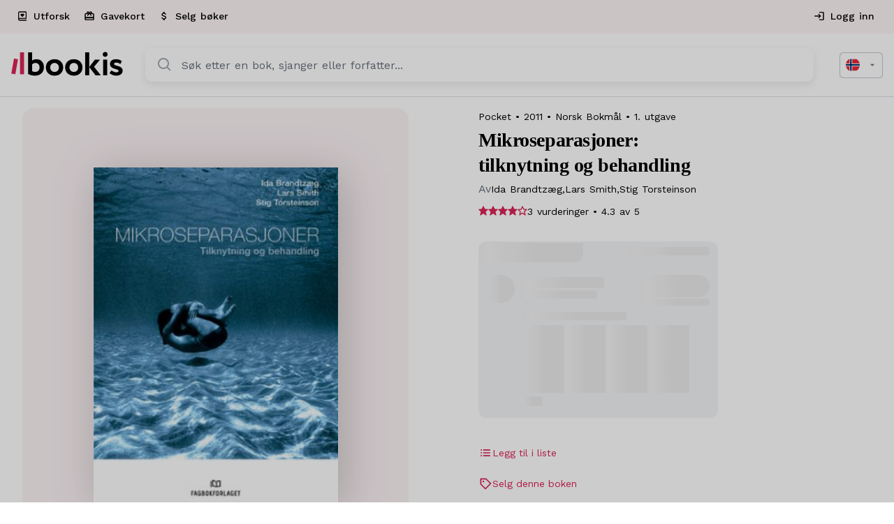

--- FILE ---
content_type: text/html; charset=UTF-8
request_url: https://bookis.com/no/books/ida-brandtzaeg-mikroseparasjoner-2011
body_size: 2276
content:
<!DOCTYPE html>
<html lang="en">
<head>
    <meta charset="utf-8">
    <meta name="viewport" content="width=device-width, initial-scale=1">
    <title></title>
    <style>
        body {
            font-family: "Arial";
        }
    </style>
    <script type="text/javascript">
    window.awsWafCookieDomainList = [];
    window.gokuProps = {
"key":"AQIDAHjcYu/GjX+QlghicBgQ/7bFaQZ+m5FKCMDnO+vTbNg96AH1Q5HNwNd7qjjKSrZjUukeAAAAfjB8BgkqhkiG9w0BBwagbzBtAgEAMGgGCSqGSIb3DQEHATAeBglghkgBZQMEAS4wEQQMfgpC+9noOqv6D5WhAgEQgDtFu65+OI9VbazoI71eV0vODu7/FNxdN/q+yY44WBCOiLEjuPajdxaNTxqbBo2uz8DtSa27r4Hpv79MjQ==",
          "iv":"D549BgEjPgAAB0eV",
          "context":"ELv7Kgh8goz1NllQ9SuSiIAms1/bGtL2kHmuN1HLCTaWcvGSCgmNCcm6MOQHaaf2hebNNmKwOhVT9e9Tbtc0kFs++HbFPRqjZnNVb4x1kOi5rg682DrK0ABjXJxG0JodpEzKCsZP73VnS4G7/p3HY8o1tZ7oVipJi4JohsBndIGVw58NCfdJfcCwe9OHQGlFtybOLT8ffh7bG3abeXLSbWkNrBaksXLT0m/a38zm9BfOYaO7YvoNvGY9/pWZRfDOngVykLLg1fpt1DKbfg8RtXjDAiDePyRWl4ZwDOJl0BlJKEWthTWeO6ELVbyc0TrbMWvQMqG/S9FD5Y2kzWlxVgv8WLkvXQt6cVoilSnpIjn6Ncx+ANlSm8hNsh00lwTdzKoKiPxLVslrw/fTvlx+8z7q5NMzUJLKvZI68hWBndal/3oLCjXOY+L2kmJs+YA/djSM9kTjf3QCr4af5WB1hYYm8Mq4jhzCPSwnYBYOT3+wKSCbMslWDoc6qZfNAlb3KEBBA2s2teIcD5tVIUFU93HElSinrnBN9t8wkEuUqUPkmxqFUih8euQQE4nWWZXLE7dTOrElbDY0iSETmZb9V990ljPRUDwYGK0GKBLn6q0SeTgiCX4OXGbFiddrwLEyXJk/J8lFrKajynWq2fsGIv9aAITfCEFlpjK9Ip7sMl+GsQ7CUu+4pgp+oYn+AGnY4zyFiWT24b5uadeufFLaaqVY9/C2EVHeIigagqE+9IerL7glgZH5BaCVMtVulTxaUbs3XndgEo+QhwCfXLzxXghxGA54d0Llqnq6t+JczhQMKOcN/n4="
};
    </script>
    <script src="https://fdf452107f70.ea4d5fab.us-east-2.token.awswaf.com/fdf452107f70/dbc2307d2ec0/eb5f32a7e59b/challenge.js"></script>
</head>
<body>
    <div id="challenge-container"></div>
    <script type="text/javascript">
        AwsWafIntegration.saveReferrer();
        AwsWafIntegration.checkForceRefresh().then((forceRefresh) => {
            if (forceRefresh) {
                AwsWafIntegration.forceRefreshToken().then(() => {
                    window.location.reload(true);
                });
            } else {
                AwsWafIntegration.getToken().then(() => {
                    window.location.reload(true);
                });
            }
        });
    </script>
    <noscript>
        <h1>JavaScript is disabled</h1>
        In order to continue, we need to verify that you're not a robot.
        This requires JavaScript. Enable JavaScript and then reload the page.
    </noscript>
</body>
</html>

--- FILE ---
content_type: text/html; charset=utf-8
request_url: https://bookis.com/no/books/ida-brandtzaeg-mikroseparasjoner-2011
body_size: 73959
content:
<!DOCTYPE html><html lang="nb" class="__className_5561b6"><head><meta charSet="utf-8"/><meta name="viewport" content="width=device-width, initial-scale=1"/><link rel="stylesheet" href="/_next/static/css/5b518a509eb26620.css" data-precedence="next"/><link rel="stylesheet" href="/_next/static/css/d3e84199278f8697.css" data-precedence="next"/><link rel="stylesheet" href="/_next/static/css/1f7f31a88b938a6b.css" data-precedence="next"/><link rel="preload" as="script" fetchPriority="low" href="/_next/static/chunks/webpack-b9c27c10b257c95a.js"/><script src="/_next/static/chunks/4bd1b696-8ad1bc46bb5fcfae.js" async=""></script><script src="/_next/static/chunks/1517-ebc229494af09a64.js" async=""></script><script src="/_next/static/chunks/main-app-215eda673de693a4.js" async=""></script><script src="/_next/static/chunks/5592-7b0dc51a23ef8cca.js" async=""></script><script src="/_next/static/chunks/9651-6f4cf8925b7c65b4.js" async=""></script><script src="/_next/static/chunks/app/layout-fe470c3e98e892e4.js" async=""></script><script src="/_next/static/chunks/13b76428-63c8b7c77c94e2f4.js" async=""></script><script src="/_next/static/chunks/9da6db1e-0d0f6a231d4eb973.js" async=""></script><script src="/_next/static/chunks/9891-be45ef622e123aa8.js" async=""></script><script src="/_next/static/chunks/2069-5faf5206187d55cd.js" async=""></script><script src="/_next/static/chunks/3320-e3dcf40e5f9a705b.js" async=""></script><script src="/_next/static/chunks/814-25320168aabe0bc7.js" async=""></script><script src="/_next/static/chunks/9539-8be7f8f2275f920a.js" async=""></script><script src="/_next/static/chunks/7513-f5d4dfbd7fe218fd.js" async=""></script><script src="/_next/static/chunks/1046-4b4e506454aabb91.js" async=""></script><script src="/_next/static/chunks/2857-d5aa5e1b6106ad24.js" async=""></script><script src="/_next/static/chunks/7062-36c40938819c4836.js" async=""></script><script src="/_next/static/chunks/5565-2ba6d8dfe57bd6c7.js" async=""></script><script src="/_next/static/chunks/7712-2efb139e53b82a75.js" async=""></script><script src="/_next/static/chunks/5113-f86536362a5fc576.js" async=""></script><script src="/_next/static/chunks/9234-59b2e2ab1da77a21.js" async=""></script><script src="/_next/static/chunks/9803-a55e14f8c707d8d7.js" async=""></script><script src="/_next/static/chunks/170-4269b1e532a5ad2c.js" async=""></script><script src="/_next/static/chunks/5106-ff9d143e486db3cb.js" async=""></script><script src="/_next/static/chunks/5483-4344ec2462ebc005.js" async=""></script><script src="/_next/static/chunks/2452-87891a01238449a3.js" async=""></script><script src="/_next/static/chunks/8565-d15043a2e3bcb8d4.js" async=""></script><script src="/_next/static/chunks/app/%5Blocale%5D/(app)/layout-66162ebe08164d40.js" async=""></script><script src="/_next/static/chunks/app/global-error-360dfac090c642e7.js" async=""></script><script src="/_next/static/chunks/8315-622ed9b97499f757.js" async=""></script><script src="/_next/static/chunks/4792-f23bfb6e52df796d.js" async=""></script><script src="/_next/static/chunks/711-50c50a0a170b3ba9.js" async=""></script><script src="/_next/static/chunks/app/not-found-0672ea55a02f2a46.js" async=""></script><script src="/_next/static/chunks/app/%5Blocale%5D/layout-821ea04bb36c6121.js" async=""></script><script src="/_next/static/chunks/app/%5Blocale%5D/error-514f67d179ee276b.js" async=""></script><link rel="preload" href="/lib/services/cookie-consent/defaults.js" as="script"/><link rel="preload" href="/lib/services/cookie-consent/consent-manager.js" as="script"/><link rel="preload" href="/lib/services/cookie-consent/config.js" as="script"/><link rel="preload" href="https://www.googletagmanager.com/gtm.js?id=GTM-WZ6FHJGB" as="script"/><meta name="next-size-adjust" content=""/><title>Mikroseparasjoner på Bookis.com</title><meta name="description" content="Forfatterne er frontfigurer i implementeringen av behandlingsmetoden Circle of Security i Norge. I denne boken bygger de bro mellom tilknytningsteori, forskning og klinisk praksis.  Forskning fra nevropsykologi, traumestudier og mentaliseringsperspektivet integreres med kjerneelementer i tilknytningspsykologien. Særlig legges det vekt på den mest risikofylte tilknytningskategorien, desorganisert tilknytning. Forfatterne deler rikelig fra sine erfaringer med tilknytningsbasert arbeid med psykoterapi, barnevern og forebyggende helsevern. Det settes også fokus på hvordan samfunnsinstitusjoner som barnehage og rettsvesen kan bidra til å øke barns opplevelse av emosjonell trygghet. Boken er godt illustrert med psykoedukativ grafikk fra Circle of Security. Mikroseparasjoner. Tilknytning og behandling er den første fagboken med dette perspektivet som er skrevet av norske forfattere. «I have spent many wonderful hours in clinical discussions with Stig and Ida about implementing the Circle of Security and attachment theory with the families in their care. Now they have authored the first book in Norway focused on the clinical application of attachment theory. At the heart of this book is the knowledge that is slowly earned by being with so many families in pain and helping them find a path towards security. I am confident that the clinicians who read this book will also learn much about how to find this path both personally and professionally.» Bert Powell, Co-founder Circle of Security. «Dette er en meget viktig bok, som er nyttig og informerende i forhold til fagfeltet. Forfatterne er kunnskapsrike, oppdaterte og engasjerte og skriver godt. Blandingen av teoretisk og forskningsbasert kunnskap fungerer svært bra sammen med den kliniske tilnærmingen. Som lærebok for studenter og kunnskapstilfang til praksisfeltet er den rettet både mot førstelinjetjenesten og spesialisthelsetjenesten. Den har et klart fokus knyttet til kunnskap og arbeid med små barn, men har også perspektiver utover dette. Det generelle fagfeltet vil ha glede og nytte av boken fordi den tilbyr kunnskap om tidsaktuelle tema.» Bjørg Røed Hansen, dr.philos. og spesialist i klinisk psykologi Ida Brandtzæg er spesialist i klinisk psykologi og arbeider ved Nic Waals Institutt ved Lovisenberg Diakonale Sykehus i Oslo. Hun underviser på flere nivåer og koordinerer videreutdanningen i sped- og småbarns psykiske helse ved RBUP Øst og Sør. Brandtzæg er supervisor i behandlingsprogrammet Circle of Security, og har i publikasjoner vært opptatt av små barns psykiske helse og tilknytningsbasert behandling. Lars Smith er professor i utviklingspsykologi og er ansatt som seniorforsker ved Nasjonalt kompetansenettverk for sped- og småbarns psykiske helse, RBUP Øst og Sør. Smith er en pioner innen feltet spedbarnspsykologi i Norge, er forfatter av en rekke publikasjoner i internasjonale fagtidsskrifter og har skrevet flere norske fagbøker. Stig Torsteinson er spesialist i klinisk psykologi og arbeider til daglig ved Nic Waals Institutt, Lovisenberg Diakonale Sykehus i Oslo. Han er supervisor i behandlingsprogrammet Circle of Security. Torsteinson er en mye brukt foreleser og har skrevet blant annet om tilknytningsbasert behandling og små barn med belastende omsorgsbetingelser."/><meta property="og:title" content="Mikroseparasjoner på Bookis.com"/><meta property="og:description" content="Forfatterne er frontfigurer i implementeringen av behandlingsmetoden Circle of Security i Norge. I denne boken bygger de bro mellom tilknytningsteori, forskning og klinisk praksis.  Forskning fra nevropsykologi, traumestudier og mentaliseringsperspektivet integreres med kjerneelementer i tilknytningspsykologien. Særlig legges det vekt på den mest risikofylte tilknytningskategorien, desorganisert tilknytning. Forfatterne deler rikelig fra sine erfaringer med tilknytningsbasert arbeid med psykoterapi, barnevern og forebyggende helsevern. Det settes også fokus på hvordan samfunnsinstitusjoner som barnehage og rettsvesen kan bidra til å øke barns opplevelse av emosjonell trygghet. Boken er godt illustrert med psykoedukativ grafikk fra Circle of Security. Mikroseparasjoner. Tilknytning og behandling er den første fagboken med dette perspektivet som er skrevet av norske forfattere. «I have spent many wonderful hours in clinical discussions with Stig and Ida about implementing the Circle of Security and attachment theory with the families in their care. Now they have authored the first book in Norway focused on the clinical application of attachment theory. At the heart of this book is the knowledge that is slowly earned by being with so many families in pain and helping them find a path towards security. I am confident that the clinicians who read this book will also learn much about how to find this path both personally and professionally.» Bert Powell, Co-founder Circle of Security. «Dette er en meget viktig bok, som er nyttig og informerende i forhold til fagfeltet. Forfatterne er kunnskapsrike, oppdaterte og engasjerte og skriver godt. Blandingen av teoretisk og forskningsbasert kunnskap fungerer svært bra sammen med den kliniske tilnærmingen. Som lærebok for studenter og kunnskapstilfang til praksisfeltet er den rettet både mot førstelinjetjenesten og spesialisthelsetjenesten. Den har et klart fokus knyttet til kunnskap og arbeid med små barn, men har også perspektiver utover dette. Det generelle fagfeltet vil ha glede og nytte av boken fordi den tilbyr kunnskap om tidsaktuelle tema.» Bjørg Røed Hansen, dr.philos. og spesialist i klinisk psykologi Ida Brandtzæg er spesialist i klinisk psykologi og arbeider ved Nic Waals Institutt ved Lovisenberg Diakonale Sykehus i Oslo. Hun underviser på flere nivåer og koordinerer videreutdanningen i sped- og småbarns psykiske helse ved RBUP Øst og Sør. Brandtzæg er supervisor i behandlingsprogrammet Circle of Security, og har i publikasjoner vært opptatt av små barns psykiske helse og tilknytningsbasert behandling. Lars Smith er professor i utviklingspsykologi og er ansatt som seniorforsker ved Nasjonalt kompetansenettverk for sped- og småbarns psykiske helse, RBUP Øst og Sør. Smith er en pioner innen feltet spedbarnspsykologi i Norge, er forfatter av en rekke publikasjoner i internasjonale fagtidsskrifter og har skrevet flere norske fagbøker. Stig Torsteinson er spesialist i klinisk psykologi og arbeider til daglig ved Nic Waals Institutt, Lovisenberg Diakonale Sykehus i Oslo. Han er supervisor i behandlingsprogrammet Circle of Security. Torsteinson er en mye brukt foreleser og har skrevet blant annet om tilknytningsbasert behandling og små barn med belastende omsorgsbetingelser."/><meta property="og:url" content="https://bookis.com/no/books/ida-brandtzaeg-mikroseparasjoner-2011"/><meta property="og:image" content="https://static-no.bookis.com/books/697083/full.jpg"/><meta property="og:type" content="book"/><meta name="twitter:card" content="summary_large_image"/><meta name="twitter:title" content="Mikroseparasjoner på Bookis.com"/><meta name="twitter:description" content="Forfatterne er frontfigurer i implementeringen av behandlingsmetoden Circle of Security i Norge. I denne boken bygger de bro mellom tilknytningsteori, forskning og klinisk praksis.  Forskning fra nevropsykologi, traumestudier og mentaliseringsperspektivet integreres med kjerneelementer i tilknytningspsykologien. Særlig legges det vekt på den mest risikofylte tilknytningskategorien, desorganisert tilknytning. Forfatterne deler rikelig fra sine erfaringer med tilknytningsbasert arbeid med psykoterapi, barnevern og forebyggende helsevern. Det settes også fokus på hvordan samfunnsinstitusjoner som barnehage og rettsvesen kan bidra til å øke barns opplevelse av emosjonell trygghet. Boken er godt illustrert med psykoedukativ grafikk fra Circle of Security. Mikroseparasjoner. Tilknytning og behandling er den første fagboken med dette perspektivet som er skrevet av norske forfattere. «I have spent many wonderful hours in clinical discussions with Stig and Ida about implementing the Circle of Security and attachment theory with the families in their care. Now they have authored the first book in Norway focused on the clinical application of attachment theory. At the heart of this book is the knowledge that is slowly earned by being with so many families in pain and helping them find a path towards security. I am confident that the clinicians who read this book will also learn much about how to find this path both personally and professionally.» Bert Powell, Co-founder Circle of Security. «Dette er en meget viktig bok, som er nyttig og informerende i forhold til fagfeltet. Forfatterne er kunnskapsrike, oppdaterte og engasjerte og skriver godt. Blandingen av teoretisk og forskningsbasert kunnskap fungerer svært bra sammen med den kliniske tilnærmingen. Som lærebok for studenter og kunnskapstilfang til praksisfeltet er den rettet både mot førstelinjetjenesten og spesialisthelsetjenesten. Den har et klart fokus knyttet til kunnskap og arbeid med små barn, men har også perspektiver utover dette. Det generelle fagfeltet vil ha glede og nytte av boken fordi den tilbyr kunnskap om tidsaktuelle tema.» Bjørg Røed Hansen, dr.philos. og spesialist i klinisk psykologi Ida Brandtzæg er spesialist i klinisk psykologi og arbeider ved Nic Waals Institutt ved Lovisenberg Diakonale Sykehus i Oslo. Hun underviser på flere nivåer og koordinerer videreutdanningen i sped- og småbarns psykiske helse ved RBUP Øst og Sør. Brandtzæg er supervisor i behandlingsprogrammet Circle of Security, og har i publikasjoner vært opptatt av små barns psykiske helse og tilknytningsbasert behandling. Lars Smith er professor i utviklingspsykologi og er ansatt som seniorforsker ved Nasjonalt kompetansenettverk for sped- og småbarns psykiske helse, RBUP Øst og Sør. Smith er en pioner innen feltet spedbarnspsykologi i Norge, er forfatter av en rekke publikasjoner i internasjonale fagtidsskrifter og har skrevet flere norske fagbøker. Stig Torsteinson er spesialist i klinisk psykologi og arbeider til daglig ved Nic Waals Institutt, Lovisenberg Diakonale Sykehus i Oslo. Han er supervisor i behandlingsprogrammet Circle of Security. Torsteinson er en mye brukt foreleser og har skrevet blant annet om tilknytningsbasert behandling og små barn med belastende omsorgsbetingelser."/><meta name="twitter:image" content="https://static-no.bookis.com/books/697083/full.jpg"/><meta property="al:ios:url" content="https://apps.apple.com/no/app/bookis/id1299680557?itsct=apps_box_badge&amp;itscg=30200"/><meta property="al:ios:app_store_id" content="1299680557"/><meta property="al:android:package" content="com.bookis"/><script src="/_next/static/chunks/polyfills-42372ed130431b0a.js" noModule=""></script></head><body><style data-emotion="css-global vxm93n">html{-webkit-font-smoothing:antialiased;-moz-osx-font-smoothing:grayscale;box-sizing:border-box;-webkit-text-size-adjust:100%;}*,*::before,*::after{box-sizing:inherit;}strong,b{font-weight:700;}body{margin:0;color:#000000;font-family:inherit;word-spacing:1px;background-color:#fff;}@media print{body{background-color:#fff;}}body::backdrop{background-color:#fff;}html h1{font-family:"Roboto","Helvetica","Arial",sans-serif;font-weight:300;font-size:6rem;line-height:1.167;letter-spacing:-0.01562em;}html h2{font-family:"Roboto","Helvetica","Arial",sans-serif;font-weight:300;font-size:3.75rem;line-height:1.2;letter-spacing:-0.00833em;}html h3{font-family:"Roboto","Helvetica","Arial",sans-serif;font-weight:400;font-size:3rem;line-height:1.167;letter-spacing:0em;}html h4{font-family:"Roboto","Helvetica","Arial",sans-serif;font-weight:400;font-size:2.125rem;line-height:1.235;letter-spacing:0.00735em;}html h5{font-family:"Roboto","Helvetica","Arial",sans-serif;font-weight:400;font-size:1.5rem;line-height:1.334;letter-spacing:0em;}html h6{font-family:"Roboto","Helvetica","Arial",sans-serif;font-weight:500;font-size:1.25rem;line-height:1.6;letter-spacing:0.0075em;}body{font-family:inherit;word-spacing:1px;webkit-font-smoothing:antialiased;moz-osx-font-smoothing:grayscale;font-variant:auto;text-rendering:auto;-webkit-text-size-adjust:100%;-moz-text-size-adjust:100%;-ms-text-size-adjust:100%;text-size-adjust:100%;webkit-text-size-adjust:100%;webkit-tap-highlight-color:transparent;opacity:1;overflow-x:hidden;overscroll-behavior-x:contain;touch-action:pan-y pinch-zoom;}@media (max-width:899.95px){body .intercom-lightweight-app{z-index:998;}}@media (max-width:899.95px){body #Coi-Renew{z-index:998;}}</style><!--$?--><template id="B:0"></template><!--/$--><script src="/_next/static/chunks/webpack-b9c27c10b257c95a.js" async=""></script><div hidden id="S:0"><style data-emotion="css zf0iqh">.css-zf0iqh{display:-webkit-box;display:-webkit-flex;display:-ms-flexbox;display:flex;-webkit-flex-direction:column;-ms-flex-direction:column;flex-direction:column;min-height:100vh;}</style><div class="MuiBox-root css-zf0iqh"><!--$--><style>
          #nprogress {
            pointer-events: none;
          }

          #nprogress .bar {
            background: #DB2357;

            position: fixed;
            z-index: 99999;
            top: 0;
            left: 0;

            width: 100%;
            height: 3px;
          }

          /* Fancy blur effect */
          #nprogress .peg {
            display: block;
            position: absolute;
            right: 0px;
            width: 100px;
            height: 100%;
            box-shadow: 0 0 10px #DB2357, 0 0 5px #DB2357;
            opacity: 1.0;

            -webkit-transform: rotate(3deg) translate(0px, -4px);
                -ms-transform: rotate(3deg) translate(0px, -4px);
                    transform: rotate(3deg) translate(0px, -4px);
          }

          /* Remove these to get rid of the spinner */
          #nprogress .spinner {
            display: block;
            position: fixed;
            z-index: 1031;
            top: 15px;
            right: 15px;
          }

          #nprogress .spinner-icon {
            width: 18px;
            height: 18px;
            box-sizing: border-box;

            border: solid 2px transparent;
            border-top-color: #DB2357;
            border-left-color: #DB2357;
            border-radius: 50%;

            -webkit-animation: nprogress-spinner 400ms linear infinite;
                    animation: nprogress-spinner 400ms linear infinite;
          }

          .nprogress-custom-parent {
            overflow: hidden;
            position: relative;
          }

          .nprogress-custom-parent #nprogress .spinner,
          .nprogress-custom-parent #nprogress .bar {
            position: absolute;
          }

          @-webkit-keyframes nprogress-spinner {
            0%   { -webkit-transform: rotate(0deg); }
            100% { -webkit-transform: rotate(360deg); }
          }
          @keyframes nprogress-spinner {
            0%   { transform: rotate(0deg); }
            100% { transform: rotate(360deg); }
          }
        </style><!--/$--><style data-emotion="css 17tf7eu">.css-17tf7eu{display:-webkit-box;display:-webkit-flex;display:-ms-flexbox;display:flex;-webkit-flex-direction:column;-ms-flex-direction:column;flex-direction:column;width:100%;box-sizing:border-box;-webkit-flex-shrink:0;-ms-flex-negative:0;flex-shrink:0;position:-webkit-sticky;position:sticky;z-index:1100;top:0;left:auto;right:0;background-color:#DB2357;color:#fff;background-color:#ffffff;box-shadow:none;border-bottom:1px solid #DDE1E7;background-color:#fff;border-bottom:1px solid;border-color:#dde1e7;border-radius:0;}</style><style data-emotion="css b7x47c">.css-b7x47c{background-color:#fff;color:#000000;-webkit-transition:box-shadow 300ms cubic-bezier(0.4, 0, 0.2, 1) 0ms;transition:box-shadow 300ms cubic-bezier(0.4, 0, 0.2, 1) 0ms;box-shadow:none;box-shadow:none;border-radius:16px;background-color:#ffffff;display:-webkit-box;display:-webkit-flex;display:-ms-flexbox;display:flex;-webkit-flex-direction:column;-ms-flex-direction:column;flex-direction:column;width:100%;box-sizing:border-box;-webkit-flex-shrink:0;-ms-flex-negative:0;flex-shrink:0;position:-webkit-sticky;position:sticky;z-index:1100;top:0;left:auto;right:0;background-color:#DB2357;color:#fff;background-color:#ffffff;box-shadow:none;border-bottom:1px solid #DDE1E7;background-color:#fff;border-bottom:1px solid;border-color:#dde1e7;border-radius:0;}</style><header class="MuiPaper-root MuiPaper-elevation MuiPaper-elevation0 MuiAppBar-root MuiAppBar-colorPrimary MuiAppBar-positionSticky css-b7x47c"><style data-emotion="css pawt23">@media (max-width:979.95px){.css-pawt23{display:none;}}</style><div class="MuiBox-root css-pawt23"><style data-emotion="css 1yc2e4m">.css-1yc2e4m{position:relative;display:-webkit-box;display:-webkit-flex;display:-ms-flexbox;display:flex;-webkit-align-items:center;-webkit-box-align:center;-ms-flex-align:center;align-items:center;min-height:48px;background-color:#fef6f5;min-height:48px;height:48px;}</style><div class="MuiToolbar-root MuiToolbar-dense css-1yc2e4m"><style data-emotion="css 12eg2yj">.css-12eg2yj{width:100%;margin-left:auto;box-sizing:border-box;margin-right:auto;display:block;padding-left:16px;padding-right:16px;display:-webkit-box;display:-webkit-flex;display:-ms-flexbox;display:flex;-webkit-box-pack:justify;-webkit-justify-content:space-between;justify-content:space-between;-webkit-align-items:center;-webkit-box-align:center;-ms-flex-align:center;align-items:center;height:100%;}@media (min-width:720px){.css-12eg2yj{padding-left:24px;padding-right:24px;}}@media (min-width:1392px){.css-12eg2yj{max-width:1392px;}}.css-12eg2yj.MuiContainer-maxWidthXl{padding-left:16px;padding-right:16px;}</style><div class="MuiContainer-root MuiContainer-maxWidthXl css-12eg2yj"><style data-emotion="css 1txeit4">.css-1txeit4{display:-webkit-box;display:-webkit-flex;display:-ms-flexbox;display:flex;-webkit-flex-direction:row;-ms-flex-direction:row;flex-direction:row;height:100%;}</style><nav class="MuiStack-root css-1txeit4"><a style="text-decoration:none;color:inherit;cursor:pointer" data-prevent-nprogress="false" aria-label="explorePage" href="/no/explore"><style data-emotion="css 1aju56q">.css-1aju56q{font-family:inherit;font-size:14px;font-weight:500;color:#DB2357;min-width:64px;padding:6px 8px;border-radius:4px;-webkit-transition:background-color 250ms cubic-bezier(0.4, 0, 0.2, 1) 0ms,box-shadow 250ms cubic-bezier(0.4, 0, 0.2, 1) 0ms,border-color 250ms cubic-bezier(0.4, 0, 0.2, 1) 0ms,color 250ms cubic-bezier(0.4, 0, 0.2, 1) 0ms;transition:background-color 250ms cubic-bezier(0.4, 0, 0.2, 1) 0ms,box-shadow 250ms cubic-bezier(0.4, 0, 0.2, 1) 0ms,border-color 250ms cubic-bezier(0.4, 0, 0.2, 1) 0ms,color 250ms cubic-bezier(0.4, 0, 0.2, 1) 0ms;font-family:inherit;border-radius:50px;text-transform:none;padding-left:32px;padding-right:32px;padding-top:16px;padding-bottom:16px;box-shadow:none;font-weight:500;font-size:16px;height:58px;color:#DB2357;border-radius:0;height:100%;padding-left:12px;padding-right:12px;border-bottom:2px solid transparent;}.css-1aju56q:hover{-webkit-text-decoration:none;text-decoration:none;background-color:rgba(219, 35, 87, 0.04);}@media (hover: none){.css-1aju56q:hover{background-color:transparent;}}.css-1aju56q.Mui-disabled{color:rgba(0, 0, 0, 0.26);}.css-1aju56q:disabled{background-color:#F3F4F6;color:#68707C;border:1px solid #DDE1E7;}.css-1aju56q:hover{background-color:#F3F4F6;}.css-1aju56q:disabled{color:#68707C;border:none;background-color:transparent;}.css-1aju56q:hover{border-bottom:2px solid #DB2357;}</style><style data-emotion="css 1xvvu9c">.css-1xvvu9c{display:-webkit-inline-box;display:-webkit-inline-flex;display:-ms-inline-flexbox;display:inline-flex;-webkit-align-items:center;-webkit-box-align:center;-ms-flex-align:center;align-items:center;-webkit-box-pack:center;-ms-flex-pack:center;-webkit-justify-content:center;justify-content:center;position:relative;box-sizing:border-box;-webkit-tap-highlight-color:transparent;background-color:transparent;outline:0;border:0;margin:0;border-radius:0;padding:0;cursor:pointer;-webkit-user-select:none;-moz-user-select:none;-ms-user-select:none;user-select:none;vertical-align:middle;-moz-appearance:none;-webkit-appearance:none;-webkit-text-decoration:none;text-decoration:none;color:inherit;font-family:inherit;font-size:14px;font-weight:500;color:#DB2357;min-width:64px;padding:6px 8px;border-radius:4px;-webkit-transition:background-color 250ms cubic-bezier(0.4, 0, 0.2, 1) 0ms,box-shadow 250ms cubic-bezier(0.4, 0, 0.2, 1) 0ms,border-color 250ms cubic-bezier(0.4, 0, 0.2, 1) 0ms,color 250ms cubic-bezier(0.4, 0, 0.2, 1) 0ms;transition:background-color 250ms cubic-bezier(0.4, 0, 0.2, 1) 0ms,box-shadow 250ms cubic-bezier(0.4, 0, 0.2, 1) 0ms,border-color 250ms cubic-bezier(0.4, 0, 0.2, 1) 0ms,color 250ms cubic-bezier(0.4, 0, 0.2, 1) 0ms;font-family:inherit;border-radius:50px;text-transform:none;padding-left:32px;padding-right:32px;padding-top:16px;padding-bottom:16px;box-shadow:none;font-weight:500;font-size:16px;height:58px;color:#DB2357;border-radius:0;height:100%;padding-left:12px;padding-right:12px;border-bottom:2px solid transparent;}.css-1xvvu9c::-moz-focus-inner{border-style:none;}.css-1xvvu9c.Mui-disabled{pointer-events:none;cursor:default;}@media print{.css-1xvvu9c{-webkit-print-color-adjust:exact;color-adjust:exact;}}.css-1xvvu9c:hover{-webkit-text-decoration:none;text-decoration:none;background-color:rgba(219, 35, 87, 0.04);}@media (hover: none){.css-1xvvu9c:hover{background-color:transparent;}}.css-1xvvu9c.Mui-disabled{color:rgba(0, 0, 0, 0.26);}.css-1xvvu9c:disabled{background-color:#F3F4F6;color:#68707C;border:1px solid #DDE1E7;}.css-1xvvu9c:hover{background-color:#F3F4F6;}.css-1xvvu9c:disabled{color:#68707C;border:none;background-color:transparent;}.css-1xvvu9c:hover{border-bottom:2px solid #DB2357;}</style><button class="MuiButtonBase-root MuiButton-root MuiButton-text MuiButton-textPrimary MuiButton-sizeMedium MuiButton-textSizeMedium MuiButton-colorPrimary MuiButton-root MuiButton-text MuiButton-textPrimary MuiButton-sizeMedium MuiButton-textSizeMedium MuiButton-colorPrimary css-1xvvu9c" tabindex="0" type="button"><style data-emotion="css 1l6c7y9">.css-1l6c7y9{display:inherit;margin-right:8px;margin-left:-4px;}.css-1l6c7y9>*:nth-of-type(1){font-size:20px;}</style><span class="MuiButton-icon MuiButton-startIcon MuiButton-iconSizeMedium css-1l6c7y9"><svg xmlns="http://www.w3.org/2000/svg" viewBox="0 0 24 24" width="16px"><path d="M3 8v11c0 2.201 1.794 3 3 3h15v-2H6.012C5.55 19.988 5 19.806 5 19s.55-.988 1.012-1H21V4c0-1.103-.897-2-2-2H6c-1.206 0-3 .799-3 3v3zm3-4h13v12H5V5c0-.806.55-.988 1-1z"></path><path d="m11.997 14 3.35-3.289a2.129 2.129 0 0 0 0-3.069 2.225 2.225 0 0 0-3.126 0l-.224.218-.224-.219a2.224 2.224 0 0 0-3.125 0 2.129 2.129 0 0 0 0 3.069L11.997 14z"></path></svg></span><style data-emotion="css 3bqpkc">.css-3bqpkc{margin:0;font-family:inherit;font-size:16px;line-height:24px;color:#000000;word-spacing:1px;font-size:14px;font-weight:500;}</style><p class="MuiTypography-root MuiTypography-body2 css-3bqpkc">Utforsk</p></button></a><a style="text-decoration:none;color:inherit;cursor:pointer" data-prevent-nprogress="false" aria-label="giftCardPage" href="/no/gift-card"><button class="MuiButtonBase-root MuiButton-root MuiButton-text MuiButton-textPrimary MuiButton-sizeMedium MuiButton-textSizeMedium MuiButton-colorPrimary MuiButton-root MuiButton-text MuiButton-textPrimary MuiButton-sizeMedium MuiButton-textSizeMedium MuiButton-colorPrimary css-1xvvu9c" tabindex="0" type="button"><span class="MuiButton-icon MuiButton-startIcon MuiButton-iconSizeMedium css-1l6c7y9"><style data-emotion="css a55u9v">.css-a55u9v{-webkit-user-select:none;-moz-user-select:none;-ms-user-select:none;user-select:none;width:1em;height:1em;display:inline-block;fill:currentColor;-webkit-flex-shrink:0;-ms-flex-negative:0;flex-shrink:0;-webkit-transition:fill 200ms cubic-bezier(0.4, 0, 0.2, 1) 0ms;transition:fill 200ms cubic-bezier(0.4, 0, 0.2, 1) 0ms;font-size:null;width:16px;height:16px;color:#000000;}</style><svg class="MuiSvgIcon-root MuiSvgIcon-fontSizeMedium css-a55u9v" focusable="false" aria-hidden="true" viewBox="0 0 24 24" data-testid="CardGiftcardIcon"><path d="M20 6h-2.18c.11-.31.18-.65.18-1 0-1.66-1.34-3-3-3-1.05 0-1.96.54-2.5 1.35l-.5.67-.5-.68C10.96 2.54 10.05 2 9 2 7.34 2 6 3.34 6 5c0 .35.07.69.18 1H4c-1.11 0-1.99.89-1.99 2L2 19c0 1.11.89 2 2 2h16c1.11 0 2-.89 2-2V8c0-1.11-.89-2-2-2m-5-2c.55 0 1 .45 1 1s-.45 1-1 1-1-.45-1-1 .45-1 1-1M9 4c.55 0 1 .45 1 1s-.45 1-1 1-1-.45-1-1 .45-1 1-1m11 15H4v-2h16zm0-5H4V8h5.08L7 10.83 8.62 12 11 8.76l1-1.36 1 1.36L15.38 12 17 10.83 14.92 8H20z"></path></svg></span><p class="MuiTypography-root MuiTypography-body2 css-3bqpkc">Gavekort</p></button></a><a style="text-decoration:none;color:inherit;cursor:pointer" data-prevent-nprogress="false" aria-label="addSalePage" href="/no/add-sale"><button class="MuiButtonBase-root MuiButton-root MuiButton-text MuiButton-textPrimary MuiButton-sizeMedium MuiButton-textSizeMedium MuiButton-colorPrimary MuiButton-root MuiButton-text MuiButton-textPrimary MuiButton-sizeMedium MuiButton-textSizeMedium MuiButton-colorPrimary css-1xvvu9c" tabindex="0" type="button"><span class="MuiButton-icon MuiButton-startIcon MuiButton-iconSizeMedium css-1l6c7y9"><svg class="MuiSvgIcon-root MuiSvgIcon-fontSizeMedium css-a55u9v" focusable="false" aria-hidden="true" viewBox="0 0 24 24" data-testid="AttachMoneyIcon"><path d="M11.8 10.9c-2.27-.59-3-1.2-3-2.15 0-1.09 1.01-1.85 2.7-1.85 1.78 0 2.44.85 2.5 2.1h2.21c-.07-1.72-1.12-3.3-3.21-3.81V3h-3v2.16c-1.94.42-3.5 1.68-3.5 3.61 0 2.31 1.91 3.46 4.7 4.13 2.5.6 3 1.48 3 2.41 0 .69-.49 1.79-2.7 1.79-2.06 0-2.87-.92-2.98-2.1h-2.2c.12 2.19 1.76 3.42 3.68 3.83V21h3v-2.15c1.95-.37 3.5-1.5 3.5-3.55 0-2.84-2.43-3.81-4.7-4.4"></path></svg></span><p class="MuiTypography-root MuiTypography-body2 css-3bqpkc">Selg bøker</p></button></a></nav><div class="MuiStack-root css-1txeit4"><a style="text-decoration:none;color:inherit;cursor:pointer" data-prevent-nprogress="false" aria-label="authPage" href="/no/auth"><button class="MuiButtonBase-root MuiButton-root MuiButton-text MuiButton-textPrimary MuiButton-sizeMedium MuiButton-textSizeMedium MuiButton-colorPrimary MuiButton-root MuiButton-text MuiButton-textPrimary MuiButton-sizeMedium MuiButton-textSizeMedium MuiButton-colorPrimary css-1xvvu9c" tabindex="0" type="button"><span class="MuiButton-icon MuiButton-startIcon MuiButton-iconSizeMedium css-1l6c7y9"><svg class="MuiSvgIcon-root MuiSvgIcon-fontSizeMedium css-a55u9v" focusable="false" aria-hidden="true" viewBox="0 0 24 24" data-testid="LoginOutlinedIcon"><path d="M11 7 9.6 8.4l2.6 2.6H2v2h10.2l-2.6 2.6L11 17l5-5zm9 12h-8v2h8c1.1 0 2-.9 2-2V5c0-1.1-.9-2-2-2h-8v2h8z"></path></svg></span><p class="MuiTypography-root MuiTypography-body2 css-3bqpkc">Logg inn</p></button></a></div></div></div></div><style data-emotion="css 3znp6r">.css-3znp6r{position:relative;display:-webkit-box;display:-webkit-flex;display:-ms-flexbox;display:flex;-webkit-align-items:center;-webkit-box-align:center;-ms-flex-align:center;align-items:center;min-height:56px;min-height:72px;padding-top:16px;padding-bottom:16px;}@media (min-width:0px){@media (orientation: landscape){.css-3znp6r{min-height:48px;}}}@media (min-width:600px){.css-3znp6r{min-height:64px;}}@media (min-width:980px){.css-3znp6r{min-height:90px;padding-top:0px;padding-bottom:0px;}}</style><div class="MuiToolbar-root MuiToolbar-regular css-3znp6r"><style data-emotion="css 1saafce">.css-1saafce{width:100%;margin-left:auto;box-sizing:border-box;margin-right:auto;display:block;display:grid;gap:12px;grid-template-columns:auto 1fr;grid-template-rows:auto auto;-webkit-align-items:center;-webkit-box-align:center;-ms-flex-align:center;align-items:center;padding-left:24px;padding-right:24px;}@media (min-width:1392px){.css-1saafce{max-width:1392px;}}.css-1saafce.MuiContainer-maxWidthXl{padding-left:16px;padding-right:16px;}@media (min-width:980px){.css-1saafce{gap:32px;grid-template-columns:auto 1fr auto;grid-template-rows:auto;}}</style><div class="MuiContainer-root MuiContainer-maxWidthXl MuiContainer-disableGutters css-1saafce"><a style="text-decoration:none;color:inherit;cursor:pointer" data-prevent-nprogress="false" aria-label="homePage" href="/no"><style data-emotion="css 1inczg7">@media (min-width:980px){.css-1inczg7{display:none;}}</style><div class="MuiBox-root css-1inczg7"><svg width="130" height="28" viewBox="0 0 130 28" fill="none" xmlns="http://www.w3.org/2000/svg"><path d="M19.6793 0.588852H24.4085V10.1842C25.8076 9.11712 27.5358 8.5577 29.3032 8.59984C32.0125 8.59984 34.1558 9.45296 35.7181 11.2008C37.2805 12.9487 38.0962 15.1394 38.0962 17.9009C38.0962 20.9061 37.151 23.302 35.2184 25.0885C33.2858 26.875 30.7782 27.7638 27.5301 27.7638C24.6102 27.7638 21.4855 26.872 19.6733 25.7335L19.6793 0.588852ZM24.4085 14.7322V22.4875C25.4191 23.1128 26.5905 23.4379 27.783 23.4239C30.8655 23.4239 33.045 21.4323 33.045 18.2249C33.045 14.8541 30.989 12.9873 28.1924 12.9873C27.4688 12.9747 26.7518 13.1253 26.0961 13.4277C25.4404 13.7301 24.8632 14.1762 24.4085 14.7322Z" fill="black"></path><path d="M40.3751 18.1832C40.3751 15.383 41.2782 13.1091 43.1295 11.3226C44.9809 9.53606 47.4463 8.59972 50.4506 8.59972C53.4548 8.59972 55.8691 9.49148 57.7294 11.3226C59.5898 13.1536 60.523 15.383 60.523 18.1832C60.523 20.9833 59.5778 23.2603 57.7294 25.0884C55.8811 26.9165 53.4518 27.7637 50.4506 27.7637C47.4493 27.7637 44.9809 26.8719 43.1295 25.0884C41.2782 23.3048 40.3751 20.9744 40.3751 18.1832ZM50.4385 23.4237C53.3976 23.4237 55.4958 21.3103 55.4958 18.1832C55.4958 15.1393 53.3585 12.9872 50.4385 12.9872C47.5998 12.9872 45.4204 15.0977 45.4204 18.1832C45.4204 21.2687 47.5306 23.4237 50.4385 23.4237Z" fill="black"></path><path d="M62.7957 18.1832C62.7957 15.383 63.6988 13.1091 65.5501 11.3226C67.4015 9.53606 69.8699 8.59972 72.8712 8.59972C75.8724 8.59972 78.2897 9.49148 80.15 11.3226C82.0104 13.1536 82.9496 15.383 82.9496 18.1832C82.9496 20.9833 82.0014 23.2603 80.153 25.0884C78.3047 26.9165 75.8754 27.7637 72.8742 27.7637C69.8729 27.7637 67.4045 26.8719 65.5531 25.0884C63.7018 23.3048 62.7957 20.9744 62.7957 18.1832ZM72.8712 23.4237C75.8303 23.4237 77.9284 21.3103 77.9284 18.1832C77.9284 15.1393 75.7911 12.9872 72.8712 12.9872C70.0325 12.9872 67.853 15.0977 67.853 18.1832C67.853 21.2687 69.9512 23.4237 72.8712 23.4237Z" fill="black"></path><path d="M86.0682 27.3209V0.588852H90.7974V27.3209H86.0682Z" fill="black"></path><path d="M10.2571 26.1586V0.594742H14.9863V26.1586H10.2571Z" fill="#DB2357"></path><path d="M106.984 27.3207V9.04852H111.713V27.3207H106.984Z" fill="black"></path><path d="M121.731 8.59972C124.741 8.59972 127.085 9.37158 128.763 10.9153L126.993 14.2446C125.577 13.1057 123.804 12.4888 121.978 12.4997C120.62 12.4997 119.675 13.2309 119.675 14.084C119.675 15.1779 121.237 15.8289 123.17 16.3164C126.006 16.9258 129.708 18.1832 129.666 21.9197C129.666 25.4867 126.746 27.7666 122.183 27.7666C120.551 27.7663 118.938 27.4207 117.454 26.753C115.933 26.0634 114.904 25.3708 114.443 24.6395L116.746 21.5956C117.278 22.204 118.141 22.7321 119.335 23.18C120.34 23.5958 121.413 23.8294 122.502 23.8696C124.558 24.0718 125.997 21.9197 123.902 20.8644C121.31 19.5238 114.937 19.4435 114.937 14.1643C114.946 10.7132 117.782 8.59972 121.731 8.59972Z" fill="black"></path><path d="M103.38 9.04852L96.4296 17.4132L104.202 27.3207H98.1154L90.7974 17.7789L97.417 9.04852H103.38Z" fill="black"></path><path d="M0.166626 25.347L3.29733 7.80905L7.95425 8.62055L4.82354 26.1585L0.166626 25.347Z" fill="#DB2357"></path><path d="M109.44 0.166687C109.8 0.166638 110.156 0.237285 110.487 0.37451C110.819 0.511736 111.12 0.712792 111.372 0.965957C111.624 1.21912 111.823 1.51933 111.956 1.84907C112.09 2.17882 112.155 2.5315 112.149 2.88656C112.149 4.67008 110.876 5.81153 109.44 5.81153C107.754 5.81153 106.478 4.67305 106.478 2.88656C106.49 1.26355 107.806 0.166687 109.44 0.166687Z" fill="black"></path></svg></div><div class="MuiBox-root css-pawt23"><svg width="160" height="49" viewBox="0 0 130 28" fill="none" xmlns="http://www.w3.org/2000/svg"><path d="M19.6793 0.588852H24.4085V10.1842C25.8076 9.11712 27.5358 8.5577 29.3032 8.59984C32.0125 8.59984 34.1558 9.45296 35.7181 11.2008C37.2805 12.9487 38.0962 15.1394 38.0962 17.9009C38.0962 20.9061 37.151 23.302 35.2184 25.0885C33.2858 26.875 30.7782 27.7638 27.5301 27.7638C24.6102 27.7638 21.4855 26.872 19.6733 25.7335L19.6793 0.588852ZM24.4085 14.7322V22.4875C25.4191 23.1128 26.5905 23.4379 27.783 23.4239C30.8655 23.4239 33.045 21.4323 33.045 18.2249C33.045 14.8541 30.989 12.9873 28.1924 12.9873C27.4688 12.9747 26.7518 13.1253 26.0961 13.4277C25.4404 13.7301 24.8632 14.1762 24.4085 14.7322Z" fill="black"></path><path d="M40.3751 18.1832C40.3751 15.383 41.2782 13.1091 43.1295 11.3226C44.9809 9.53606 47.4463 8.59972 50.4506 8.59972C53.4548 8.59972 55.8691 9.49148 57.7294 11.3226C59.5898 13.1536 60.523 15.383 60.523 18.1832C60.523 20.9833 59.5778 23.2603 57.7294 25.0884C55.8811 26.9165 53.4518 27.7637 50.4506 27.7637C47.4493 27.7637 44.9809 26.8719 43.1295 25.0884C41.2782 23.3048 40.3751 20.9744 40.3751 18.1832ZM50.4385 23.4237C53.3976 23.4237 55.4958 21.3103 55.4958 18.1832C55.4958 15.1393 53.3585 12.9872 50.4385 12.9872C47.5998 12.9872 45.4204 15.0977 45.4204 18.1832C45.4204 21.2687 47.5306 23.4237 50.4385 23.4237Z" fill="black"></path><path d="M62.7957 18.1832C62.7957 15.383 63.6988 13.1091 65.5501 11.3226C67.4015 9.53606 69.8699 8.59972 72.8712 8.59972C75.8724 8.59972 78.2897 9.49148 80.15 11.3226C82.0104 13.1536 82.9496 15.383 82.9496 18.1832C82.9496 20.9833 82.0014 23.2603 80.153 25.0884C78.3047 26.9165 75.8754 27.7637 72.8742 27.7637C69.8729 27.7637 67.4045 26.8719 65.5531 25.0884C63.7018 23.3048 62.7957 20.9744 62.7957 18.1832ZM72.8712 23.4237C75.8303 23.4237 77.9284 21.3103 77.9284 18.1832C77.9284 15.1393 75.7911 12.9872 72.8712 12.9872C70.0325 12.9872 67.853 15.0977 67.853 18.1832C67.853 21.2687 69.9512 23.4237 72.8712 23.4237Z" fill="black"></path><path d="M86.0682 27.3209V0.588852H90.7974V27.3209H86.0682Z" fill="black"></path><path d="M10.2571 26.1586V0.594742H14.9863V26.1586H10.2571Z" fill="#DB2357"></path><path d="M106.984 27.3207V9.04852H111.713V27.3207H106.984Z" fill="black"></path><path d="M121.731 8.59972C124.741 8.59972 127.085 9.37158 128.763 10.9153L126.993 14.2446C125.577 13.1057 123.804 12.4888 121.978 12.4997C120.62 12.4997 119.675 13.2309 119.675 14.084C119.675 15.1779 121.237 15.8289 123.17 16.3164C126.006 16.9258 129.708 18.1832 129.666 21.9197C129.666 25.4867 126.746 27.7666 122.183 27.7666C120.551 27.7663 118.938 27.4207 117.454 26.753C115.933 26.0634 114.904 25.3708 114.443 24.6395L116.746 21.5956C117.278 22.204 118.141 22.7321 119.335 23.18C120.34 23.5958 121.413 23.8294 122.502 23.8696C124.558 24.0718 125.997 21.9197 123.902 20.8644C121.31 19.5238 114.937 19.4435 114.937 14.1643C114.946 10.7132 117.782 8.59972 121.731 8.59972Z" fill="black"></path><path d="M103.38 9.04852L96.4296 17.4132L104.202 27.3207H98.1154L90.7974 17.7789L97.417 9.04852H103.38Z" fill="black"></path><path d="M0.166626 25.347L3.29733 7.80905L7.95425 8.62055L4.82354 26.1585L0.166626 25.347Z" fill="#DB2357"></path><path d="M109.44 0.166687C109.8 0.166638 110.156 0.237285 110.487 0.37451C110.819 0.511736 111.12 0.712792 111.372 0.965957C111.624 1.21912 111.823 1.51933 111.956 1.84907C112.09 2.17882 112.155 2.5315 112.149 2.88656C112.149 4.67008 110.876 5.81153 109.44 5.81153C107.754 5.81153 106.478 4.67305 106.478 2.88656C106.49 1.26355 107.806 0.166687 109.44 0.166687Z" fill="black"></path></svg></div></a><style data-emotion="css 6jrzoz">.css-6jrzoz{display:-webkit-box;display:-webkit-flex;display:-ms-flexbox;display:flex;-webkit-box-pack:end;-ms-flex-pack:end;-webkit-justify-content:flex-end;justify-content:flex-end;-webkit-align-items:center;-webkit-box-align:center;-ms-flex-align:center;align-items:center;}@media (min-width:980px){.css-6jrzoz{display:none;}}</style><div class="MuiBox-root css-6jrzoz"><style data-emotion="css 1x4jos1">.css-1x4jos1{display:-webkit-box;display:-webkit-flex;display:-ms-flexbox;display:flex;-webkit-flex-direction:row;-ms-flex-direction:row;flex-direction:row;-webkit-align-items:center;-webkit-box-align:center;-ms-flex-align:center;align-items:center;}.css-1x4jos1>:not(style):not(style){margin:0;}.css-1x4jos1>:not(style)~:not(style){margin-left:16px;}</style><div class="MuiStack-root css-1x4jos1"><a style="text-decoration:none;color:inherit;cursor:pointer" data-prevent-nprogress="false" aria-label="authPage" href="/no/auth"><button class="MuiButtonBase-root MuiButton-root MuiButton-text MuiButton-textPrimary MuiButton-sizeMedium MuiButton-textSizeMedium MuiButton-colorPrimary MuiButton-root MuiButton-text MuiButton-textPrimary MuiButton-sizeMedium MuiButton-textSizeMedium MuiButton-colorPrimary css-1xvvu9c" tabindex="0" type="button"><span class="MuiButton-icon MuiButton-startIcon MuiButton-iconSizeMedium css-1l6c7y9"><svg class="MuiSvgIcon-root MuiSvgIcon-fontSizeMedium css-a55u9v" focusable="false" aria-hidden="true" viewBox="0 0 24 24" data-testid="LoginOutlinedIcon"><path d="M11 7 9.6 8.4l2.6 2.6H2v2h10.2l-2.6 2.6L11 17l5-5zm9 12h-8v2h8c1.1 0 2-.9 2-2V5c0-1.1-.9-2-2-2h-8v2h8z"></path></svg></span><p class="MuiTypography-root MuiTypography-body2 css-3bqpkc">Logg inn</p></button></a><style data-emotion="css 7mi0by">.css-7mi0by{font-family:inherit;font-size:14px;font-weight:500;color:#DB2357;min-width:64px;padding:6px 16px;border-radius:4px;-webkit-transition:background-color 250ms cubic-bezier(0.4, 0, 0.2, 1) 0ms,box-shadow 250ms cubic-bezier(0.4, 0, 0.2, 1) 0ms,border-color 250ms cubic-bezier(0.4, 0, 0.2, 1) 0ms,color 250ms cubic-bezier(0.4, 0, 0.2, 1) 0ms;transition:background-color 250ms cubic-bezier(0.4, 0, 0.2, 1) 0ms,box-shadow 250ms cubic-bezier(0.4, 0, 0.2, 1) 0ms,border-color 250ms cubic-bezier(0.4, 0, 0.2, 1) 0ms,color 250ms cubic-bezier(0.4, 0, 0.2, 1) 0ms;font-family:inherit;border-radius:50px;text-transform:none;padding-left:32px;padding-right:32px;padding-top:16px;padding-bottom:16px;box-shadow:none;font-weight:500;font-size:16px;height:58px;background-color:transparent;border:none;padding:0;margin:0;min-width:auto;min-height:auto;height:auto;width:auto;border-radius:0;padding:0px;}.css-7mi0by:hover{-webkit-text-decoration:none;text-decoration:none;background-color:rgba(0, 0, 0, 0.04);}@media (hover: none){.css-7mi0by:hover{background-color:transparent;}}.css-7mi0by.Mui-disabled{color:rgba(0, 0, 0, 0.26);}.css-7mi0by:disabled{background-color:#F3F4F6;color:#68707C;border:1px solid #DDE1E7;}.css-7mi0by:hover{background-color:transparent;}@media (min-width:980px){.css-7mi0by{display:none;}}</style><style data-emotion="css mn4oxm">.css-mn4oxm{display:-webkit-inline-box;display:-webkit-inline-flex;display:-ms-inline-flexbox;display:inline-flex;-webkit-align-items:center;-webkit-box-align:center;-ms-flex-align:center;align-items:center;-webkit-box-pack:center;-ms-flex-pack:center;-webkit-justify-content:center;justify-content:center;position:relative;box-sizing:border-box;-webkit-tap-highlight-color:transparent;background-color:transparent;outline:0;border:0;margin:0;border-radius:0;padding:0;cursor:pointer;-webkit-user-select:none;-moz-user-select:none;-ms-user-select:none;user-select:none;vertical-align:middle;-moz-appearance:none;-webkit-appearance:none;-webkit-text-decoration:none;text-decoration:none;color:inherit;font-family:inherit;font-size:14px;font-weight:500;color:#DB2357;min-width:64px;padding:6px 16px;border-radius:4px;-webkit-transition:background-color 250ms cubic-bezier(0.4, 0, 0.2, 1) 0ms,box-shadow 250ms cubic-bezier(0.4, 0, 0.2, 1) 0ms,border-color 250ms cubic-bezier(0.4, 0, 0.2, 1) 0ms,color 250ms cubic-bezier(0.4, 0, 0.2, 1) 0ms;transition:background-color 250ms cubic-bezier(0.4, 0, 0.2, 1) 0ms,box-shadow 250ms cubic-bezier(0.4, 0, 0.2, 1) 0ms,border-color 250ms cubic-bezier(0.4, 0, 0.2, 1) 0ms,color 250ms cubic-bezier(0.4, 0, 0.2, 1) 0ms;font-family:inherit;border-radius:50px;text-transform:none;padding-left:32px;padding-right:32px;padding-top:16px;padding-bottom:16px;box-shadow:none;font-weight:500;font-size:16px;height:58px;background-color:transparent;border:none;padding:0;margin:0;min-width:auto;min-height:auto;height:auto;width:auto;border-radius:0;padding:0px;}.css-mn4oxm::-moz-focus-inner{border-style:none;}.css-mn4oxm.Mui-disabled{pointer-events:none;cursor:default;}@media print{.css-mn4oxm{-webkit-print-color-adjust:exact;color-adjust:exact;}}.css-mn4oxm:hover{-webkit-text-decoration:none;text-decoration:none;background-color:rgba(0, 0, 0, 0.04);}@media (hover: none){.css-mn4oxm:hover{background-color:transparent;}}.css-mn4oxm.Mui-disabled{color:rgba(0, 0, 0, 0.26);}.css-mn4oxm:disabled{background-color:#F3F4F6;color:#68707C;border:1px solid #DDE1E7;}.css-mn4oxm:hover{background-color:transparent;}@media (min-width:980px){.css-mn4oxm{display:none;}}</style><button class="MuiButtonBase-root MuiButton-root MuiButton-ghost MuiButton-ghostPrimary MuiButton-sizeMedium MuiButton-ghostSizeMedium MuiButton-colorPrimary MuiButton-root MuiButton-ghost MuiButton-ghostPrimary MuiButton-sizeMedium MuiButton-ghostSizeMedium MuiButton-colorPrimary css-mn4oxm" tabindex="0" type="button" aria-label="menu"><svg xmlns="http://www.w3.org/2000/svg" viewBox="0 0 24 24" width="25px"><path d="M4 6h16v2H4zm0 5h16v2H4zm0 5h16v2H4z"></path></svg></button></div></div><style data-emotion="css 1dihv4v">.css-1dihv4v{grid-column:1/-1;-webkit-flex:1;-ms-flex:1;flex:1;}@media (min-width:980px){.css-1dihv4v{grid-column:auto;}}</style><div class="MuiBox-root css-1dihv4v" role="search"><style data-emotion="css 19kyt9a">.css-19kyt9a{-webkit-align-self:center;-ms-flex-item-align:center;align-self:center;width:100%;position:relative;}</style><style data-emotion="css qf7pw0">.css-qf7pw0{-webkit-align-self:center;-ms-flex-item-align:center;align-self:center;width:100%;position:relative;}</style><div class="MuiBox-root css-qf7pw0"><style data-emotion="css 1hbok0n">.css-1hbok0n{box-shadow:rgb(0 0 0 / 8%) 0px 4px 12px;border:none;border-radius:10px;width:99.5%;padding:0 12px 0 15px;}.css-1hbok0n .search-action-button svg{fill:#A2A9B1;}.css-1hbok0n .Mui-focused .MuiButtonBase-root:first-of-type svg{fill:#000000;}@media (min-width:980px){.css-1hbok0n{padding:0 12px 0 16px;}}.css-1hbok0n input{height:46px;margin:0 12px;word-spacing:1px;text-overflow:ellipsis;line-clamp:1px;}.css-1hbok0n input::-webkit-input-placeholder{max-width:90%;}.css-1hbok0n input::-moz-placeholder{max-width:90%;}.css-1hbok0n input:-ms-input-placeholder{max-width:90%;}.css-1hbok0n input::placeholder{max-width:90%;}.css-1hbok0n input:focus::-webkit-input-placeholder{color:transparent;}.css-1hbok0n input:focus::-moz-placeholder{color:transparent;}.css-1hbok0n input:focus:-ms-input-placeholder{color:transparent;}.css-1hbok0n input:focus::placeholder{color:transparent;}@media (min-width:980px){.css-1hbok0n input{height:48px;}}@media (max-width:979.95px){.css-1hbok0n{border:1px solid #DDE1E7;box-shadow:none;}}.css-1hbok0n .MuiButtonBase-root{min-width:auto;}.css-1hbok0n .MuiButtonBase-root svg{margin:0;}.css-1hbok0n .clear-search-value svg{fill:#dde1e7;}.css-1hbok0n .clear-search-value:hover svg{fill:#DB2357;}</style><style data-emotion="css 2fn881">.css-2fn881{width:100%;background-color:transparent;box-shadow:rgb(0 0 0 / 8%) 0px 4px 12px;border:none;border-radius:10px;width:99.5%;padding:0 12px 0 15px;}.css-2fn881 .MuiFormLabel-root{-webkit-transition:0.2s;transition:0.2s;-webkit-transform:translate(16px, 19px) scale(1);-moz-transform:translate(16px, 19px) scale(1);-ms-transform:translate(16px, 19px) scale(1);transform:translate(16px, 19px) scale(1);font-size:16px;width:calc(100% - 24px);background-color:transparent;color:#68707C;font-family:inherit;}.css-2fn881 .MuiFormLabel-root.MuiInputLabel-shrink{font-size:12px;padding-top:10px;-webkit-transform:translate(12px, 1px) scale(1);-moz-transform:translate(12px, 1px) scale(1);-ms-transform:translate(12px, 1px) scale(1);transform:translate(12px, 1px) scale(1);color:#68707C;}.css-2fn881 .MuiFormLabel-root.MuiFormLabel-colorError{color:#FF0000;}.css-2fn881 .MuiFormLabel-root .MuiInputLabel-asterisk{color:#FF0000;}.css-2fn881 .MuiFilledInput-root{overflow:hidden;height:60px;border-radius:10px;border:1px solid #DDE1E7;background-color:transparent;}.css-2fn881 .MuiFilledInput-root.Mui-disabled{background-color:#F3F4F6;}.css-2fn881 .MuiFilledInput-root.Mui-disabled:hover{background-color:#F3F4F6;}.css-2fn881 .MuiFilledInput-root input{height:100%;background-color:transparent;padding-top:20px;padding-right:16px;padding-bottom:6px;padding-left:12px;font-size:16px;font-family:inherit;color:#000000;}.css-2fn881 .MuiFilledInput-root input:selected{background-color:transparent;}.css-2fn881 .MuiFilledInput-root input.Mui-disabled{color:#68707C;}.css-2fn881 .MuiFilledInput-root textarea{color:#000000;font-size:16px;}.css-2fn881 .MuiFilledInput-root.Mui-focused{border:1px solid #F6C8D5;background-color:transparent;}.css-2fn881 .MuiFilledInput-root:hover{background-color:transparent;}.css-2fn881 .MuiFilledInput-root:after{border-bottom:none;}.css-2fn881 .MuiFilledInput-root.MuiInputBase-colorError{border:1px solid #FF0000;}.css-2fn881 .MuiInput-underline{background-color:transparent;overflow:hidden;width:fill;color:#000000;}.css-2fn881 .MuiInput-underline svg{margin-right:15px;}.css-2fn881 .MuiInput-underline::after{border-bottom:none;}.css-2fn881 .MuiInput-underline input{line-height:20px;padding:0;font-size:16px;}.css-2fn881 .MuiInput-underline input::-webkit-input-placeholder{color:#68707C;font-size:16px;line-height:20px;opacity:1;}.css-2fn881 .MuiInput-underline input::-moz-placeholder{color:#68707C;font-size:16px;line-height:20px;opacity:1;}.css-2fn881 .MuiInput-underline input:-ms-input-placeholder{color:#68707C;font-size:16px;line-height:20px;opacity:1;}.css-2fn881 .MuiInput-underline input::placeholder{color:#68707C;font-size:16px;line-height:20px;opacity:1;}.css-2fn881 .search-action-button svg{fill:#A2A9B1;}.css-2fn881 .Mui-focused .MuiButtonBase-root:first-of-type svg{fill:#000000;}@media (min-width:980px){.css-2fn881{padding:0 12px 0 16px;}}.css-2fn881 input{height:46px;margin:0 12px;word-spacing:1px;text-overflow:ellipsis;line-clamp:1px;}.css-2fn881 input::-webkit-input-placeholder{max-width:90%;}.css-2fn881 input::-moz-placeholder{max-width:90%;}.css-2fn881 input:-ms-input-placeholder{max-width:90%;}.css-2fn881 input::placeholder{max-width:90%;}.css-2fn881 input:focus::-webkit-input-placeholder{color:transparent;}.css-2fn881 input:focus::-moz-placeholder{color:transparent;}.css-2fn881 input:focus:-ms-input-placeholder{color:transparent;}.css-2fn881 input:focus::placeholder{color:transparent;}@media (min-width:980px){.css-2fn881 input{height:48px;}}@media (max-width:979.95px){.css-2fn881{border:1px solid #DDE1E7;box-shadow:none;}}.css-2fn881 .MuiButtonBase-root{min-width:auto;}.css-2fn881 .MuiButtonBase-root svg{margin:0;}.css-2fn881 .clear-search-value svg{fill:#dde1e7;}.css-2fn881 .clear-search-value:hover svg{fill:#DB2357;}</style><style data-emotion="css 1vnm881">.css-1vnm881{display:-webkit-inline-box;display:-webkit-inline-flex;display:-ms-inline-flexbox;display:inline-flex;-webkit-flex-direction:column;-ms-flex-direction:column;flex-direction:column;position:relative;min-width:0;padding:0;margin:0;border:0;vertical-align:top;width:100%;background-color:transparent;box-shadow:rgb(0 0 0 / 8%) 0px 4px 12px;border:none;border-radius:10px;width:99.5%;padding:0 12px 0 15px;}.css-1vnm881 .MuiFormLabel-root{-webkit-transition:0.2s;transition:0.2s;-webkit-transform:translate(16px, 19px) scale(1);-moz-transform:translate(16px, 19px) scale(1);-ms-transform:translate(16px, 19px) scale(1);transform:translate(16px, 19px) scale(1);font-size:16px;width:calc(100% - 24px);background-color:transparent;color:#68707C;font-family:inherit;}.css-1vnm881 .MuiFormLabel-root.MuiInputLabel-shrink{font-size:12px;padding-top:10px;-webkit-transform:translate(12px, 1px) scale(1);-moz-transform:translate(12px, 1px) scale(1);-ms-transform:translate(12px, 1px) scale(1);transform:translate(12px, 1px) scale(1);color:#68707C;}.css-1vnm881 .MuiFormLabel-root.MuiFormLabel-colorError{color:#FF0000;}.css-1vnm881 .MuiFormLabel-root .MuiInputLabel-asterisk{color:#FF0000;}.css-1vnm881 .MuiFilledInput-root{overflow:hidden;height:60px;border-radius:10px;border:1px solid #DDE1E7;background-color:transparent;}.css-1vnm881 .MuiFilledInput-root.Mui-disabled{background-color:#F3F4F6;}.css-1vnm881 .MuiFilledInput-root.Mui-disabled:hover{background-color:#F3F4F6;}.css-1vnm881 .MuiFilledInput-root input{height:100%;background-color:transparent;padding-top:20px;padding-right:16px;padding-bottom:6px;padding-left:12px;font-size:16px;font-family:inherit;color:#000000;}.css-1vnm881 .MuiFilledInput-root input:selected{background-color:transparent;}.css-1vnm881 .MuiFilledInput-root input.Mui-disabled{color:#68707C;}.css-1vnm881 .MuiFilledInput-root textarea{color:#000000;font-size:16px;}.css-1vnm881 .MuiFilledInput-root.Mui-focused{border:1px solid #F6C8D5;background-color:transparent;}.css-1vnm881 .MuiFilledInput-root:hover{background-color:transparent;}.css-1vnm881 .MuiFilledInput-root:after{border-bottom:none;}.css-1vnm881 .MuiFilledInput-root.MuiInputBase-colorError{border:1px solid #FF0000;}.css-1vnm881 .MuiInput-underline{background-color:transparent;overflow:hidden;width:fill;color:#000000;}.css-1vnm881 .MuiInput-underline svg{margin-right:15px;}.css-1vnm881 .MuiInput-underline::after{border-bottom:none;}.css-1vnm881 .MuiInput-underline input{line-height:20px;padding:0;font-size:16px;}.css-1vnm881 .MuiInput-underline input::-webkit-input-placeholder{color:#68707C;font-size:16px;line-height:20px;opacity:1;}.css-1vnm881 .MuiInput-underline input::-moz-placeholder{color:#68707C;font-size:16px;line-height:20px;opacity:1;}.css-1vnm881 .MuiInput-underline input:-ms-input-placeholder{color:#68707C;font-size:16px;line-height:20px;opacity:1;}.css-1vnm881 .MuiInput-underline input::placeholder{color:#68707C;font-size:16px;line-height:20px;opacity:1;}.css-1vnm881 .search-action-button svg{fill:#A2A9B1;}.css-1vnm881 .Mui-focused .MuiButtonBase-root:first-of-type svg{fill:#000000;}@media (min-width:980px){.css-1vnm881{padding:0 12px 0 16px;}}.css-1vnm881 input{height:46px;margin:0 12px;word-spacing:1px;text-overflow:ellipsis;line-clamp:1px;}.css-1vnm881 input::-webkit-input-placeholder{max-width:90%;}.css-1vnm881 input::-moz-placeholder{max-width:90%;}.css-1vnm881 input:-ms-input-placeholder{max-width:90%;}.css-1vnm881 input::placeholder{max-width:90%;}.css-1vnm881 input:focus::-webkit-input-placeholder{color:transparent;}.css-1vnm881 input:focus::-moz-placeholder{color:transparent;}.css-1vnm881 input:focus:-ms-input-placeholder{color:transparent;}.css-1vnm881 input:focus::placeholder{color:transparent;}@media (min-width:980px){.css-1vnm881 input{height:48px;}}@media (max-width:979.95px){.css-1vnm881{border:1px solid #DDE1E7;box-shadow:none;}}.css-1vnm881 .MuiButtonBase-root{min-width:auto;}.css-1vnm881 .MuiButtonBase-root svg{margin:0;}.css-1vnm881 .clear-search-value svg{fill:#dde1e7;}.css-1vnm881 .clear-search-value:hover svg{fill:#DB2357;}</style><div class="MuiFormControl-root MuiTextField-root css-1vnm881"><style data-emotion="css-global 1prfaxn">@-webkit-keyframes mui-auto-fill{from{display:block;}}@keyframes mui-auto-fill{from{display:block;}}@-webkit-keyframes mui-auto-fill-cancel{from{display:block;}}@keyframes mui-auto-fill-cancel{from{display:block;}}</style><style data-emotion="css hfijt2">.css-hfijt2{font-family:inherit;word-spacing:1px;color:#000000;line-height:1.4375em;box-sizing:border-box;position:relative;cursor:text;display:-webkit-inline-box;display:-webkit-inline-flex;display:-ms-inline-flexbox;display:inline-flex;-webkit-align-items:center;-webkit-box-align:center;-ms-flex-align:center;align-items:center;position:relative;}.css-hfijt2.Mui-disabled{color:rgba(0, 0, 0, 0.38);cursor:default;}.css-hfijt2:before{display:none;}label+.css-hfijt2{margin-top:16px;}.css-hfijt2::after{border-bottom:2px solid #DB2357;left:0;bottom:0;content:"";position:absolute;right:0;-webkit-transform:scaleX(0);-moz-transform:scaleX(0);-ms-transform:scaleX(0);transform:scaleX(0);-webkit-transition:-webkit-transform 200ms cubic-bezier(0.0, 0, 0.2, 1) 0ms;transition:transform 200ms cubic-bezier(0.0, 0, 0.2, 1) 0ms;pointer-events:none;}.css-hfijt2.Mui-focused:after{-webkit-transform:scaleX(1) translateX(0);-moz-transform:scaleX(1) translateX(0);-ms-transform:scaleX(1) translateX(0);transform:scaleX(1) translateX(0);}.css-hfijt2.Mui-error::before,.css-hfijt2.Mui-error::after{border-bottom-color:#FF0000;}.css-hfijt2::before{border-bottom:1px solid rgba(0, 0, 0, 0.42);left:0;bottom:0;content:"\00a0";position:absolute;right:0;-webkit-transition:border-bottom-color 200ms cubic-bezier(0.4, 0, 0.2, 1) 0ms;transition:border-bottom-color 200ms cubic-bezier(0.4, 0, 0.2, 1) 0ms;pointer-events:none;}.css-hfijt2:hover:not(.Mui-disabled, .Mui-error):before{border-bottom:2px solid #000000;}@media (hover: none){.css-hfijt2:hover:not(.Mui-disabled, .Mui-error):before{border-bottom:1px solid rgba(0, 0, 0, 0.42);}}.css-hfijt2.Mui-disabled:before{border-bottom-style:dotted;}</style><div class="MuiInputBase-root MuiInput-root MuiInput-underline MuiInputBase-colorPrimary MuiInputBase-formControl MuiInputBase-adornedStart MuiInputBase-hiddenLabel css-hfijt2"><style data-emotion="css d7xcwj">.css-d7xcwj{font-family:inherit;font-size:14px;font-weight:500;color:#DB2357;min-width:64px;padding:6px 16px;border-radius:4px;-webkit-transition:background-color 250ms cubic-bezier(0.4, 0, 0.2, 1) 0ms,box-shadow 250ms cubic-bezier(0.4, 0, 0.2, 1) 0ms,border-color 250ms cubic-bezier(0.4, 0, 0.2, 1) 0ms,color 250ms cubic-bezier(0.4, 0, 0.2, 1) 0ms;transition:background-color 250ms cubic-bezier(0.4, 0, 0.2, 1) 0ms,box-shadow 250ms cubic-bezier(0.4, 0, 0.2, 1) 0ms,border-color 250ms cubic-bezier(0.4, 0, 0.2, 1) 0ms,color 250ms cubic-bezier(0.4, 0, 0.2, 1) 0ms;font-family:inherit;border-radius:50px;text-transform:none;padding-left:32px;padding-right:32px;padding-top:16px;padding-bottom:16px;box-shadow:none;font-weight:500;font-size:16px;height:58px;background-color:transparent;border:none;padding:0;margin:0;min-width:auto;min-height:auto;height:auto;width:auto;border-radius:0;}.css-d7xcwj:hover{-webkit-text-decoration:none;text-decoration:none;background-color:rgba(0, 0, 0, 0.04);}@media (hover: none){.css-d7xcwj:hover{background-color:transparent;}}.css-d7xcwj.Mui-disabled{color:rgba(0, 0, 0, 0.26);}.css-d7xcwj:disabled{background-color:#F3F4F6;color:#68707C;border:1px solid #DDE1E7;}.css-d7xcwj:hover{background-color:transparent;}</style><style data-emotion="css fxijzm">.css-fxijzm{display:-webkit-inline-box;display:-webkit-inline-flex;display:-ms-inline-flexbox;display:inline-flex;-webkit-align-items:center;-webkit-box-align:center;-ms-flex-align:center;align-items:center;-webkit-box-pack:center;-ms-flex-pack:center;-webkit-justify-content:center;justify-content:center;position:relative;box-sizing:border-box;-webkit-tap-highlight-color:transparent;background-color:transparent;outline:0;border:0;margin:0;border-radius:0;padding:0;cursor:pointer;-webkit-user-select:none;-moz-user-select:none;-ms-user-select:none;user-select:none;vertical-align:middle;-moz-appearance:none;-webkit-appearance:none;-webkit-text-decoration:none;text-decoration:none;color:inherit;font-family:inherit;font-size:14px;font-weight:500;color:#DB2357;min-width:64px;padding:6px 16px;border-radius:4px;-webkit-transition:background-color 250ms cubic-bezier(0.4, 0, 0.2, 1) 0ms,box-shadow 250ms cubic-bezier(0.4, 0, 0.2, 1) 0ms,border-color 250ms cubic-bezier(0.4, 0, 0.2, 1) 0ms,color 250ms cubic-bezier(0.4, 0, 0.2, 1) 0ms;transition:background-color 250ms cubic-bezier(0.4, 0, 0.2, 1) 0ms,box-shadow 250ms cubic-bezier(0.4, 0, 0.2, 1) 0ms,border-color 250ms cubic-bezier(0.4, 0, 0.2, 1) 0ms,color 250ms cubic-bezier(0.4, 0, 0.2, 1) 0ms;font-family:inherit;border-radius:50px;text-transform:none;padding-left:32px;padding-right:32px;padding-top:16px;padding-bottom:16px;box-shadow:none;font-weight:500;font-size:16px;height:58px;background-color:transparent;border:none;padding:0;margin:0;min-width:auto;min-height:auto;height:auto;width:auto;border-radius:0;}.css-fxijzm::-moz-focus-inner{border-style:none;}.css-fxijzm.Mui-disabled{pointer-events:none;cursor:default;}@media print{.css-fxijzm{-webkit-print-color-adjust:exact;color-adjust:exact;}}.css-fxijzm:hover{-webkit-text-decoration:none;text-decoration:none;background-color:rgba(0, 0, 0, 0.04);}@media (hover: none){.css-fxijzm:hover{background-color:transparent;}}.css-fxijzm.Mui-disabled{color:rgba(0, 0, 0, 0.26);}.css-fxijzm:disabled{background-color:#F3F4F6;color:#68707C;border:1px solid #DDE1E7;}.css-fxijzm:hover{background-color:transparent;}</style><button class="MuiButtonBase-root MuiButton-root MuiButton-ghost MuiButton-ghostPrimary MuiButton-sizeMedium MuiButton-ghostSizeMedium MuiButton-colorPrimary MuiButton-root MuiButton-ghost MuiButton-ghostPrimary MuiButton-sizeMedium MuiButton-ghostSizeMedium MuiButton-colorPrimary search-action-button css-fxijzm" tabindex="0" type="button" aria-label="search"><svg xmlns="http://www.w3.org/2000/svg" viewBox="0 0 24 24" width="24px" height="24px"><path d="M10 18a7.952 7.952 0 0 0 4.897-1.688l4.396 4.396 1.414-1.414-4.396-4.396A7.952 7.952 0 0 0 18 10c0-4.411-3.589-8-8-8s-8 3.589-8 8 3.589 8 8 8zm0-14c3.309 0 6 2.691 6 6s-2.691 6-6 6-6-2.691-6-6 2.691-6 6-6z"></path></svg></button><style data-emotion="css mevgbx">.css-mevgbx{font:inherit;letter-spacing:inherit;color:currentColor;padding:4px 0 5px;border:0;box-sizing:content-box;background:none;height:1.4375em;margin:0;-webkit-tap-highlight-color:transparent;display:block;min-width:0;width:100%;-webkit-animation-name:mui-auto-fill-cancel;animation-name:mui-auto-fill-cancel;-webkit-animation-duration:10ms;animation-duration:10ms;}.css-mevgbx::-webkit-input-placeholder{color:currentColor;opacity:0.42;-webkit-transition:opacity 200ms cubic-bezier(0.4, 0, 0.2, 1) 0ms;transition:opacity 200ms cubic-bezier(0.4, 0, 0.2, 1) 0ms;}.css-mevgbx::-moz-placeholder{color:currentColor;opacity:0.42;-webkit-transition:opacity 200ms cubic-bezier(0.4, 0, 0.2, 1) 0ms;transition:opacity 200ms cubic-bezier(0.4, 0, 0.2, 1) 0ms;}.css-mevgbx:-ms-input-placeholder{color:currentColor;opacity:0.42;-webkit-transition:opacity 200ms cubic-bezier(0.4, 0, 0.2, 1) 0ms;transition:opacity 200ms cubic-bezier(0.4, 0, 0.2, 1) 0ms;}.css-mevgbx::-ms-input-placeholder{color:currentColor;opacity:0.42;-webkit-transition:opacity 200ms cubic-bezier(0.4, 0, 0.2, 1) 0ms;transition:opacity 200ms cubic-bezier(0.4, 0, 0.2, 1) 0ms;}.css-mevgbx:focus{outline:0;}.css-mevgbx:invalid{box-shadow:none;}.css-mevgbx::-webkit-search-decoration{-webkit-appearance:none;}label[data-shrink=false]+.MuiInputBase-formControl .css-mevgbx::-webkit-input-placeholder{opacity:0!important;}label[data-shrink=false]+.MuiInputBase-formControl .css-mevgbx::-moz-placeholder{opacity:0!important;}label[data-shrink=false]+.MuiInputBase-formControl .css-mevgbx:-ms-input-placeholder{opacity:0!important;}label[data-shrink=false]+.MuiInputBase-formControl .css-mevgbx::-ms-input-placeholder{opacity:0!important;}label[data-shrink=false]+.MuiInputBase-formControl .css-mevgbx:focus::-webkit-input-placeholder{opacity:0.42;}label[data-shrink=false]+.MuiInputBase-formControl .css-mevgbx:focus::-moz-placeholder{opacity:0.42;}label[data-shrink=false]+.MuiInputBase-formControl .css-mevgbx:focus:-ms-input-placeholder{opacity:0.42;}label[data-shrink=false]+.MuiInputBase-formControl .css-mevgbx:focus::-ms-input-placeholder{opacity:0.42;}.css-mevgbx.Mui-disabled{opacity:1;-webkit-text-fill-color:rgba(0, 0, 0, 0.38);}.css-mevgbx:-webkit-autofill{-webkit-animation-duration:5000s;animation-duration:5000s;-webkit-animation-name:mui-auto-fill;animation-name:mui-auto-fill;}</style><input aria-invalid="false" autoComplete="off" id=":R4qjlaanjf9b:" placeholder="Søk etter en bok, sjanger eller forfatter..." type="text" class="MuiInputBase-input MuiInput-input MuiInputBase-inputHiddenLabel MuiInputBase-inputAdornedStart css-mevgbx" value=""/></div></div></div></div><div class="MuiBox-root css-pawt23"><style data-emotion="css 1v103pc">.css-1v103pc{min-width:40px;}@media (min-width:580px){.css-1v103pc{display:none;}}@media (min-width:980px){.css-1v103pc{display:-webkit-box;display:-webkit-flex;display:-ms-flexbox;display:flex;}}.css-1v103pc .MuiSelect-select{padding:6px 24px 6px 8px;border:1px solid;border-color:#C1C7CF;border-radius:6px;background-color:white;display:-webkit-box;display:-webkit-flex;display:-ms-flexbox;display:flex;-webkit-align-items:center;-webkit-box-align:center;-ms-flex-align:center;align-items:center;}.css-1v103pc .MuiSelect-select:hover{background-color:#F3F4F6;}.css-1v103pc .MuiOutlinedInput-notchedOutline{display:none;}</style><style data-emotion="css-global 1prfaxn">@-webkit-keyframes mui-auto-fill{from{display:block;}}@keyframes mui-auto-fill{from{display:block;}}@-webkit-keyframes mui-auto-fill-cancel{from{display:block;}}@keyframes mui-auto-fill-cancel{from{display:block;}}</style><style data-emotion="css 197mcbe">.css-197mcbe{font-family:inherit;word-spacing:1px;color:#000000;line-height:1.4375em;box-sizing:border-box;position:relative;cursor:text;display:-webkit-inline-box;display:-webkit-inline-flex;display:-ms-inline-flexbox;display:inline-flex;-webkit-align-items:center;-webkit-box-align:center;-ms-flex-align:center;align-items:center;position:relative;background-color:rgba(0, 0, 0, 0.06);border-top-left-radius:4px;border-top-right-radius:4px;-webkit-transition:background-color 200ms cubic-bezier(0.0, 0, 0.2, 1) 0ms;transition:background-color 200ms cubic-bezier(0.0, 0, 0.2, 1) 0ms;min-width:40px;}.css-197mcbe.Mui-disabled{color:rgba(0, 0, 0, 0.38);cursor:default;}.css-197mcbe:before{display:none;}.css-197mcbe:hover{background-color:rgba(0, 0, 0, 0.09);}@media (hover: none){.css-197mcbe:hover{background-color:rgba(0, 0, 0, 0.06);}}.css-197mcbe.Mui-focused{background-color:rgba(0, 0, 0, 0.06);}.css-197mcbe.Mui-disabled{background-color:rgba(0, 0, 0, 0.12);}.css-197mcbe::after{border-bottom:2px solid #DB2357;left:0;bottom:0;content:"";position:absolute;right:0;-webkit-transform:scaleX(0);-moz-transform:scaleX(0);-ms-transform:scaleX(0);transform:scaleX(0);-webkit-transition:-webkit-transform 200ms cubic-bezier(0.0, 0, 0.2, 1) 0ms;transition:transform 200ms cubic-bezier(0.0, 0, 0.2, 1) 0ms;pointer-events:none;}.css-197mcbe.Mui-focused:after{-webkit-transform:scaleX(1) translateX(0);-moz-transform:scaleX(1) translateX(0);-ms-transform:scaleX(1) translateX(0);transform:scaleX(1) translateX(0);}.css-197mcbe.Mui-error::before,.css-197mcbe.Mui-error::after{border-bottom-color:#FF0000;}.css-197mcbe::before{border-bottom:1px solid rgba(0, 0, 0, 0.42);left:0;bottom:0;content:"\00a0";position:absolute;right:0;-webkit-transition:border-bottom-color 200ms cubic-bezier(0.4, 0, 0.2, 1) 0ms;transition:border-bottom-color 200ms cubic-bezier(0.4, 0, 0.2, 1) 0ms;pointer-events:none;}.css-197mcbe:hover:not(.Mui-disabled, .Mui-error):before{border-bottom:1px solid #000000;}.css-197mcbe.Mui-disabled:before{border-bottom-style:dotted;}@media (min-width:580px){.css-197mcbe{display:none;}}@media (min-width:980px){.css-197mcbe{display:-webkit-box;display:-webkit-flex;display:-ms-flexbox;display:flex;}}.css-197mcbe .MuiSelect-select{padding:6px 24px 6px 8px;border:1px solid;border-color:#C1C7CF;border-radius:6px;background-color:white;display:-webkit-box;display:-webkit-flex;display:-ms-flexbox;display:flex;-webkit-align-items:center;-webkit-box-align:center;-ms-flex-align:center;align-items:center;}.css-197mcbe .MuiSelect-select:hover{background-color:#F3F4F6;}.css-197mcbe .MuiOutlinedInput-notchedOutline{display:none;}</style><div class="MuiInputBase-root MuiFilledInput-root MuiFilledInput-underline MuiInputBase-colorPrimary css-197mcbe"><style data-emotion="css 1ebkqy6">.css-1ebkqy6{font:inherit;letter-spacing:inherit;color:currentColor;padding:4px 0 5px;border:0;box-sizing:content-box;background:none;height:1.4375em;margin:0;-webkit-tap-highlight-color:transparent;display:block;min-width:0;width:100%;-webkit-animation-name:mui-auto-fill-cancel;animation-name:mui-auto-fill-cancel;-webkit-animation-duration:10ms;animation-duration:10ms;padding-top:25px;padding-right:12px;padding-bottom:8px;padding-left:12px;}.css-1ebkqy6::-webkit-input-placeholder{color:currentColor;opacity:0.42;-webkit-transition:opacity 200ms cubic-bezier(0.4, 0, 0.2, 1) 0ms;transition:opacity 200ms cubic-bezier(0.4, 0, 0.2, 1) 0ms;}.css-1ebkqy6::-moz-placeholder{color:currentColor;opacity:0.42;-webkit-transition:opacity 200ms cubic-bezier(0.4, 0, 0.2, 1) 0ms;transition:opacity 200ms cubic-bezier(0.4, 0, 0.2, 1) 0ms;}.css-1ebkqy6:-ms-input-placeholder{color:currentColor;opacity:0.42;-webkit-transition:opacity 200ms cubic-bezier(0.4, 0, 0.2, 1) 0ms;transition:opacity 200ms cubic-bezier(0.4, 0, 0.2, 1) 0ms;}.css-1ebkqy6::-ms-input-placeholder{color:currentColor;opacity:0.42;-webkit-transition:opacity 200ms cubic-bezier(0.4, 0, 0.2, 1) 0ms;transition:opacity 200ms cubic-bezier(0.4, 0, 0.2, 1) 0ms;}.css-1ebkqy6:focus{outline:0;}.css-1ebkqy6:invalid{box-shadow:none;}.css-1ebkqy6::-webkit-search-decoration{-webkit-appearance:none;}label[data-shrink=false]+.MuiInputBase-formControl .css-1ebkqy6::-webkit-input-placeholder{opacity:0!important;}label[data-shrink=false]+.MuiInputBase-formControl .css-1ebkqy6::-moz-placeholder{opacity:0!important;}label[data-shrink=false]+.MuiInputBase-formControl .css-1ebkqy6:-ms-input-placeholder{opacity:0!important;}label[data-shrink=false]+.MuiInputBase-formControl .css-1ebkqy6::-ms-input-placeholder{opacity:0!important;}label[data-shrink=false]+.MuiInputBase-formControl .css-1ebkqy6:focus::-webkit-input-placeholder{opacity:0.42;}label[data-shrink=false]+.MuiInputBase-formControl .css-1ebkqy6:focus::-moz-placeholder{opacity:0.42;}label[data-shrink=false]+.MuiInputBase-formControl .css-1ebkqy6:focus:-ms-input-placeholder{opacity:0.42;}label[data-shrink=false]+.MuiInputBase-formControl .css-1ebkqy6:focus::-ms-input-placeholder{opacity:0.42;}.css-1ebkqy6.Mui-disabled{opacity:1;-webkit-text-fill-color:rgba(0, 0, 0, 0.38);}.css-1ebkqy6:-webkit-autofill{-webkit-animation-duration:5000s;animation-duration:5000s;-webkit-animation-name:mui-auto-fill;animation-name:mui-auto-fill;}.css-1ebkqy6:-webkit-autofill{border-top-left-radius:inherit;border-top-right-radius:inherit;}</style><style data-emotion="css 1xlbjkj">.css-1xlbjkj{-moz-appearance:none;-webkit-appearance:none;-webkit-user-select:none;-moz-user-select:none;-ms-user-select:none;user-select:none;border-radius:0;cursor:pointer;font:inherit;letter-spacing:inherit;color:currentColor;padding:4px 0 5px;border:0;box-sizing:content-box;background:none;height:1.4375em;margin:0;-webkit-tap-highlight-color:transparent;display:block;min-width:0;width:100%;-webkit-animation-name:mui-auto-fill-cancel;animation-name:mui-auto-fill-cancel;-webkit-animation-duration:10ms;animation-duration:10ms;padding-top:25px;padding-right:12px;padding-bottom:8px;padding-left:12px;}.css-1xlbjkj:focus{background-color:rgba(0, 0, 0, 0.05);border-radius:0;}.css-1xlbjkj::-ms-expand{display:none;}.css-1xlbjkj.Mui-disabled{cursor:default;}.css-1xlbjkj[multiple]{height:auto;}.css-1xlbjkj:not([multiple]) option,.css-1xlbjkj:not([multiple]) optgroup{background-color:#fff;}.css-1xlbjkj.css-1xlbjkj.css-1xlbjkj{padding-right:32px;}.css-1xlbjkj.MuiSelect-select{height:auto;min-height:1.4375em;text-overflow:ellipsis;white-space:nowrap;overflow:hidden;}.css-1xlbjkj::-webkit-input-placeholder{color:currentColor;opacity:0.42;-webkit-transition:opacity 200ms cubic-bezier(0.4, 0, 0.2, 1) 0ms;transition:opacity 200ms cubic-bezier(0.4, 0, 0.2, 1) 0ms;}.css-1xlbjkj::-moz-placeholder{color:currentColor;opacity:0.42;-webkit-transition:opacity 200ms cubic-bezier(0.4, 0, 0.2, 1) 0ms;transition:opacity 200ms cubic-bezier(0.4, 0, 0.2, 1) 0ms;}.css-1xlbjkj:-ms-input-placeholder{color:currentColor;opacity:0.42;-webkit-transition:opacity 200ms cubic-bezier(0.4, 0, 0.2, 1) 0ms;transition:opacity 200ms cubic-bezier(0.4, 0, 0.2, 1) 0ms;}.css-1xlbjkj::-ms-input-placeholder{color:currentColor;opacity:0.42;-webkit-transition:opacity 200ms cubic-bezier(0.4, 0, 0.2, 1) 0ms;transition:opacity 200ms cubic-bezier(0.4, 0, 0.2, 1) 0ms;}.css-1xlbjkj:focus{outline:0;}.css-1xlbjkj:invalid{box-shadow:none;}.css-1xlbjkj::-webkit-search-decoration{-webkit-appearance:none;}label[data-shrink=false]+.MuiInputBase-formControl .css-1xlbjkj::-webkit-input-placeholder{opacity:0!important;}label[data-shrink=false]+.MuiInputBase-formControl .css-1xlbjkj::-moz-placeholder{opacity:0!important;}label[data-shrink=false]+.MuiInputBase-formControl .css-1xlbjkj:-ms-input-placeholder{opacity:0!important;}label[data-shrink=false]+.MuiInputBase-formControl .css-1xlbjkj::-ms-input-placeholder{opacity:0!important;}label[data-shrink=false]+.MuiInputBase-formControl .css-1xlbjkj:focus::-webkit-input-placeholder{opacity:0.42;}label[data-shrink=false]+.MuiInputBase-formControl .css-1xlbjkj:focus::-moz-placeholder{opacity:0.42;}label[data-shrink=false]+.MuiInputBase-formControl .css-1xlbjkj:focus:-ms-input-placeholder{opacity:0.42;}label[data-shrink=false]+.MuiInputBase-formControl .css-1xlbjkj:focus::-ms-input-placeholder{opacity:0.42;}.css-1xlbjkj.Mui-disabled{opacity:1;-webkit-text-fill-color:rgba(0, 0, 0, 0.38);}.css-1xlbjkj:-webkit-autofill{-webkit-animation-duration:5000s;animation-duration:5000s;-webkit-animation-name:mui-auto-fill;animation-name:mui-auto-fill;}.css-1xlbjkj:-webkit-autofill{border-top-left-radius:inherit;border-top-right-radius:inherit;}</style><div tabindex="0" role="combobox" aria-controls=":R15aklaanjf9b:" aria-expanded="false" aria-haspopup="listbox" aria-label="Velg språk" class="MuiSelect-select MuiSelect-filled MuiInputBase-input MuiFilledInput-input css-1xlbjkj"><style data-emotion="css 1u4p1tp">.css-1u4p1tp{width:20px;height:20px;border-radius:50%;overflow:hidden;display:-webkit-box;display:-webkit-flex;display:-ms-flexbox;display:flex;-webkit-align-items:center;-webkit-box-align:center;-ms-flex-align:center;align-items:center;-webkit-box-pack:center;-ms-flex-pack:center;-webkit-justify-content:center;justify-content:center;-webkit-flex-shrink:0;-ms-flex-negative:0;flex-shrink:0;}.css-1u4p1tp svg{width:22px;height:22px;min-width:22px;}</style><div class="MuiBox-root css-1u4p1tp"><svg xmlns="http://www.w3.org/2000/svg" viewBox="0 0 640 480"><path fill="#ed2939" d="M0 0h640v480H0z"></path><path fill="#fff" d="M180 0h120v480H180z"></path><path fill="#fff" d="M0 180h640v120H0z"></path><path fill="#002664" d="M210 0h60v480h-60z"></path><path fill="#002664" d="M0 210h640v60H0z"></path></svg></div></div><style data-emotion="css 1k3x8v3">.css-1k3x8v3{bottom:0;left:0;position:absolute;opacity:0;pointer-events:none;width:100%;box-sizing:border-box;}</style><input aria-invalid="false" aria-hidden="true" tabindex="-1" class="MuiSelect-nativeInput css-1k3x8v3" value="no"/><style data-emotion="css dhf0ok">.css-dhf0ok{position:absolute;right:7px;top:calc(50% - .5em);pointer-events:none;color:rgba(0, 0, 0, 0.54);}.css-dhf0ok.Mui-disabled{color:rgba(0, 0, 0, 0.26);}</style><style data-emotion="css isuzs4">.css-isuzs4{-webkit-user-select:none;-moz-user-select:none;-ms-user-select:none;user-select:none;width:1em;height:1em;display:inline-block;fill:currentColor;-webkit-flex-shrink:0;-ms-flex-negative:0;flex-shrink:0;-webkit-transition:fill 200ms cubic-bezier(0.4, 0, 0.2, 1) 0ms;transition:fill 200ms cubic-bezier(0.4, 0, 0.2, 1) 0ms;font-size:null;position:absolute;right:7px;top:calc(50% - .5em);pointer-events:none;color:rgba(0, 0, 0, 0.54);}.css-isuzs4.Mui-disabled{color:rgba(0, 0, 0, 0.26);}</style><svg class="MuiSvgIcon-root MuiSvgIcon-fontSizeMedium MuiSelect-icon MuiSelect-iconFilled css-isuzs4" focusable="false" aria-hidden="true" viewBox="0 0 24 24" data-testid="ArrowDropDownIcon"><path d="M7 10l5 5 5-5z"></path></svg></div></div></div></div></header><style data-emotion="css 5lm9st">.css-5lm9st{width:100%;margin-left:auto;box-sizing:border-box;margin-right:auto;display:block;padding-left:16px;padding-right:16px;-webkit-box-flex:1;-webkit-flex-grow:1;-ms-flex-positive:1;flex-grow:1;display:-webkit-box;display:-webkit-flex;display:-ms-flexbox;display:flex;-webkit-flex-direction:column;-ms-flex-direction:column;flex-direction:column;min-height:100vh;}@media (min-width:720px){.css-5lm9st{padding-left:24px;padding-right:24px;}}@media (min-width:1392px){.css-5lm9st{max-width:1392px;}}.css-5lm9st.MuiContainer-maxWidthXl{padding-left:16px;padding-right:16px;}@media (max-width:979.95px){.css-5lm9st.MuiContainer-maxWidthXl{padding-left:0px;padding-right:0px;}}</style><main class="MuiContainer-root MuiContainer-maxWidthXl css-5lm9st"><template id="P:1"></template></main><style data-emotion="css v988pl">.css-v988pl{width:100%;margin-left:auto;box-sizing:border-box;margin-right:auto;display:block;padding-left:16px;padding-right:16px;}@media (min-width:720px){.css-v988pl{padding-left:24px;padding-right:24px;}}@media (min-width:1392px){.css-v988pl{max-width:1392px;}}.css-v988pl.MuiContainer-maxWidthXl{padding-left:16px;padding-right:16px;}</style><div class="MuiContainer-root MuiContainer-maxWidthXl css-v988pl"><style data-emotion="css 172osot">.css-172osot{background-color:#ffffff;}</style><div class="MuiBox-root css-172osot"><style data-emotion="css qa00zj">.css-qa00zj{border-top:1px solid #DDE1E7;padding-top:55px;display:-webkit-box;display:-webkit-flex;display:-ms-flexbox;display:flex;-webkit-box-flex-wrap:wrap;-webkit-flex-wrap:wrap;-ms-flex-wrap:wrap;flex-wrap:wrap;width:100%;margin-top:72px;min-height:350px;}@media (max-width:719.95px){.css-qa00zj{min-height:600px;}}</style><style data-emotion="css c2gr9s">.css-c2gr9s{border-top:1px solid #DDE1E7;padding-top:55px;display:-webkit-box;display:-webkit-flex;display:-ms-flexbox;display:flex;-webkit-box-flex-wrap:wrap;-webkit-flex-wrap:wrap;-ms-flex-wrap:wrap;flex-wrap:wrap;width:100%;margin-top:72px;min-height:350px;}@media (max-width:719.95px){.css-c2gr9s{min-height:600px;}}</style><div class="MuiBox-root css-c2gr9s"><style data-emotion="css 1ua11lo">.css-1ua11lo{width:20%;background-color:#ffffff;}.css-1ua11lo:not(:last-child){padding-right:32px;}@media (max-width:719.95px){.css-1ua11lo{width:50%;padding-right:0;}.css-1ua11lo:first-of-type{-webkit-order:10;-ms-flex-order:10;order:10;width:100%;margin-top:24px;}}@media (max-width:579.95px){.css-1ua11lo{width:100%;margin-bottom:24px;}}</style><style data-emotion="css mz0ay2">.css-mz0ay2{width:20%;background-color:#ffffff;}.css-mz0ay2:not(:last-child){padding-right:32px;}@media (max-width:719.95px){.css-mz0ay2{width:50%;padding-right:0;}.css-mz0ay2:first-of-type{-webkit-order:10;-ms-flex-order:10;order:10;width:100%;margin-top:24px;}}@media (max-width:579.95px){.css-mz0ay2{width:100%;margin-bottom:24px;}}</style><div class="MuiBox-root css-mz0ay2"><style data-emotion="css 1wy86wy">.css-1wy86wy{margin:0;font-family:inherit;word-spacing:1px;color:#000000;font-size:14px;line-height:20px;font-weight:400;margin-bottom:24px;}</style><p class="MuiTypography-root MuiTypography-body1 css-1wy86wy">Nettbokhandelen for kjøp og salg av bøker.</p><style data-emotion="css 5q9eo2">.css-5q9eo2{display:-webkit-inline-box;display:-webkit-inline-flex;display:-ms-inline-flexbox;display:inline-flex;gap:8px;}</style><style data-emotion="css 1108p7o">.css-1108p7o{display:-webkit-inline-box;display:-webkit-inline-flex;display:-ms-inline-flexbox;display:inline-flex;gap:8px;}</style><div class="MuiBox-root css-1108p7o"><a href="https://www.facebook.com/bookisofficial" target="_blank" rel="noreferrer"><style data-emotion="css u4yvmt">.css-u4yvmt{font-family:inherit;font-size:14px;font-weight:500;color:#DB2357;min-width:64px;padding:6px 16px;border-radius:4px;-webkit-transition:background-color 250ms cubic-bezier(0.4, 0, 0.2, 1) 0ms,box-shadow 250ms cubic-bezier(0.4, 0, 0.2, 1) 0ms,border-color 250ms cubic-bezier(0.4, 0, 0.2, 1) 0ms,color 250ms cubic-bezier(0.4, 0, 0.2, 1) 0ms;transition:background-color 250ms cubic-bezier(0.4, 0, 0.2, 1) 0ms,box-shadow 250ms cubic-bezier(0.4, 0, 0.2, 1) 0ms,border-color 250ms cubic-bezier(0.4, 0, 0.2, 1) 0ms,color 250ms cubic-bezier(0.4, 0, 0.2, 1) 0ms;font-family:inherit;border-radius:50px;text-transform:none;padding-left:32px;padding-right:32px;padding-top:16px;padding-bottom:16px;box-shadow:none;font-weight:500;font-size:16px;height:58px;border:1px solid #DDE1E7;width:40px;height:40px;min-width:auto;padding:0px;border-radius:100%;background-color:#ffffff;width:32px;height:32px;}.css-u4yvmt:hover{-webkit-text-decoration:none;text-decoration:none;background-color:rgba(0, 0, 0, 0.04);}@media (hover: none){.css-u4yvmt:hover{background-color:transparent;}}.css-u4yvmt.Mui-disabled{color:rgba(0, 0, 0, 0.26);}.css-u4yvmt:disabled{background-color:#F3F4F6;color:#68707C;border:1px solid #DDE1E7;}.css-u4yvmt:hover{background-color:#F6C8D5;}.css-u4yvmt:active{background-color:#FADFE7;}.css-u4yvmt.Mui-disabled{background-color:#F3F4F6;}.css-u4yvmt.Mui-disabled svg{fill:#A2A9B1;}</style><style data-emotion="css pr3etd">.css-pr3etd{display:-webkit-inline-box;display:-webkit-inline-flex;display:-ms-inline-flexbox;display:inline-flex;-webkit-align-items:center;-webkit-box-align:center;-ms-flex-align:center;align-items:center;-webkit-box-pack:center;-ms-flex-pack:center;-webkit-justify-content:center;justify-content:center;position:relative;box-sizing:border-box;-webkit-tap-highlight-color:transparent;background-color:transparent;outline:0;border:0;margin:0;border-radius:0;padding:0;cursor:pointer;-webkit-user-select:none;-moz-user-select:none;-ms-user-select:none;user-select:none;vertical-align:middle;-moz-appearance:none;-webkit-appearance:none;-webkit-text-decoration:none;text-decoration:none;color:inherit;font-family:inherit;font-size:14px;font-weight:500;color:#DB2357;min-width:64px;padding:6px 16px;border-radius:4px;-webkit-transition:background-color 250ms cubic-bezier(0.4, 0, 0.2, 1) 0ms,box-shadow 250ms cubic-bezier(0.4, 0, 0.2, 1) 0ms,border-color 250ms cubic-bezier(0.4, 0, 0.2, 1) 0ms,color 250ms cubic-bezier(0.4, 0, 0.2, 1) 0ms;transition:background-color 250ms cubic-bezier(0.4, 0, 0.2, 1) 0ms,box-shadow 250ms cubic-bezier(0.4, 0, 0.2, 1) 0ms,border-color 250ms cubic-bezier(0.4, 0, 0.2, 1) 0ms,color 250ms cubic-bezier(0.4, 0, 0.2, 1) 0ms;font-family:inherit;border-radius:50px;text-transform:none;padding-left:32px;padding-right:32px;padding-top:16px;padding-bottom:16px;box-shadow:none;font-weight:500;font-size:16px;height:58px;border:1px solid #DDE1E7;width:40px;height:40px;min-width:auto;padding:0px;border-radius:100%;background-color:#ffffff;width:32px;height:32px;}.css-pr3etd::-moz-focus-inner{border-style:none;}.css-pr3etd.Mui-disabled{pointer-events:none;cursor:default;}@media print{.css-pr3etd{-webkit-print-color-adjust:exact;color-adjust:exact;}}.css-pr3etd:hover{-webkit-text-decoration:none;text-decoration:none;background-color:rgba(0, 0, 0, 0.04);}@media (hover: none){.css-pr3etd:hover{background-color:transparent;}}.css-pr3etd.Mui-disabled{color:rgba(0, 0, 0, 0.26);}.css-pr3etd:disabled{background-color:#F3F4F6;color:#68707C;border:1px solid #DDE1E7;}.css-pr3etd:hover{background-color:#F6C8D5;}.css-pr3etd:active{background-color:#FADFE7;}.css-pr3etd.Mui-disabled{background-color:#F3F4F6;}.css-pr3etd.Mui-disabled svg{fill:#A2A9B1;}</style><button class="MuiButtonBase-root MuiButton-root MuiButton-iconOutlined MuiButton-iconOutlinedPrimary MuiButton-sizeMedium MuiButton-iconOutlinedSizeMedium MuiButton-colorPrimary MuiButton-root MuiButton-iconOutlined MuiButton-iconOutlinedPrimary MuiButton-sizeMedium MuiButton-iconOutlinedSizeMedium MuiButton-colorPrimary css-pr3etd" tabindex="0" type="button" aria-label="company-facebook-social"><svg viewBox="0 0 16 16" fill="none" xmlns="http://www.w3.org/2000/svg" width="18" height="18"><path d="M8.00073 0.378906C3.79349 0.378906 0.382446 3.78995 0.382446 7.99719C0.382446 11.7991 3.16797 14.9503 6.81064 15.524V10.1999H4.8754V7.99719H6.81064V6.31872C6.81064 4.40786 7.94816 3.35414 9.68759 3.35414C10.5211 3.35414 11.3943 3.50272 11.3943 3.50272V5.37624H10.4312C9.48645 5.37624 9.19083 5.96443 9.19083 6.5671V7.99567H11.3021L10.9645 10.1983H9.19083V15.5225C12.8335 14.9519 15.619 11.7999 15.619 7.99719C15.619 3.78995 12.208 0.378906 8.00073 0.378906Z" fill="#415993"></path></svg></button></a><a href="https://www.messenger.com/t/bookisofficial" target="_blank" rel="noreferrer"><button class="MuiButtonBase-root MuiButton-root MuiButton-iconOutlined MuiButton-iconOutlinedPrimary MuiButton-sizeMedium MuiButton-iconOutlinedSizeMedium MuiButton-colorPrimary MuiButton-root MuiButton-iconOutlined MuiButton-iconOutlinedPrimary MuiButton-sizeMedium MuiButton-iconOutlinedSizeMedium MuiButton-colorPrimary css-pr3etd" tabindex="0" type="button" aria-label="company-messenger-social"><svg viewBox="0 0 18 18" fill="none" xmlns="http://www.w3.org/2000/svg" width="18" height="18"><ellipse cx="8.99997" cy="8.99814" rx="8.38095" ry="8.38095" fill="#2196F3"></ellipse><path d="M9.0095 4.42667C6.54371 4.37805 4.50332 6.33343 4.44702 8.79904C4.45346 10.0541 5.0092 11.2435 5.96784 12.0536V13.3615C5.96784 13.4665 6.05296 13.5516 6.15795 13.5516C6.19358 13.5516 6.22849 13.5416 6.2587 13.5227L7.31834 12.8608C7.85821 13.0673 8.43149 13.1726 9.0095 13.1714C11.4753 13.22 13.5157 11.2647 13.572 8.79906C13.5157 6.33343 11.4753 4.37805 9.0095 4.42667Z" fill="white"></path><path d="M12.0132 7.54518C11.9566 7.46937 11.8529 7.44668 11.7698 7.49195L9.79277 8.56983L8.56281 7.51513C8.48739 7.45047 8.37489 7.45477 8.30466 7.52502L6.02342 9.80626C5.9494 9.88073 5.94976 10.0011 6.02424 10.0751C6.08378 10.1343 6.17508 10.1474 6.24888 10.1074L8.22595 9.0295L9.45706 10.0846C9.53248 10.1492 9.64497 10.1449 9.71521 10.0747L11.9965 7.79344C12.0629 7.72634 12.0701 7.6206 12.0132 7.54518Z" fill="#2196F3"></path></svg></button></a><a href="https://www.instagram.com/bookisofficial" target="_blank" rel="noreferrer"><button class="MuiButtonBase-root MuiButton-root MuiButton-iconOutlined MuiButton-iconOutlinedPrimary MuiButton-sizeMedium MuiButton-iconOutlinedSizeMedium MuiButton-colorPrimary MuiButton-root MuiButton-iconOutlined MuiButton-iconOutlinedPrimary MuiButton-sizeMedium MuiButton-iconOutlinedSizeMedium MuiButton-colorPrimary css-pr3etd" tabindex="0" type="button" aria-label="company-instagram-social"><svg viewBox="0 0 18 18" fill="none" xmlns="http://www.w3.org/2000/svg" width="18" height="18"><circle cx="8.99997" cy="8.99814" r="8.38095" fill="url(#paint0_linear_2202_19554)"></circle><path d="M8.99895 4.49653C7.15463 4.49653 5.40327 4.33247 4.73432 6.04929C4.458 6.75837 4.49813 7.67926 4.49813 8.99787C4.49813 10.1549 4.46105 11.2424 4.73432 11.9459C5.40175 13.6638 7.16733 13.4992 8.99794 13.4992C10.764 13.4992 12.585 13.6831 13.2621 11.9459C13.5389 11.2297 13.4983 10.3226 13.4983 8.99787C13.4983 7.23939 13.5953 6.10415 12.7424 5.25183C11.879 4.38834 10.7112 4.49653 8.99692 4.49653H8.99895ZM8.59565 5.30771C12.4428 5.30161 12.9324 4.87393 12.6622 10.8153C12.5662 12.9166 10.9662 12.686 8.99946 12.686C5.41343 12.686 5.31032 12.5834 5.31032 8.99583C5.31032 5.36663 5.59476 5.30974 8.59565 5.30669V5.30771ZM11.4015 6.05488C11.1033 6.05488 10.8616 6.29666 10.8616 6.59482C10.8616 6.89298 11.1033 7.13475 11.4015 7.13475C11.6997 7.13475 11.9414 6.89298 11.9414 6.59482C11.9414 6.29666 11.6997 6.05488 11.4015 6.05488ZM8.99895 6.68625C7.72251 6.68625 6.68784 7.72142 6.68784 8.99787C6.68784 10.2743 7.72251 11.309 8.99895 11.309C10.2754 11.309 11.3096 10.2743 11.3096 8.99787C11.3096 7.72142 10.2754 6.68625 8.99895 6.68625ZM8.99895 7.49742C10.9824 7.49742 10.985 10.4983 8.99895 10.4983C7.01597 10.4983 7.01292 7.49742 8.99895 7.49742Z" fill="white"></path><defs><linearGradient id="paint0_linear_2202_19554" x1="1.74444" y1="16.2871" x2="17.2755" y2="2.84248" gradientUnits="userSpaceOnUse"><stop stop-color="#FFDD55"></stop><stop offset="0.5" stop-color="#FF543E"></stop><stop offset="1" stop-color="#C837AB"></stop></linearGradient></defs></svg></button></a></div></div><div class="MuiBox-root css-mz0ay2"><style data-emotion="css fo2af6">.css-fo2af6{margin:0;font-family:inherit;word-spacing:1px;color:#000000;font-weight:500;font-size:18px;line-height:24px;margin-bottom:16px;}</style><p class="MuiTypography-root MuiTypography-body1 css-fo2af6">Kom i gang</p><style data-emotion="css 1cnso2f">.css-1cnso2f a,.css-1cnso2f p{cursor:pointer;color:#000000;font-size:14px;display:block;line-height:28px;padding:10px 0;font-weight:400;height:100%;width:100%;-webkit-text-decoration:none;text-decoration:none;}</style><style data-emotion="css cg51ry">.css-cg51ry a,.css-cg51ry p{cursor:pointer;color:#000000;font-size:14px;display:block;line-height:28px;padding:10px 0;font-weight:400;height:100%;width:100%;-webkit-text-decoration:none;text-decoration:none;}</style><div class="MuiBox-root css-cg51ry"><a href="/no/become-seller">Lær å selge</a></div><div class="MuiBox-root css-cg51ry"><a href="/no/buy-used">Lær å kjøpe brukt</a></div><div class="MuiBox-root css-cg51ry"><a href="/no/auth">Logg inn eller registrer deg</a></div><div class="MuiBox-root css-cg51ry"><a href="/no/gift-card">Kjøp et gavekort</a></div><div class="MuiBox-root css-cg51ry"><a href="/no/b/royalties-payout">For forfattere</a></div></div><div class="MuiBox-root css-mz0ay2"><p class="MuiTypography-root MuiTypography-body1 css-fo2af6">Kundeservice</p><div class="MuiBox-root css-cg51ry"><a href="https://help.bookis.com/nb">Hjelp</a></div><div class="MuiBox-root css-cg51ry"><a href="/no/request/track">Spor ordre</a></div><div class="MuiBox-root css-cg51ry"><a href="/no/pages/terms-conditions">Brukervilkår</a></div><div class="MuiBox-root css-cg51ry"><a href="/no/pages/privacy">Personvernregler</a></div><div class="MuiBox-root css-cg51ry"><a href="/no/cookies">Informasjonskapsler</a></div></div><div class="MuiBox-root css-mz0ay2"><p class="MuiTypography-root MuiTypography-body1 css-fo2af6">Bookis</p><div class="MuiBox-root css-cg51ry"><a href="/no/b/velkommen-til-bookis">Om oss</a></div><div class="MuiBox-root css-cg51ry"><style data-emotion="css 1kkbc9k">.css-1kkbc9k{margin:0;font-family:inherit;word-spacing:1px;color:#000000;}</style><p class="MuiTypography-root MuiTypography-body1 css-1kkbc9k">Kontakt oss</p></div><div class="MuiBox-root css-cg51ry"><a href="/no/pages/career">Jobb hos oss!</a></div><div class="MuiBox-root css-cg51ry"><a href="/no/feedback">Gi tilbakemelding</a></div><div class="MuiBox-root css-cg51ry"><a href="/no/genres">Sjangere</a></div></div><div class="MuiBox-root css-mz0ay2"><style data-emotion="css 102d8ut">.css-102d8ut{margin:0;font-family:inherit;word-spacing:1px;color:#000000;font-size:14px;line-height:20px;font-weight:400;margin-bottom:10px;}</style><p class="MuiTypography-root MuiTypography-body1 css-102d8ut">Rask levering med</p><style data-emotion="css nz1yh7">.css-nz1yh7{margin-bottom:40px;min-height:58px;}</style><div class="MuiBox-root css-nz1yh7"><style data-emotion="css 1atgupc">.css-1atgupc{display:-webkit-box;display:-webkit-flex;display:-ms-flexbox;display:flex;-webkit-flex-direction:column;-ms-flex-direction:column;flex-direction:column;-webkit-align-items:flex-start;-webkit-box-align:flex-start;-ms-flex-align:flex-start;align-items:flex-start;}.css-1atgupc>:not(style):not(style){margin:0;}.css-1atgupc>:not(style)~:not(style){margin-top:8px;}</style><div class="MuiStack-root css-1atgupc"><svg viewBox="0 0 68 18" fill="none" xmlns="http://www.w3.org/2000/svg" width="115px" height="24px"><g clip-path="url(#clip0_1421_173)"><path fill-rule="evenodd" clip-rule="evenodd" d="M18.0291 4.17834H19.2145V8.85407H19.2408C19.39 8.52043 19.6491 8.2505 20.0179 8.04406C20.3867 7.83784 20.8125 7.73455 21.2955 7.73455C21.5939 7.73455 21.8816 7.78064 22.1582 7.87284C22.4348 7.96503 22.6761 8.10784 22.8826 8.30089C23.0888 8.49416 23.2534 8.74211 23.3765 9.04504C23.4993 9.34797 23.5609 9.70588 23.5609 10.1185V14.1356H22.3755V10.4477C22.3755 10.158 22.336 9.90995 22.257 9.70351C22.1779 9.49737 22.0726 9.33044 21.9409 9.20309C21.8091 9.0759 21.6577 8.9837 21.4865 8.92643C21.3152 8.86953 21.1374 8.8409 20.953 8.8409C20.7071 8.8409 20.4789 8.88033 20.2682 8.95943C20.0574 9.03846 19.873 9.16351 19.715 9.3348C19.5569 9.50595 19.4339 9.72334 19.3462 9.98668C19.2583 10.2502 19.2145 10.5619 19.2145 10.9219V14.1356H18.0291V4.17834Z" fill="#3F4240"></path><path fill-rule="evenodd" clip-rule="evenodd" d="M29.9882 10.5004C29.9793 10.2369 29.9376 9.99565 29.8631 9.77604C29.7884 9.55665 29.6764 9.36567 29.5272 9.20311C29.3778 9.04069 29.1914 8.91335 28.9674 8.82115C28.7436 8.72888 28.4822 8.68278 28.1838 8.68278C27.8941 8.68278 27.6284 8.73784 27.387 8.84749C27.1453 8.95737 26.9412 9.09996 26.7745 9.27555C26.6076 9.45128 26.4782 9.64662 26.386 9.86165C26.2938 10.0769 26.2477 10.2897 26.2477 10.5004H29.9882ZM26.2477 11.4487C26.2477 11.721 26.3069 11.969 26.4254 12.1929C26.544 12.4168 26.6998 12.6077 26.8931 12.7658C27.0861 12.9239 27.31 13.0469 27.5647 13.1345C27.8193 13.2224 28.0827 13.2663 28.355 13.2663C28.7238 13.2663 29.0442 13.1806 29.3164 13.0095C29.5885 12.8383 29.8388 12.6123 30.0673 12.3312L30.9629 13.0161C30.3043 13.8679 29.3824 14.2936 28.1969 14.2936C27.7052 14.2936 27.2595 14.2101 26.8601 14.0434C26.4605 13.8767 26.1226 13.6462 25.8459 13.3519C25.5694 13.0578 25.3564 12.7111 25.2072 12.3114C25.0578 11.9119 24.9833 11.4796 24.9833 11.0141C24.9833 10.5488 25.0643 10.1164 25.227 9.71677C25.3893 9.31735 25.6132 8.97054 25.8987 8.67627C26.1839 8.38215 26.5242 8.15173 26.9194 7.9848C27.3145 7.8181 27.7446 7.73456 28.2102 7.73456C28.7633 7.73456 29.2309 7.83127 29.6128 8.02432C29.9947 8.21751 30.3086 8.47005 30.5546 8.78157C30.8002 9.09337 30.9781 9.4447 31.088 9.83531C31.1977 10.2261 31.2526 10.6235 31.2526 11.0273V11.4487H26.2477Z" fill="#3F4240"></path><path fill-rule="evenodd" clip-rule="evenodd" d="M32.7672 14.1356H33.9526V4.17834H32.7672V14.1356Z" fill="#3F4240"></path><path fill-rule="evenodd" clip-rule="evenodd" d="M39.1813 8.91984H37.4822V11.7516C37.4822 11.9274 37.4866 12.1007 37.4954 12.2719C37.504 12.4431 37.5369 12.5969 37.5942 12.7329C37.6512 12.8691 37.7391 12.9788 37.8576 13.0621C37.9762 13.1457 38.1495 13.1872 38.3779 13.1872C38.5182 13.1872 38.6631 13.1741 38.8125 13.1478C38.9617 13.1214 39.0977 13.0732 39.2207 13.0029V14.0829C39.0802 14.1619 38.8981 14.2166 38.6742 14.2474C38.4503 14.2782 38.2768 14.2936 38.1539 14.2936C37.6973 14.2936 37.344 14.2298 37.0937 14.1026C36.8434 13.9754 36.659 13.8108 36.5406 13.6087C36.422 13.4068 36.3516 13.1806 36.3298 12.9304C36.3078 12.6802 36.2969 12.4279 36.2969 12.173V8.91984H34.9271V7.89259H36.2969V6.14087H37.4822V7.89259H39.1813V8.91984Z" fill="#3F4240"></path><mask id="mask0_1421_173" style="mask-type:alpha" maskUnits="userSpaceOnUse" x="40" y="4" width="10" height="14"><path d="M40.7091 4.17834H49.5862V17.2921H40.7091V4.17834Z" fill="#F2B133"></path></mask><g mask="url(#mask0_1421_173)"><path fill-rule="evenodd" clip-rule="evenodd" d="M40.7091 4.17834H41.8945V8.85407H41.9208C42.07 8.52043 42.3291 8.2505 42.6979 8.04406C43.0667 7.83784 43.4925 7.73454 43.9754 7.73454C44.2739 7.73454 44.5615 7.78064 44.8381 7.87284C45.1147 7.96503 45.3561 8.10784 45.5625 8.30089C45.7687 8.49416 45.9334 8.74211 46.0564 9.04504C46.1793 9.34797 46.2408 9.70588 46.2408 10.1185V14.1356H45.0555V10.4477C45.0555 10.158 45.0159 9.90995 44.9369 9.70351C44.8579 9.49737 44.7525 9.33044 44.6208 9.20309C44.4891 9.0759 44.3376 8.9837 44.1664 8.92643C43.9952 8.86953 43.8174 8.8409 43.633 8.8409C43.3871 8.8409 43.1589 8.88033 42.9481 8.95943C42.7374 9.03846 42.553 9.16351 42.3949 9.3348C42.2369 9.50595 42.1138 9.72334 42.0262 9.98668C41.9383 10.2502 41.8945 10.5619 41.8945 10.9219V14.1356H40.7091V4.17834Z" fill="#F2B133"></path></g><mask id="mask1_1421_173" style="mask-type:alpha" maskUnits="userSpaceOnUse" x="40" y="4" width="10" height="14"><path d="M40.7091 4.17834H49.5862V17.2921H40.7091V4.17834Z" fill="#F2B133"></path></mask><g mask="url(#mask1_1421_173)"><path fill-rule="evenodd" clip-rule="evenodd" d="M47.8477 5.65358C47.8477 5.4165 47.9332 5.21235 48.1045 5.04113C48.2757 4.86991 48.4799 4.7843 48.7169 4.7843C48.954 4.7843 49.1582 4.86991 49.3294 5.04113C49.5006 5.21235 49.5862 5.4165 49.5862 5.65358C49.5862 5.89065 49.5006 6.0948 49.3294 6.26595C49.1582 6.43724 48.954 6.52285 48.7169 6.52285C48.4799 6.52285 48.2757 6.43724 48.1045 6.26595C47.9332 6.0948 47.8477 5.89065 47.8477 5.65358ZM49.3096 7.89262V15.0311C49.3096 15.1893 49.2985 15.3977 49.2767 15.6568C49.2547 15.9157 49.1845 16.1659 49.066 16.4076C48.9474 16.649 48.7585 16.8574 48.4996 17.0332C48.2406 17.2087 47.874 17.2965 47.3998 17.2965C47.2682 17.2965 47.1384 17.2877 47.0113 17.2703C46.8841 17.2526 46.759 17.2219 46.636 17.1781L46.7676 16.0849C46.838 16.1112 46.9171 16.1353 47.0047 16.1573C47.0926 16.1791 47.176 16.1902 47.2549 16.1902C47.5797 16.1902 47.8059 16.087 47.9332 15.8807C48.0605 15.6743 48.1242 15.3737 48.1242 14.9785V7.89262H49.3096Z" fill="#F2B133"></path></g><path fill-rule="evenodd" clip-rule="evenodd" d="M55.829 10.5004C55.8202 10.2369 55.7784 9.99565 55.7039 9.77604C55.6292 9.55665 55.5172 9.36567 55.3681 9.20311C55.2186 9.04069 55.0322 8.91335 54.8082 8.82115C54.5844 8.72888 54.3231 8.68278 54.0246 8.68278C53.7349 8.68278 53.4692 8.73784 53.2278 8.84749C52.9861 8.95737 52.7821 9.09996 52.6154 9.27555C52.4484 9.45128 52.319 9.64662 52.2268 9.86165C52.1346 10.0769 52.0885 10.2897 52.0885 10.5004H55.829ZM52.0885 11.4487C52.0885 11.721 52.1477 11.969 52.2663 12.1929C52.3848 12.4168 52.5406 12.6077 52.7338 12.7658C52.9269 12.9239 53.1508 13.0469 53.4055 13.1345C53.6602 13.2224 53.9236 13.2663 54.1959 13.2663C54.5646 13.2663 54.885 13.1806 55.1573 13.0095C55.4293 12.8383 55.6797 12.6123 55.9081 12.3312L56.8036 13.0161C56.1451 13.8679 55.2232 14.2936 54.0377 14.2936C53.546 14.2936 53.1004 14.2101 52.701 14.0434C52.3013 13.8767 51.9633 13.6462 51.6868 13.3519C51.4102 13.0578 51.1972 12.7111 51.048 12.3114C50.8986 11.9119 50.8241 11.4796 50.8241 11.0141C50.8241 10.5488 50.9052 10.1164 51.0678 9.71677C51.2301 9.31735 51.454 8.97054 51.7395 8.67627C52.0247 8.38215 52.3651 8.15173 52.7602 7.9848C53.1554 7.8181 53.5854 7.73456 54.051 7.73456C54.6042 7.73456 55.0717 7.83127 55.4536 8.02432C55.8356 8.21751 56.1494 8.47005 56.3954 8.78157C56.6411 9.09337 56.8189 9.4447 56.9288 9.83531C57.0385 10.2261 57.0934 10.6235 57.0934 11.0273V11.4487H52.0885Z" fill="#F2B133"></path><path fill-rule="evenodd" clip-rule="evenodd" d="M58.5158 7.89261H59.6222V8.86725H59.6485C59.6748 8.77957 59.7428 8.66969 59.8526 8.5379C59.9624 8.40627 60.1029 8.28115 60.2742 8.16261C60.4453 8.04407 60.6473 7.94322 60.88 7.85961C61.1126 7.77629 61.3694 7.73456 61.6505 7.73456C62.1158 7.73456 62.5066 7.83127 62.8227 8.02432C63.1388 8.21751 63.3977 8.50727 63.5998 8.89359C63.8016 8.50727 64.0871 8.21751 64.4559 8.02432C64.8247 7.83127 65.1978 7.73456 65.5754 7.73456C66.0582 7.73456 66.4533 7.81351 66.7608 7.97163C67.068 8.12968 67.3095 8.33834 67.4852 8.59725C67.6607 8.8563 67.7815 9.15042 67.8473 9.47969C67.9133 9.80897 67.9461 10.1493 67.9461 10.5004V14.1356H66.7608V10.6585C66.7608 10.4213 66.7454 10.1931 66.7147 9.9736C66.6839 9.75421 66.6202 9.56101 66.5237 9.39408C66.427 9.22738 66.291 9.09337 66.1154 8.99237C65.9397 8.89152 65.7071 8.84091 65.4173 8.84091C64.8465 8.84091 64.4382 9.01664 64.1925 9.36774C63.9465 9.71899 63.8237 10.1712 63.8237 10.7243V14.1356H62.6384V10.8692C62.6384 10.5708 62.6229 10.2985 62.5923 10.0526C62.5613 9.80689 62.5001 9.59387 62.4078 9.41377C62.3156 9.23396 62.1839 9.09337 62.0127 8.99237C61.8414 8.89152 61.611 8.84091 61.3212 8.84091C61.1105 8.84091 60.9063 8.88271 60.7088 8.96603C60.5113 9.04957 60.3378 9.17469 60.1885 9.3414C60.0391 9.50833 59.9206 9.72128 59.833 9.98019C59.7451 10.2393 59.7012 10.5445 59.7012 10.8956V14.1356H58.5158V7.89261Z" fill="#F2B133"></path><path fill-rule="evenodd" clip-rule="evenodd" d="M6.74769 7.68475L0.398011 5.15587C0.211991 5.08181 0 5.21618 0 5.42587V9.98143C0 10.1006 0.0727356 10.2077 0.183578 10.2517L6.53325 12.7657C6.72216 12.8405 6.93075 12.7021 6.93075 12.4956V7.95475C6.93075 7.83577 6.85823 7.72885 6.74769 7.68475Z" fill="#F2B133"></path><path fill-rule="evenodd" clip-rule="evenodd" d="M6.74755 13.3137L3.10411 11.8645C2.90285 11.7873 2.70618 11.9381 2.70618 12.1345V14.9398C2.70618 15.06 2.78032 15.1679 2.89264 15.2109L6.53615 16.6088C6.72513 16.6813 6.93076 16.543 6.93076 16.3376V13.5836C6.93076 13.4646 6.85817 13.3576 6.74755 13.3137Z" fill="#F2B133"></path><path fill-rule="evenodd" clip-rule="evenodd" d="M2.05887 11.4574L0.398085 10.7955C0.203482 10.7178 0 10.8636 0 11.0655V13.8706C0 13.9894 0.0725136 14.0963 0.182986 14.1403L1.84377 14.8023C2.02942 14.8757 2.24185 14.7426 2.24185 14.5323V11.7273C2.24185 11.6083 2.16934 11.5014 2.05887 11.4574Z" fill="#F2B133"></path><mask id="mask2_1421_173" style="mask-type:alpha" maskUnits="userSpaceOnUse" x="0" y="0" width="13" height="17"><path d="M0.413025 0.569946H12.3318V16.6499H0.413025V0.569946Z" fill="#3F4240"></path></mask><g mask="url(#mask2_1421_173)"><path fill-rule="evenodd" clip-rule="evenodd" d="M11.904 5.40089L7.54816 7.73649C7.45381 7.78718 7.39499 7.88559 7.39499 7.99258V16.3596C7.39499 16.5841 7.63465 16.7163 7.82275 16.6157L12.1785 14.2801C12.2729 14.2293 12.3318 14.131 12.3318 14.024V5.65698C12.3318 5.43744 12.0969 5.29729 11.904 5.40089Z" fill="#3F4240"></path></g><mask id="mask3_1421_173" style="mask-type:alpha" maskUnits="userSpaceOnUse" x="0" y="0" width="13" height="17"><path d="M0.413025 0.569946H12.3318V16.6499H0.413025V0.569946Z" fill="#3F4240"></path></mask><g mask="url(#mask3_1421_173)"><path fill-rule="evenodd" clip-rule="evenodd" d="M10.1724 2.83002L3.90931 0.590757C3.78892 0.542587 3.65107 0.579732 3.5716 0.682213L0.474382 4.32069C0.365833 4.44796 0.39839 4.68918 0.595435 4.76843L6.94511 7.3229C7.07837 7.37648 7.21585 7.31935 7.28445 7.22967L10.3015 3.2782C10.4271 3.11401 10.3419 2.89033 10.1724 2.83002Z" fill="#3F4240"></path></g></g><defs><clipPath id="clip0_1421_173"><rect width="68" height="16.7965" fill="white" transform="translate(0 0.5)"></rect></clipPath></defs></svg><svg xmlns="http://www.w3.org/2000/svg" viewBox="0 0 134.85 41.02" preserveAspectRatio="xMidYMid meet" width="115px" height="24px"><g id="layer1" fill-opacity="1" fill-rule="nonzero" stroke="none" transform="translate(-121.257 -455.312)"><path id="path32" fill="#e32d22" d="M202.794 481.114c-1.645-.1-2.722-.1-2.655-1.948.033-1.077.31-1.848 3.57-1.748 2.218.068 2.913.538 2.913 2.118h3.495c0-3.9-2.375-5.11-6.44-5.175-4.37-.068-7.267.84-7.335 4.906-.1 5.041 3.663 4.906 7.325 5.107 1.883.1 3.024.134 2.958 2.083-.034 1.177-.419 1.916-3.679 1.816-2.687-.067-3.18-.74-3.18-2.151h-3.497c0 4.032 2.577 5.107 6.71 5.175 4.403.067 7.342-.974 7.41-5.008.1-5.24-3.832-4.938-7.595-5.175m16.05 7.092c-1.848-.035-2.072-.97-2.072-2.22v-8.05h7.468v-3.277h-7.468v-5.3h-3.797v5.3h-2.21v3.278h2.21v8.05c0 3.664 2.184 5.31 5.982 5.31 3.26 0 5.328-1.243 5.328-5.175h-3.449c-.039 1.046-.277 2.116-1.991 2.084m30.909-13.845c-2.32 0-3.797.738-4.738 1.578v-1.28h-3.294v16.37h3.798v-7.63c0-2.856-.304-5.678 3.797-5.678 3.293 0 2.99 1.512 2.99 4.67v8.637h3.8v-8.939c0-3.562.268-7.728-6.353-7.728m-20.76 6.82c0-2.183.336-3.695 3.663-3.695 3.53 0 3.73 1.345 3.73 3.696zm3.663-6.82c-6.587 0-7.527 3.762-7.527 8.668 0 4.773 1.042 8.268 7.627 8.268 3.092 0 7.193-.773 7.193-5.175h-3.675c-.033 1.849-2.006 2.05-3.383 2.05-3.26 0-3.966-1.109-3.966-3.899h11.225c0-5.711-.336-9.912-7.494-9.912m-45.238 13.576c-3.664 0-4-1.411-4-5.109 0-3.696.336-5.107 4-5.107 3.662 0 4 1.41 4 5.107s-.338 5.109-4 5.109m0-13.576c-2.655 0-4.638.47-6.05 1.848-1.444 1.377-1.747 3.494-1.747 6.62s.303 5.242 1.748 6.62c1.411 1.378 3.394 1.848 6.049 1.848 2.62 0 4.637-.47 6.05-1.849 1.443-1.377 1.745-3.494 1.745-6.62s-.302-5.242-1.745-6.619c-1.413-1.378-3.43-1.848-6.05-1.848m-16.394 13.576c-3.26 0-4.168-.975-4.168-5.074 0-4.101.908-5.142 4.168-5.142 2.822 0 3.427 1.31 3.427 5.142 0 3.83-.605 5.074-3.427 5.074m.605-13.576c-1.749-.034-3.73.368-5.109 1.578v-1.28h-3.427v21.673h3.797v-6.481c1.109 1.177 2.52 1.446 4.301 1.446 6.35 0 7.054-4.47 7.054-8.434 0-5.21-.772-8.436-6.616-8.502"></path><path id="path36" fill="#e32d22" d="M156.923 474.659c-.38 4.789-4.383 8.557-9.27 8.557-4.885 0-8.89-3.768-9.268-8.557h-17.127c.39 9.929 8.558 17.859 18.583 17.859s18.193-7.93 18.584-17.86z"></path><path id="path40" fill="#bcbdbf" d="M138.385 473.17c.379-4.788 4.383-8.557 9.269-8.557s8.89 3.769 9.269 8.558h1.502c-.391-9.929-8.56-17.859-18.584-17.859-10.025 0-18.192 7.93-18.584 17.859z"></path></g></svg></div></div><style data-emotion="css 1kzrd62">.css-1kzrd62{margin:0;font-family:inherit;word-spacing:1px;color:#000000;font-size:14px;line-height:20px;font-weight:400;}</style><p class="MuiTypography-root MuiTypography-body1 css-1kzrd62">Trygg betaling med</p><style data-emotion="css 1i16qy7">.css-1i16qy7{display:-webkit-box;display:-webkit-flex;display:-ms-flexbox;display:flex;-webkit-flex-direction:row;-ms-flex-direction:row;flex-direction:row;-webkit-align-items:center;-webkit-box-align:center;-ms-flex-align:center;align-items:center;margin-top:16px;}.css-1i16qy7>:not(style):not(style){margin:0;}.css-1i16qy7>:not(style)~:not(style){margin-left:8px;}</style><div class="MuiStack-root css-1i16qy7"><style data-emotion="css 2h5sy0">.css-2h5sy0{border:1px solid #C1C7CF;border-radius:4px;padding:4px;}</style><div class="MuiBox-root css-2h5sy0"><img alt="Visa" loading="lazy" width="32" height="18" decoding="async" data-nimg="1" style="color:transparent" src="/_next/static/media/visa-icon.fab2619b.svg"/></div><div class="MuiBox-root css-2h5sy0"><img alt="Mastercard" loading="lazy" width="32" height="18" decoding="async" data-nimg="1" style="color:transparent" src="/_next/static/media/mastercard-icon.7515da57.svg"/></div><div class="MuiBox-root css-2h5sy0"><img alt="Vipps" loading="lazy" width="48" height="18" decoding="async" data-nimg="1" style="color:transparent" src="/_next/static/media/vipps-logo.ddb2f742.svg"/></div><div class="MuiBox-root css-2h5sy0"><img alt="Klarna" loading="lazy" width="48" height="18" decoding="async" data-nimg="1" style="color:transparent" src="/_next/static/media/klarna-logo.310ae462.svg"/></div></div></div></div><style data-emotion="css 9dq6bi">.css-9dq6bi{border-top:1px solid #DDE1E7;margin-top:26px;padding:20px 0;display:-webkit-box;display:-webkit-flex;display:-ms-flexbox;display:flex;width:100%;-webkit-align-items:center;-webkit-box-align:center;-ms-flex-align:center;align-items:center;-webkit-flex-direction:row;-ms-flex-direction:row;flex-direction:row;min-height:70px;}@media (max-width:719.95px){.css-9dq6bi{padding:0;-webkit-flex-direction:column-reverse;-ms-flex-direction:column-reverse;flex-direction:column-reverse;min-height:200px;}}</style><style data-emotion="css cqdbhr">.css-cqdbhr{border-top:1px solid #DDE1E7;margin-top:26px;padding:20px 0;display:-webkit-box;display:-webkit-flex;display:-ms-flexbox;display:flex;width:100%;-webkit-align-items:center;-webkit-box-align:center;-ms-flex-align:center;align-items:center;-webkit-flex-direction:row;-ms-flex-direction:row;flex-direction:row;min-height:70px;}@media (max-width:719.95px){.css-cqdbhr{padding:0;-webkit-flex-direction:column-reverse;-ms-flex-direction:column-reverse;flex-direction:column-reverse;min-height:200px;}}</style><div class="MuiBox-root css-cqdbhr"><style data-emotion="css 1l0ia5w">.css-1l0ia5w{display:-webkit-inline-box;display:-webkit-inline-flex;display:-ms-inline-flexbox;display:inline-flex;-webkit-align-content:center;-ms-flex-line-pack:center;align-content:center;-webkit-align-items:center;-webkit-box-align:center;-ms-flex-align:center;align-items:center;width:20%;}@media (max-width:719.95px){.css-1l0ia5w{display:-webkit-box;display:-webkit-flex;display:-ms-flexbox;display:flex;-webkit-box-flex-wrap:wrap;-webkit-flex-wrap:wrap;-ms-flex-wrap:wrap;flex-wrap:wrap;gap:8px;width:100%;padding:17px 0;}.css-1l0ia5w:not(:first-of-type){border-bottom:1px solid #DDE1E7;}}@media (min-width:720px){.css-1l0ia5w{gap:25px;}.css-1l0ia5w:not(:last-child){padding-right:32px;}.css-1l0ia5w:last-child{width:auto;}}</style><style data-emotion="css 2nzx4">.css-2nzx4{display:-webkit-inline-box;display:-webkit-inline-flex;display:-ms-inline-flexbox;display:inline-flex;-webkit-align-content:center;-ms-flex-line-pack:center;align-content:center;-webkit-align-items:center;-webkit-box-align:center;-ms-flex-align:center;align-items:center;width:20%;}@media (max-width:719.95px){.css-2nzx4{display:-webkit-box;display:-webkit-flex;display:-ms-flexbox;display:flex;-webkit-box-flex-wrap:wrap;-webkit-flex-wrap:wrap;-ms-flex-wrap:wrap;flex-wrap:wrap;gap:8px;width:100%;padding:17px 0;}.css-2nzx4:not(:first-of-type){border-bottom:1px solid #DDE1E7;}}@media (min-width:720px){.css-2nzx4{gap:25px;}.css-2nzx4:not(:last-child){padding-right:32px;}.css-2nzx4:last-child{width:auto;}}</style><div class="MuiBox-root css-2nzx4"><style data-emotion="css x45xox">.css-x45xox{margin:0;font-family:inherit;word-spacing:1px;color:#000000;font-size:16px;line-height:24px;}</style><p class="MuiTypography-root MuiTypography-body1 css-x45xox">© <!-- -->2026<!-- --> Bookis AS</p></div><div class="MuiBox-root css-2nzx4"><style data-emotion="css k6ud8d">.css-k6ud8d{display:-webkit-inline-box;display:-webkit-inline-flex;display:-ms-inline-flexbox;display:inline-flex;-webkit-align-items:center;-webkit-box-align:center;-ms-flex-align:center;align-items:center;background-color:transparent;}.css-k6ud8d svg{top:0;width:25px;}.css-k6ud8d .MuiSelect-select{padding:0px;display:-webkit-box;display:-webkit-flex;display:-ms-flexbox;display:flex;-webkit-align-content:center;-ms-flex-line-pack:center;align-content:center;}.css-k6ud8d .MuiOutlinedInput-notchedOutline{border-width:0;border-radius:0;}.css-k6ud8d.Mui-focused{background-color:transparent;}.css-k6ud8d.Mui-focused .MuiOutlinedInput-notchedOutline{border-width:0;}.css-k6ud8d:hover{background-color:transparent;}</style><style data-emotion="css-global 1prfaxn">@-webkit-keyframes mui-auto-fill{from{display:block;}}@keyframes mui-auto-fill{from{display:block;}}@-webkit-keyframes mui-auto-fill-cancel{from{display:block;}}@keyframes mui-auto-fill-cancel{from{display:block;}}</style><style data-emotion="css fvuedm">.css-fvuedm{font-family:inherit;word-spacing:1px;color:#000000;line-height:1.4375em;box-sizing:border-box;position:relative;cursor:text;display:-webkit-inline-box;display:-webkit-inline-flex;display:-ms-inline-flexbox;display:inline-flex;-webkit-align-items:center;-webkit-box-align:center;-ms-flex-align:center;align-items:center;position:relative;background-color:rgba(0, 0, 0, 0.06);border-top-left-radius:4px;border-top-right-radius:4px;-webkit-transition:background-color 200ms cubic-bezier(0.0, 0, 0.2, 1) 0ms;transition:background-color 200ms cubic-bezier(0.0, 0, 0.2, 1) 0ms;display:-webkit-inline-box;display:-webkit-inline-flex;display:-ms-inline-flexbox;display:inline-flex;-webkit-align-items:center;-webkit-box-align:center;-ms-flex-align:center;align-items:center;background-color:transparent;}.css-fvuedm.Mui-disabled{color:rgba(0, 0, 0, 0.38);cursor:default;}.css-fvuedm:before{display:none;}.css-fvuedm:hover{background-color:rgba(0, 0, 0, 0.09);}@media (hover: none){.css-fvuedm:hover{background-color:rgba(0, 0, 0, 0.06);}}.css-fvuedm.Mui-focused{background-color:rgba(0, 0, 0, 0.06);}.css-fvuedm.Mui-disabled{background-color:rgba(0, 0, 0, 0.12);}.css-fvuedm::after{border-bottom:2px solid #DB2357;left:0;bottom:0;content:"";position:absolute;right:0;-webkit-transform:scaleX(0);-moz-transform:scaleX(0);-ms-transform:scaleX(0);transform:scaleX(0);-webkit-transition:-webkit-transform 200ms cubic-bezier(0.0, 0, 0.2, 1) 0ms;transition:transform 200ms cubic-bezier(0.0, 0, 0.2, 1) 0ms;pointer-events:none;}.css-fvuedm.Mui-focused:after{-webkit-transform:scaleX(1) translateX(0);-moz-transform:scaleX(1) translateX(0);-ms-transform:scaleX(1) translateX(0);transform:scaleX(1) translateX(0);}.css-fvuedm.Mui-error::before,.css-fvuedm.Mui-error::after{border-bottom-color:#FF0000;}.css-fvuedm::before{border-bottom:1px solid rgba(0, 0, 0, 0.42);left:0;bottom:0;content:"\00a0";position:absolute;right:0;-webkit-transition:border-bottom-color 200ms cubic-bezier(0.4, 0, 0.2, 1) 0ms;transition:border-bottom-color 200ms cubic-bezier(0.4, 0, 0.2, 1) 0ms;pointer-events:none;}.css-fvuedm:hover:not(.Mui-disabled, .Mui-error):before{border-bottom:1px solid #000000;}.css-fvuedm.Mui-disabled:before{border-bottom-style:dotted;}.css-fvuedm svg{top:0;width:25px;}.css-fvuedm .MuiSelect-select{padding:0px;display:-webkit-box;display:-webkit-flex;display:-ms-flexbox;display:flex;-webkit-align-content:center;-ms-flex-line-pack:center;align-content:center;}.css-fvuedm .MuiOutlinedInput-notchedOutline{border-width:0;border-radius:0;}.css-fvuedm.Mui-focused{background-color:transparent;}.css-fvuedm.Mui-focused .MuiOutlinedInput-notchedOutline{border-width:0;}.css-fvuedm:hover{background-color:transparent;}</style><div class="MuiInputBase-root MuiFilledInput-root MuiFilledInput-underline MuiInputBase-colorPrimary css-fvuedm"><div tabindex="0" role="combobox" aria-controls=":R2alalainjf9b:" aria-expanded="false" aria-haspopup="listbox" aria-label="Velg språk" class="MuiSelect-select MuiSelect-filled MuiInputBase-input MuiFilledInput-input css-1xlbjkj"><style data-emotion="css h300a0">.css-h300a0{display:-webkit-inline-box;display:-webkit-inline-flex;display:-ms-inline-flexbox;display:inline-flex;-webkit-align-items:center;-webkit-box-align:center;-ms-flex-align:center;align-items:center;gap:8px;}</style><div class="MuiBox-root css-h300a0"><style data-emotion="css 35hcto">.css-35hcto{display:grid;overflow:hidden;border-radius:100%;width:16px;height:16px;-webkit-box-pack:center;-ms-flex-pack:center;-webkit-justify-content:center;justify-content:center;-webkit-align-content:center;-ms-flex-line-pack:center;align-content:center;}.css-35hcto svg{height:20px;width:20px;}</style><div class="MuiBox-root css-35hcto"><svg xmlns="http://www.w3.org/2000/svg" viewBox="0 0 640 480"><path fill="#ed2939" d="M0 0h640v480H0z"></path><path fill="#fff" d="M180 0h120v480H180z"></path><path fill="#fff" d="M0 180h640v120H0z"></path><path fill="#002664" d="M210 0h60v480h-60z"></path><path fill="#002664" d="M0 210h640v60H0z"></path></svg></div><style data-emotion="css ljmmju">.css-ljmmju{margin:0;font-family:inherit;word-spacing:1px;color:#000000;font-size:16px;line-height:20px;font-weight:400;}</style><p class="MuiTypography-root MuiTypography-body1 css-ljmmju">Norsk</p></div></div><input aria-invalid="false" aria-hidden="true" tabindex="-1" class="MuiSelect-nativeInput css-1k3x8v3" value="no"/><svg xmlns="http://www.w3.org/2000/svg" viewBox="0 0 24 24" class="MuiSelect-icon MuiSelect-iconFilled css-dhf0ok"><path d="M16.293 9.293 12 13.586 7.707 9.293l-1.414 1.414L12 16.414l5.707-5.707z"></path></svg></div></div><div class="MuiBox-root css-2nzx4"><style data-emotion="css-global 1prfaxn">@-webkit-keyframes mui-auto-fill{from{display:block;}}@keyframes mui-auto-fill{from{display:block;}}@-webkit-keyframes mui-auto-fill-cancel{from{display:block;}}@keyframes mui-auto-fill-cancel{from{display:block;}}</style><div class="MuiInputBase-root MuiFilledInput-root MuiFilledInput-underline MuiInputBase-colorPrimary css-fvuedm"><div tabindex="0" role="combobox" aria-controls=":R9ajblainjf9b:" aria-expanded="false" aria-haspopup="listbox" aria-label="Velg region" class="MuiSelect-select MuiSelect-filled MuiInputBase-input MuiFilledInput-input css-1xlbjkj"><div class="MuiBox-root css-h300a0"><div class="MuiBox-root css-35hcto"><svg xmlns="http://www.w3.org/2000/svg" viewBox="0 0 24 24" width="20px" height="20px"><path d="M12 14c2.206 0 4-1.794 4-4s-1.794-4-4-4-4 1.794-4 4 1.794 4 4 4zm0-6c1.103 0 2 .897 2 2s-.897 2-2 2-2-.897-2-2 .897-2 2-2z"></path><path d="M11.42 21.814a.998.998 0 0 0 1.16 0C12.884 21.599 20.029 16.44 20 10c0-4.411-3.589-8-8-8S4 5.589 4 9.995c-.029 6.445 7.116 11.604 7.42 11.819zM12 4c3.309 0 6 2.691 6 6.005.021 4.438-4.388 8.423-6 9.73-1.611-1.308-6.021-5.294-6-9.735 0-3.309 2.691-6 6-6z"></path></svg></div><p class="MuiTypography-root MuiTypography-body1 css-ljmmju">Norge</p></div></div><input aria-invalid="false" aria-hidden="true" tabindex="-1" class="MuiSelect-nativeInput css-1k3x8v3" value="no"/><svg xmlns="http://www.w3.org/2000/svg" viewBox="0 0 24 24" class="MuiSelect-icon MuiSelect-iconFilled css-dhf0ok"><path d="M16.293 9.293 12 13.586 7.707 9.293l-1.414 1.414L12 16.414l5.707-5.707z"></path></svg></div><style data-emotion="css 158uvgf">.css-158uvgf{color:#68707C;font-size:16px;line-height:20px;}@media (max-width:719.95px){.css-158uvgf{font-size:14px;}}</style><style data-emotion="css 18w8y0f">.css-18w8y0f{margin:0;font-family:inherit;word-spacing:1px;color:#000000;color:#68707C;font-size:16px;line-height:20px;}@media (max-width:719.95px){.css-18w8y0f{font-size:14px;}}</style><p class="MuiTypography-root MuiTypography-body1 css-18w8y0f">Region er basert på IP-adresse</p></div></div></div></div></div><style data-emotion="css ft3jf8">.css-ft3jf8{position:fixed;width:100%;bottom:40px;z-index:999;}</style><div class="MuiBox-root css-ft3jf8"><style data-emotion="css dem477">.css-dem477{margin:0 auto;display:grid;gap:10px;width:100%;max-width:459px;padding-left:10px;padding-right:10px;}</style><div class="MuiBox-root css-dem477"></div></div></div><script>(self.__next_f=self.__next_f||[]).push([0])</script><script>self.__next_f.push([1,"1:\"$Sreact.fragment\"\n2:I[14547,[],\"ClientSegmentRoot\"]\n3:I[48792,[\"5592\",\"static/chunks/5592-7b0dc51a23ef8cca.js\",\"9651\",\"static/chunks/9651-6f4cf8925b7c65b4.js\",\"7177\",\"static/chunks/app/layout-fe470c3e98e892e4.js\"],\"default\"]\n4:I[15244,[],\"\"]\n5:I[43866,[],\"\"]\n8:I[65777,[\"586\",\"static/chunks/13b76428-63c8b7c77c94e2f4.js\",\"8229\",\"static/chunks/9da6db1e-0d0f6a231d4eb973.js\",\"5592\",\"static/chunks/5592-7b0dc51a23ef8cca.js\",\"9891\",\"static/chunks/9891-be45ef622e123aa8.js\",\"2069\",\"static/chunks/2069-5faf5206187d55cd.js\",\"3320\",\"static/chunks/3320-e3dcf40e5f9a705b.js\",\"814\",\"static/chunks/814-25320168aabe0bc7.js\",\"9539\",\"static/chunks/9539-8be7f8f2275f920a.js\",\"7513\",\"static/chunks/7513-f5d4dfbd7fe218fd.js\",\"1046\",\"static/chunks/1046-4b4e506454aabb91.js\",\"2857\",\"static/chunks/2857-d5aa5e1b6106ad24.js\",\"7062\",\"static/chunks/7062-36c40938819c4836.js\",\"5565\",\"static/chunks/5565-2ba6d8dfe57bd6c7.js\",\"7712\",\"static/chunks/7712-2efb139e53b82a75.js\",\"5113\",\"static/chunks/5113-f86536362a5fc576.js\",\"9234\",\"static/chunks/9234-59b2e2ab1da77a21.js\",\"9803\",\"static/chunks/9803-a55e14f8c707d8d7.js\",\"9651\",\"static/chunks/9651-6f4cf8925b7c65b4.js\",\"170\",\"static/chunks/170-4269b1e532a5ad2c.js\",\"5106\",\"static/chunks/5106-ff9d143e486db3cb.js\",\"5483\",\"static/chunks/5483-4344ec2462ebc005.js\",\"2452\",\"static/chunks/2452-87891a01238449a3.js\",\"8565\",\"static/chunks/8565-d15043a2e3bcb8d4.js\",\"3899\",\"static/chunks/app/%5Blocale%5D/(app)/layout-66162ebe08164d40.js\"],\"default\"]\na:I[86213,[],\"OutletBoundary\"]\nc:I[86213,[],\"MetadataBoundary\"]\ne:I[86213,[],\"ViewportBoundary\"]\n10:I[94788,[\"5592\",\"static/chunks/5592-7b0dc51a23ef8cca.js\",\"9891\",\"static/chunks/9891-be45ef622e123aa8.js\",\"814\",\"static/chunks/814-25320168aabe0bc7.js\",\"7062\",\"static/chunks/7062-36c40938819c4836.js\",\"4219\",\"static/chunks/app/global-error-360dfac090c642e7.js\"],\"default\"]\n11:I[35450,[\"586\",\"static/chunks/13b76428-63c8b7c77c94e2f4.js\",\"8229\",\"static/chunks/9da6db1e-0d0f6a231d4eb973.js\",\"5592\",\"static/chunks/5592-7b0dc51a23ef8cca.js\",\"9891\",\"static/chunks/9891-be45ef622e123aa8.js\",\""])</script><script>self.__next_f.push([1,"2069\",\"static/chunks/2069-5faf5206187d55cd.js\",\"3320\",\"static/chunks/3320-e3dcf40e5f9a705b.js\",\"814\",\"static/chunks/814-25320168aabe0bc7.js\",\"9539\",\"static/chunks/9539-8be7f8f2275f920a.js\",\"7513\",\"static/chunks/7513-f5d4dfbd7fe218fd.js\",\"1046\",\"static/chunks/1046-4b4e506454aabb91.js\",\"2857\",\"static/chunks/2857-d5aa5e1b6106ad24.js\",\"7062\",\"static/chunks/7062-36c40938819c4836.js\",\"5565\",\"static/chunks/5565-2ba6d8dfe57bd6c7.js\",\"7712\",\"static/chunks/7712-2efb139e53b82a75.js\",\"5113\",\"static/chunks/5113-f86536362a5fc576.js\",\"9234\",\"static/chunks/9234-59b2e2ab1da77a21.js\",\"8315\",\"static/chunks/8315-622ed9b97499f757.js\",\"4792\",\"static/chunks/4792-f23bfb6e52df796d.js\",\"9803\",\"static/chunks/9803-a55e14f8c707d8d7.js\",\"170\",\"static/chunks/170-4269b1e532a5ad2c.js\",\"711\",\"static/chunks/711-50c50a0a170b3ba9.js\",\"5483\",\"static/chunks/5483-4344ec2462ebc005.js\",\"2452\",\"static/chunks/2452-87891a01238449a3.js\",\"8565\",\"static/chunks/8565-d15043a2e3bcb8d4.js\",\"4345\",\"static/chunks/app/not-found-0672ea55a02f2a46.js\"],\"NotFound\"]\n12:I[28890,[\"586\",\"static/chunks/13b76428-63c8b7c77c94e2f4.js\",\"8229\",\"static/chunks/9da6db1e-0d0f6a231d4eb973.js\",\"5592\",\"static/chunks/5592-7b0dc51a23ef8cca.js\",\"9891\",\"static/chunks/9891-be45ef622e123aa8.js\",\"2069\",\"static/chunks/2069-5faf5206187d55cd.js\",\"3320\",\"static/chunks/3320-e3dcf40e5f9a705b.js\",\"814\",\"static/chunks/814-25320168aabe0bc7.js\",\"9539\",\"static/chunks/9539-8be7f8f2275f920a.js\",\"1046\",\"static/chunks/1046-4b4e506454aabb91.js\",\"8315\",\"static/chunks/8315-622ed9b97499f757.js\",\"4792\",\"static/chunks/4792-f23bfb6e52df796d.js\",\"711\",\"static/chunks/711-50c50a0a170b3ba9.js\",\"5483\",\"static/chunks/5483-4344ec2462ebc005.js\",\"8450\",\"static/chunks/app/%5Blocale%5D/layout-821ea04bb36c6121.js\"],\"Providers\"]\n13:I[76817,[\"586\",\"static/chunks/13b76428-63c8b7c77c94e2f4.js\",\"8229\",\"static/chunks/9da6db1e-0d0f6a231d4eb973.js\",\"5592\",\"static/chunks/5592-7b0dc51a23ef8cca.js\",\"9891\",\"static/chunks/9891-be45ef622e123aa8.js\",\"2069\",\"static/chunks/2069-5faf5206187d55cd.js\",\"3320\",\"static/chunks/3320-e3dcf40e5f9a705b.js"])</script><script>self.__next_f.push([1,"\",\"814\",\"static/chunks/814-25320168aabe0bc7.js\",\"9539\",\"static/chunks/9539-8be7f8f2275f920a.js\",\"1046\",\"static/chunks/1046-4b4e506454aabb91.js\",\"7062\",\"static/chunks/7062-36c40938819c4836.js\",\"5483\",\"static/chunks/5483-4344ec2462ebc005.js\",\"8530\",\"static/chunks/app/%5Blocale%5D/error-514f67d179ee276b.js\"],\"default\"]\n:HL[\"/_next/static/media/c9e6921c7fc300d8-s.p.woff2\",\"font\",{\"crossOrigin\":\"\",\"type\":\"font/woff2\"}]\n:HL[\"/_next/static/css/5b518a509eb26620.css\",\"style\"]\n:HL[\"/_next/static/css/d3e84199278f8697.css\",\"style\"]\n:HL[\"/_next/static/css/1f7f31a88b938a6b.css\",\"style\"]\n"])</script><script>self.__next_f.push([1,"0:{\"P\":null,\"b\":\"7nKThR0_SouV2exexm33C\",\"p\":\"\",\"c\":[\"\",\"no\",\"books\",\"ida-brandtzaeg-mikroseparasjoner-2011\"],\"i\":false,\"f\":[[[\"\",{\"children\":[[\"locale\",\"no\",\"d\"],{\"children\":[\"(app)\",{\"children\":[\"books\",{\"children\":[[\"slug\",\"ida-brandtzaeg-mikroseparasjoner-2011\",\"d\"],{\"children\":[\"(product)\",{\"children\":[\"__PAGE__\",{}]}]}]}]}]}]},\"$undefined\",\"$undefined\",true],[\"\",[\"$\",\"$1\",\"c\",{\"children\":[[[\"$\",\"link\",\"0\",{\"rel\":\"stylesheet\",\"href\":\"/_next/static/css/5b518a509eb26620.css\",\"precedence\":\"next\",\"crossOrigin\":\"$undefined\",\"nonce\":\"$undefined\"}],[\"$\",\"link\",\"1\",{\"rel\":\"stylesheet\",\"href\":\"/_next/static/css/d3e84199278f8697.css\",\"precedence\":\"next\",\"crossOrigin\":\"$undefined\",\"nonce\":\"$undefined\"}],[\"$\",\"link\",\"2\",{\"rel\":\"stylesheet\",\"href\":\"/_next/static/css/1f7f31a88b938a6b.css\",\"precedence\":\"next\",\"crossOrigin\":\"$undefined\",\"nonce\":\"$undefined\"}]],[\"$\",\"$L2\",null,{\"Component\":\"$3\",\"slots\":{\"children\":[\"$\",\"$L4\",null,{\"parallelRouterKey\":\"children\",\"segmentPath\":[\"children\"],\"error\":\"$undefined\",\"errorStyles\":\"$undefined\",\"errorScripts\":\"$undefined\",\"template\":[\"$\",\"$L5\",null,{}],\"templateStyles\":\"$undefined\",\"templateScripts\":\"$undefined\",\"notFound\":[[],\"$L6\"],\"forbidden\":\"$undefined\",\"unauthorized\":\"$undefined\"}]},\"params\":{}}]]}],{\"children\":[[\"locale\",\"no\",\"d\"],[\"$\",\"$1\",\"c\",{\"children\":[null,\"$L7\"]}],{\"children\":[\"(app)\",[\"$\",\"$1\",\"c\",{\"children\":[null,[\"$\",\"$L2\",null,{\"Component\":\"$8\",\"slots\":{\"children\":[\"$\",\"$L4\",null,{\"parallelRouterKey\":\"children\",\"segmentPath\":[\"children\",\"$0:f:0:1:2:children:0\",\"children\",\"(app)\",\"children\"],\"error\":\"$undefined\",\"errorStyles\":\"$undefined\",\"errorScripts\":\"$undefined\",\"template\":[\"$\",\"$L5\",null,{}],\"templateStyles\":\"$undefined\",\"templateScripts\":\"$undefined\",\"notFound\":\"$undefined\",\"forbidden\":\"$undefined\",\"unauthorized\":\"$undefined\"}]},\"params\":{\"locale\":\"no\"}}]]}],{\"children\":[\"books\",[\"$\",\"$1\",\"c\",{\"children\":[null,[\"$\",\"$L4\",null,{\"parallelRouterKey\":\"children\",\"segmentPath\":[\"children\",\"$0:f:0:1:2:children:0\",\"children\",\"(app)\",\"children\",\"books\",\"children\"],\"error\":\"$undefined\",\"errorStyles\":\"$undefined\",\"errorScripts\":\"$undefined\",\"template\":[\"$\",\"$L5\",null,{}],\"templateStyles\":\"$undefined\",\"templateScripts\":\"$undefined\",\"notFound\":\"$undefined\",\"forbidden\":\"$undefined\",\"unauthorized\":\"$undefined\"}]]}],{\"children\":[[\"slug\",\"ida-brandtzaeg-mikroseparasjoner-2011\",\"d\"],[\"$\",\"$1\",\"c\",{\"children\":[null,[\"$\",\"$L4\",null,{\"parallelRouterKey\":\"children\",\"segmentPath\":[\"children\",\"$0:f:0:1:2:children:0\",\"children\",\"(app)\",\"children\",\"books\",\"children\",\"$0:f:0:1:2:children:2:children:2:children:2:children:0\",\"children\"],\"error\":\"$undefined\",\"errorStyles\":\"$undefined\",\"errorScripts\":\"$undefined\",\"template\":[\"$\",\"$L5\",null,{}],\"templateStyles\":\"$undefined\",\"templateScripts\":\"$undefined\",\"notFound\":\"$undefined\",\"forbidden\":\"$undefined\",\"unauthorized\":\"$undefined\"}]]}],{\"children\":[\"(product)\",[\"$\",\"$1\",\"c\",{\"children\":[null,[\"$\",\"$L4\",null,{\"parallelRouterKey\":\"children\",\"segmentPath\":[\"children\",\"$0:f:0:1:2:children:0\",\"children\",\"(app)\",\"children\",\"books\",\"children\",\"$0:f:0:1:2:children:2:children:2:children:2:children:0\",\"children\",\"(product)\",\"children\"],\"error\":\"$undefined\",\"errorStyles\":\"$undefined\",\"errorScripts\":\"$undefined\",\"template\":[\"$\",\"$L5\",null,{}],\"templateStyles\":\"$undefined\",\"templateScripts\":\"$undefined\",\"notFound\":\"$undefined\",\"forbidden\":\"$undefined\",\"unauthorized\":\"$undefined\"}]]}],{\"children\":[\"__PAGE__\",[\"$\",\"$1\",\"c\",{\"children\":[\"$L9\",null,[\"$\",\"$La\",null,{\"children\":\"$Lb\"}]]}],{},null,false]},null,false]},null,false]},null,false]},null,false]},null,false]},null,false],[\"$\",\"$1\",\"h\",{\"children\":[null,[\"$\",\"$1\",\"ya8bJWYH0nNIvR33oRyY9\",{\"children\":[[\"$\",\"$Lc\",null,{\"children\":\"$Ld\"}],[\"$\",\"$Le\",null,{\"children\":\"$Lf\"}],[\"$\",\"meta\",null,{\"name\":\"next-size-adjust\",\"content\":\"\"}]]}]]}],false]],\"m\":\"$undefined\",\"G\":[\"$10\",[]],\"s\":false,\"S\":false}\n"])</script><script>self.__next_f.push([1,"6:[\"$\",\"$L11\",null,{\"locale\":\"no\",\"translations\":{\"skip\":\"Hopp over\",\"go_back\":\"Gå tilbake\",\"done\":\"Ferdig\",\"add\":\"Legg til\",\"cancel\":\"Avbryt\",\"remove\":\"Fjern\",\"primary\":\"Primær\",\"next\":\"Neste\",\"thanks\":\"Takk\",\"decline\":\"Avslå\",\"accept\":\"Godta\",\"continue\":\"Gå videre\",\"get_started\":\"Kom i gang\",\"add_phone_number\":\"Legg til telefonnummer\",\"email_field_error\":\"Mangler e-post\",\"enter_email\":\"Angi din epost\",\"input_current_password\":\"Skriv nåværende passord\",\"input_new_password\":\"Skriv nytt passord\",\"input_repeat_new_password\":\"Gjenta nytt passord\",\"user_payment_card_number\":\"Kortnummer\",\"user_payment_card_expired\":\"Utløpsdato\",\"user_payment_card_cvv\":\"CVV\",\"user_payment_card_full_name\":\"Fullt navn\",\"user_payment_error_remove\":\"Kan ikke fjerne primær betalingsmåte\",\"user_payment_add_new_method\":\"Legg til ny betalingsmåte\",\"user_payment_delete_question\":\"Er du sikker på at du vil fjerne betalingsmåten?\",\"user_payment_set_primary\":\"Sett som primær betalingsmåte\",\"user_payment_remove_card\":\"Fjern kort\",\"user_payment_no_methods\":\"Ingen betalingsmåter tilgjengelig\",\"user_payment_add_first_method\":\"Legg til betalingsmåte\",\"user_payment_cards\":\"Kort\",\"user_payment_other\":\"Andre betalingsmåter\",\"user_payment_method\":\"Betalingsmåter\",\"list_of_methods_credit_cart\":\"Kort\",\"list_of_methods_vipps\":\"Vipps\",\"user_payout_terms_no\":\"Kontonummeret er det 11-sifrede nummeret som er koblet til bankkontoen din. Du finner det på baksiden av kredittkortet ditt, eller i nettbanken din\",\"user_payout_terms_sv\":\"IBAN-nummeret er opptil 24 sifre langt og kan bli funnet på bankkontoutskrifter eller i nettbanken din.\",\"user_payout_account_holder_name\":\"Navn på kontohaver\",\"user_payout_birthday\":\"Fødselsdato\",\"user_payout_error_remove\":\"Kan ikke fjerne primær utbetalingsmåte\",\"user_payout_add_new_primary_method\":\"Legg til en ny primær utbetalingsmåte før du fjerner denne bankkontoen\",\"user_payout_delete_question\":\"Er du sikker på at du vil fjerne utbetalingsmåten?\",\"user_payout_add_method\":\"Legg til utbetalingsmåte\",\"user_payout_set_primary\":\"Sett som primær utbetalingsmåte\",\"user_payout_remove_method\":\"Fjern utbetalingsmåte\",\"user_payout_no_methods\":\"Ingen utbetalingsmåter er lagt til\",\"user_payout_add_first\":\"Legg til din første utbetalingsmåte\",\"user_payout_methods\":\"Utbetalingsmåter\",\"user_shipping_address_add\":\"Legg til leveringsadresse\",\"user_shipping_address_street_name\":\"Gatenavn\",\"user_shipping_address_house_number\":\"Husnummer\",\"user_shipping_address_floor\":\"Etasje\",\"user_shipping_address_flat\":\"Leilighet\",\"user_shipping_address_zip_code\":\"Postnummer\",\"user_shipping_address_city\":\"By\",\"user_shipping_address_primary\":\"Dette er min primæradresse\",\"user_shipping_address_delivery_support\":\"Hjem til hjem-opphenting er tilgjengelig fra denne adressen\",\"user_shipping_address_remove\":\"Fjern adresse\",\"user_shipping_address_search_street\":\"Søk etter gatenavn\",\"user_shipping_address_search_house\":\"Søk etter husnummer\",\"user_shipping_address_search_floor\":\"Søk etter etasjenummer\",\"user_shipping_address_search_flat\":\"Søk etter leilighetsnummer\",\"user_shipping_address_search_flat_item\":\"fra venstre\",\"user_shipping_address_remove_primary\":\"Kan ikke fjerne primæradresse\",\"user_shipping_address_add_new_primary_address\":\"Legg til en ny primæradresse før du fjerner denne\",\"user_shipping_address_add_new\":\"Legg til ny adresse\",\"user_shipping_address_delete_question\":\"Er du sikker på at du vil fjerne adressen?\",\"user_shipping_address_helper\":\"Bruk adressevelgeren for Hjem til hjem levering\",\"user_shipping_address_input_manually\":\"Finner du ikke adressen? Legg til manuelt\",\"address_step_progress\":\"Steg {current} av {total}\",\"address_step_street_name\":\"Velg gate\",\"address_step_street_number\":\"Velg husnummer\",\"address_step_floor\":\"Velg etasje\",\"address_step_flat\":\"Velg leilighetsnummer\",\"address_step_complete\":\"Fullført! ✅\",\"user_shipping_address_street_name_guide\":\"Skriv kun inn gatenavnet og velg riktig gate.\",\"user_shipping_address_street_number_guide\":\"Skriv inn husnummer, og velg fra listen\",\"user_shipping_address_floor_guide\":\"Velg ditt etasjenummer\",\"user_shipping_address_flat_guide\":\"Velg ditt leilighetsnummer. Inndelingen starter fra første dør til venstre etter trappeoppgang.\",\"user_shipping_address_zip_guide\":\"Skriv inn postnummeret ditt\",\"user_shipping_address_city_guide\":\"Skriv inn by- eller stedsnavn\",\"success_walk_through_header\":\"Selgerprofilen er klar\",\"success_walk_through_profile_ready\":\"Selgerprofilen din er klar\",\"success_walk_through_start_selling\":\"Kom i gang!\",\"walk_through_entry_1\":\"Første gang du kjøper en brukt bok? Bookis gjør det enkelt!\",\"walk_through_entry_2\":\"Du trenger kun å scanne boken og angi ønsket pris\",\"walk_through_entry_3\":\"Kjøpere vil sende deg en forespørsel som må godtas av deg\",\"walk_through_entry_4\":\"Send bøkene hjemmefra (ja, det funker!), eller møt kjøperen\",\"walk_through_entry_5\":\"Dersom du sender hjemmefra, vil du bli betalt når boken er levert\",\"walk_through_header_question\":\"Hvordan vil du sende bøker og akseptere betaling?\",\"walk_through_delivery_info\":\"Vi henter pakken fra ditt hjem og du blir betalt av Bookis ved levering. Kjøper betaler frakt.\",\"walk_through_delivery_by\":\"Levering med\",\"walk_through_delivery_not_support\":\"Ikke støttet for din adresse enda\",\"walk_through_meet_up\":\"Møtes. Avtal med kjøperen\",\"walk_through_arrange_payment\":\"Du avtaler betaling og levering direkte med kjøperen.\",\"walk_through_sell_first_book\":\"Hvordan selge din første bok\",\"auth_confirm_register_message_code_sent\":\"Koden er sendt\",\"auth_confirm_register_verify_email\":\"Verifiser din e-post\",\"auth_confirm_register_verify_email_description\":\"En kode for å verifisere deg er sendt til eposten din\",\"auth_confirm_register_code_error\":\"6-sifret kode mangler\",\"auth_confirm_register_code\":\"Skriv inn 6-sifret kode\",\"auth_confirm_register_resend_code\":\"Har du ikke motatt koden? Send koden på nytt\",\"auth_confirm_register_code_resent\":\"Koden har blitt sendt på nytt. Send på nytt om \",\"auth_email_error\":\"Mangler e-post\",\"auth_email\":\"E-post\",\"auth_enter_email\":\"Legg til e-post\",\"auth_forgot_password_create_new\":\"Opprett nytt passord\",\"auth_password_error\":\"Mangler passord\",\"auth_password\":\"Passord\",\"auth_forgot_password_input\":\"Skriv nytt passord\",\"auth_forgot_password_repeat\":\"Gjenta passord\",\"auth_forgot_password_save_new\":\"Lagre nytt passord\",\"auth_forgot_password_sent_email\":\"En e-post for å endre passord har blitt sendt til din e-post \",\"auth_message_login_failed\":\"Innlogging feilet!\",\"auth_message_login_canceled_by_user\":\"Innlogging ble avbrutt av brukeren\",\"auth_message_login_failed_desc\":\"Status kode:\",\"auth_message_login_successful\":\"Innlogging vellykket!\",\"auth_message_login_google_successful_description\":\"Innlogging med Google vellykket\",\"auth_message_login_facebook_successful_description\":\"Innlogging med Facebook vellykket\",\"auth_continue_email\":\"Fortsett med e-post\",\"auth_register_first_name\":\"Fornavn\",\"auth_register_last_name\":\"Etternavn\",\"auth_register_show_only_last_name\":\"Vis kun fornavn på min offentlige profil\",\"auth_continue_facebook\":\"Fortsett med Facebook\",\"auth_continue_google\":\"Fortsett med Google\",\"auth_sign_in_reactivate_account\":\"Reaktiver bruker\",\"auth_sign_in_login\":\"Logg inn\",\"auth_sign_in_register\":\"Registrer deg\",\"auth_sign_in_create_account\":\"Opprett bruker\",\"auth_sign_in_email_not_registered\":\"Denne e-posten er ikke registrert. Skriv inn et passord for å opprette en bruker\",\"auth_sign_in_account_not_active\":\"Brukeren din er ikke aktiv\",\"auth_sign_in_enter_email\":\"Registrer deg\",\"auth_reset_password_description\":\"Du vil motta en bekreftelseskode på e-post. Bruk denne koden sammen med ditt nye passord for å fullføre tilbakestillingen av passordet ditt.\",\"auth_sign_in_forgot_password\":\"Glemt passord?\",\"auth_terms_update\":\"Oppdaterte vilkår\",\"auth_terms_welcome\":\"Velkommen til Bookis!\",\"auth_terms_description\":\"Vårt mål er å bygge et pålitelig fellesskap der du og alle andre kan føle seg hjemme. For å sikre dette ber vi deg om ditt samtykke til våre brukervilkår, og at du forplikter deg til å respektere alle brukere på Bookis.\",\"auth_terms_of_use\":\"Bookis Brukervilkår\",\"auth_terms_of_use_description\":\"Bookis oppfyller gjeldende krav for lagring og bruk av personopplysninger, vi jobber kontinuerlig for å holde dataene dine sikre.\\n\\nVed å bruke Bookis godtar jeg Bookis \",\"auth_terms_payment_terms\":\"Betalingsbetingelser\",\"auth_terms_of_service\":\"Brukervilkår\",\"auth_terms_and\":\"og\",\"auth_terms_privacy_policy\":\"Retningslinjer for personvern\",\"auth_terms_cancel_registration_decline_terms\":\"Hvis du avslår Bookis brukervilkår, vil du ikke kunne\\nregistrere eller bruke din konto. Du kan fremdeles bla gjennom nettstedet, men du vil ikke kunne kjøpe eller selge bøker.\",\"auth_terms_cancel_registration_why_necessary\":\"Hvorfor er dette nødvendig\",\"auth_terms_cancel_registration_description_terms\":\"Våre bruksvilkår er ment å veilede alle i Bookis-samfunnet, og på den måten forstå hva du kan forvente av oss, og hva hva hver av oss kan forvente av hverandre.\",\"auth_terms_cancel_registration_sign_up_again\":\"Hvis du vil registrere deg igjen, eller hvis du ombestemmer deg, kan du gjøre det ved å godta våre brukervilkår når som helst, og deretter fullføre registreringen for å opprette en konto hos Bookis.\",\"auth_terms_cancel_registration\":\"Avbryt registrering\",\"auth_not_logged_in\":\"Du er ikke logget inn\",\"auth_create_account\":\"Opprett en konto eller logg inn\",\"delete\":\"Fjern\",\"close\":\"Lukk\",\"books\":\"Bøker\",\"filter\":\"Filtrer søk\",\"clear\":\"Tøm\",\"authors\":\"Forfattere\",\"users\":\"Brukere\",\"update\":\"Oppdater\",\"apply\":\"Legg til\",\"hide\":\"Skjul\",\"delivery\":\"Levering\",\"meet_up\":\"Møtes\",\"read_more\":\"Les mer\",\"unsubscribe\":\"Fjern påminnelse\",\"kr\":\"Kr {price}\",\"filters\":\"Filtrer\",\"clear_all\":\"Fjern alle\",\"sorting\":\"Sorter\",\"kr_lowercase\":\"kr {price}\",\"discount_code\":\"Din gavekortkode\",\"total\":\"Totalt\",\"add_number\":\"Legg til nummer\",\"phone_number_missing\":\"Mangler telefonnummer\",\"shipping_address\":\"Leveringsadresse\",\"add_address\":\"Legg til adresse\",\"address_missing\":\"Mangler adresse\",\"add_card\":\"Legg til kort\",\"name\":\"Navn\",\"see_all\":\"Se alle\",\"trending_books\":\"Anbefalte bøker\",\"payment\":\"Betaling\",\"availability\":\"Tilgjengelighet\",\"phone_number\":\"Telefonnummer\",\"cart_checkout\":\"Til kassen\",\"cart_currency\":\"NOK\",\"cart_buy_with_vipps\":\"Betal med Vipps\",\"cart_standard_shipping\":\"Fri frakt ved kjøp fra kr 299\",\"cart_empty\":\"Din handlekurv er tom\",\"cart_go_to_explore\":\"Vi har nesten en million titler å velge mellom\",\"cart_recently_viewed\":\"Nylig sett\",\"cart_checkout_shipping_and_handling\":\"Frakt fra\",\"cart_checkout_service_fee\":\"Serviceavgift inkl. mva\",\"cart_checkout_senders_name\":\"Avsenders navn\",\"cart_checkout_enter_name\":\"Legg til navn\",\"cart_checkout_name_missing\":\"Mangler navn\",\"cart_checkout_recipient_name\":\"Mottakers navn\",\"cart_checkout_recipient_number\":\"Mottakers nummer\",\"cart_checkout_recipient_details\":\"Kontaktinformasjon\",\"cart_checkout_standard_post_office\":\"Standard frakt · Kr {shippingCost}\",\"cart_checkout_delivered_post_office\":\"Leveres direkte til din postkasse eller til ditt lokale postkontor \",\"cart_checkout_deliver_by\":\"Levering med\",\"cart_checkout_payment_method\":\"Betalingsmåte\",\"cart_checkout_payment_method_missing\":\"Mangler betalingsmåte\",\"cart_checkout_remove_discount_code\":\"Fjern gavekortkode\",\"cart_checkout_have_discount_code\":\"🎁 Har du en gavekortkode?\",\"cart_checkout_terms\":\"Ved å gjennomføre transaksjonen, godtar jeg betingelsene på Bookis.com.\",\"cart_checkout_pay_now\":\"Betal ·  Kr {price}\",\"cart_success_checkout_request_sent\":\"Din forespørsel har blitt sendt!\",\"cart_success_checkout_seller_will_contact\":\"Selgeren vil kontakte deg via melding for å diskutere tid og sted for møtet\",\"cart_success_checkout_notify_seller\":\"Selgere svarer normalt innen 1-2 timer, men ofte enda raskere. Du blir varslet når selgeren har svart.\",\"cart_success_checkout_thanks_for_order\":\"Takk for din ordre\",\"cart_success_checkout_order_process\":\"Din ordre blir nå behandlet. Vi har sendt en kopi av din kvittering til \",\"cart_success_checkout_more_from_seller\":\"Se mer fra selger\",\"cart_success_checkout_order_history\":\"Se bestillingshistorikk\",\"search_for_sale\":\"Til salgs\",\"search_recent_searches\":\"Tidligere søk\",\"search_suggested\":\"Foreslått\",\"modal_add_to_list\":\"Legg i liste\",\"modal_no_lists\":\"Du har ingen lister enda\",\"modal_create_new_list\":\"Lag ny liste\",\"modal_list_details\":\"Informasjon om listen\",\"modal_book_details\":\"Legg i leseliste\",\"modal_name_this_list\":\"Velg et navn\",\"modal_make_list_public\":\"Gjør denne listen offentlig\",\"modal_want_read\":\"Ønsker å lese\",\"modal_reading\":\"Leser nå\",\"modal_have_reading\":\"Har lest\",\"book_details_buy_book\":\"Kjøp boken · kr {price}\",\"book_details_buy_used_book\":\"Kjøp brukt · fra kr {price}\",\"book_details_used_book_not_available\":\"Ingen brukte bøker tilgjengelig\",\"book_details_buy_new_book\":\"Kjøp ny · kr {price}\",\"book_details_new_book_not_available\":\"Ingen nye bøker tilgjengelig\",\"book_details_notify_price_drops\":\"Varsle meg ved prisendring\",\"book_details_expected_delivery_new_books\":\"Forventet levering er {timeInterval} virkedager. Avhengig av leverandør og hvor du befinner deg.\",\"book_details_returns_new_books\":\"Du har 14 dagers angrerett på nye bøker. Kontakt oss om du ønsker å angre ditt kjøp.\",\"book_details_expected_delivery_used_books\":\"Brukte bøker sendes av selgeren. Forventet leveringstid etter pakken er sendt er {timeInterval} dager.\",\"book_details_returns_used_books\":\"Kontakt selgeren etter levering.\",\"book_details_shipping_and_returns\":\"Frakt og retur\",\"book_details_new_books\":\"Nye bøker\",\"book_details_used_books\":\"Brukte bøker\",\"book_details_help_center\":\"Besøk hjelpesenter\",\"book_details_reviews\":\"Omtaler · {count}\",\"book_details_read_full_review\":\"Les hele omtalen\",\"book_details_first_review\":\"Bli den første til å skrive en omtale\",\"book_details_leave_review\":\"Skriv en omtale\",\"book_details_more_from_authors\":\"Mer fra {authors}\",\"book_details_you_also_like\":\"Du vil kanskje også like\",\"book_details_see_book\":\"Selg denne boken\",\"discount_code_enter\":\"🎁 Har du et gavekort?\",\"discount_code_apply\":\"Bruk gavekortkode\",\"list_of_sellers_try_delivery\":\"Forsøk å sjekke selgere med levering\",\"list_of_sellers_try_meet_up\":\"Forsøk å sjekke selgere i møtes-seksjonen\",\"list_of_sellers_meet_up\":\"Du og selger avtaler overleveringen og betalingen selv.\",\"list_of_sellers_delivery\":\"Få bøker levert raskt og enkelt fra Hjem til hjem\",\"list_of_sellers_price\":\"Kr {price}\",\"modal_components_question\":\"Er du sikker på at du vil slette denne boken?\",\"request_details_send_message_seller\":\"Send melding til selger\",\"request_details_send_request\":\"Neste\",\"curated_list_details_title\":\"Navnet på listen\",\"share\":\"Del\",\"filter_most_popular_first\":\"Mest populære først\",\"filter_available_used\":\"Tilgjengelig brukt\",\"filter_available_new\":\"Tilgjengelig ny\",\"filter_publish_year\":\"Utgivelsesår\",\"filter_format\":\"Format\",\"filter_language\":\"Språk\",\"filter_rating\":\"Vurdering\",\"filter_price\":\"Pris\",\"filter_from\":\"Fra\",\"filter_to\":\"Til\",\"filter_show_books\":\"Vis {count} bøker\",\"filter_books_not_found\":\"Ingen bøker funnet\",\"leave_review\":\"Skriv en omtale\",\"leave_review_question\":\"Hvordan vil du vurdere boken?\",\"leave_review_rating\":\"{defaultRating} av 5.0\",\"leave_review_placeholder\":\"Skriv her ...\",\"leave_review_share_your_thoughts\":\"Del dine tanker om boken\",\"leave_review_submitted\":\"Oppsummering\",\"leave_review_empty_field\":\"Infofeltet er tomt\",\"leave_review_saved\":\"Takk for din omtale!\",\"leave_review_share\":\"En god omtale blir ofte satt pris på og kan være til inspirasjon for andre bokinteresserte.\",\"leave_review_share_to\":\"Del omtalen din...\",\"leave_review_delete_review_question\":\"Er du sikker på at du vil slette omtalen?\",\"leave_review_delete_review_warning\":\"Det vil ikke være mulig å angre\",\"leave_review_delete_review\":\"Slett\",\"main_screen_header\":\"Nettbokhandelen for kjøp og salg av bøker\",\"main_screen_search_books\":\"Søk på en tittel, forfatter eller sjanger\",\"main_screen_curated_lists\":\"Søk etter en bok\",\"profile_change_public_info\":\"Rediger profil\",\"profile_about_me\":\"Om meg\",\"profile_delete_my_account\":\"Slett min konto\",\"profile_status\":\"Status\",\"profile_reference_code\":\"Referansekode\",\"profile_seller\":\"Selger\",\"profile_request_details\":\"Informasjon om forespørsel\",\"profile_recipient_name\":\"Mottakers navn\",\"profile_recipient_phone\":\"Mottakers nummer\",\"profile_delivery_method\":\"Leveringsmåte\",\"profile_expect_delivery_time\":\"Forventet leveringstid\",\"profile_delivery_time\":\"{count} virkedager\",\"profile_summary\":\"Sammendrag\",\"profile_shipping_and_handling\":\"Frakt\",\"profile_vat\":\"MVA\",\"profile_open_chat_with\":\"Åpne chat med\",\"profile_request\":\"Forespørsel\",\"profile_order\":\"Ordre\",\"profile_empty_list\":\"Denne listen er tom\",\"profile_setting_change_public_info\":\"Rediger profil\",\"profile_setting_change_email\":\"Endre e-post\",\"profile_setting_change_password\":\"Endre passord\",\"profile_setting_change_phone_number\":\"Endre telefonnummer\",\"profile_setting_language_no\":\"Norsk\",\"profile_setting_language_en\":\"Engelsk\",\"profile_setting_language_sv\":\"Svensk\",\"profile_setting_country_no\":\"Norge\",\"profile_setting_country_en\":\"England\",\"profile_setting_country_sv\":\"Sverige\",\"profile_setting_region\":\"Land\",\"profile_setting_language\":\"Språk\",\"profile_setting_email_notifications\":\"Transaksjonelle varslinger\",\"profile_setting_payout_methods\":\"Utbetalingsmåter\",\"profile_setting_delivery_methods\":\"Leveringsmåter\",\"profile_setting_delivery_header\":\"Hvordan vil du levere og ta betalt?\",\"profile_setting_home_to_home\":\"Hjem til hjem-levering\",\"profile_setting_delivery_description\":\"Vi henter pakken fra ditt hjem. Du blir betalt av Bookis ved levering. Kjøper betaler frakt.\",\"profile_setting_account_settings\":\"Kontoinnstillinger\",\"profile_setting_seller_settings\":\"Selgerinnstillinger\",\"profile_setting_shipping_address\":\"Leveringsadresser\",\"profile_setting_payment_settings\":\"Betalingsmåter\",\"profile_setting_notifications\":\"Varslinger\",\"profile_setting_app_settings\":\"Applikasjonsinnstillinger\",\"profile_setting_logout\":\"Logg ut\",\"profile_empty_content\":\"Du har ingen {contentName} enda\",\"profile_books_in_list\":\"{numberOfBooks} bøker\",\"profile_lists\":\"Lister\",\"profile_likes\":\"likes\",\"profile_want_to_read\":\"Ønsker å lese\",\"profile_reading\":\"Leser nå\",\"profile_have_read\":\"Har lest\",\"profile_purchases\":\"Mine kjøp\",\"profile_for_sale\":\"Til salgs\",\"profile_for_sale_share_title\":\"Del salgslisten din\",\"profile_your_likes\":\"Likt\",\"profile_your_lists\":\"Lister\",\"profile_public_lists\":\"Lister\",\"profile_create_new_list\":\"Ny liste\",\"back\":\"Tilbake\",\"confirm\":\"Bekreft\",\"edit\":\"Rediger\",\"isbn\":\"ISBN\",\"language\":\"Språk\",\"year\":\"År\",\"ok\":\"Ok\",\"settings\":\"Innstillinger\",\"sell_book_acceptable\":\"Akseptabel\",\"sell_book_refurbished\":\"Restaurert\",\"sell_book_like_new\":\"Som ny\",\"sell_book_very_good\":\"Veldig bra\",\"sell_book_good\":\"Bra\",\"sell_book_set_your_price\":\"Velg pris\",\"sell_book_placeholder_price\":\"Pris (NOK)\",\"sell_book_placeholder_condition\":\"Tilstand\",\"sell_book_placeholder_describe_condition\":\"Beskriv tilstanden (valgfritt):\",\"sell_book_terms\":\"Ved å trykke Legg til salgs, aksepterer jeg Bookis salgsbetingelser\",\"sell_book_add_for_sale\":\"Legg til salgs\",\"sell_book_nothing_found\":\"Ingen resultater\",\"sell_book_add_book_manually\":\"Du kan legge til boken manuelt\",\"sell_book_create_new_book\":\"Opprett ny bok\",\"sell_book_remove_from_sale\":\"Fjern boken\",\"sell_book_language_en\":\"Engelsk\",\"sell_book_language_nb\":\"Norsk Bokmål\",\"sell_book_language_no\":\"Norsk Nynorsk\",\"sell_book_language_sv\":\"Svensk\",\"sell_book_hardcover\":\"Innbundet\",\"sell_book_paperback\":\"Pocket\",\"sell_book_change_cover\":\"Endre omslagsbilde\",\"sell_book_add_cover_photo\":\"Legg til bilde\",\"sell_book_title_is_missing\":\"Mangler tittel\",\"sell_book_title\":\"Tittel\",\"sell_book_subtitle\":\"Undertittel\",\"sell_book_author_missing\":\"Mangler forfatter\",\"sell_book_author\":\"Forfatter\",\"sell_book_add_one_more_author\":\"Legg til forfatter\",\"sell_book_description_missing\":\"Mangler \\\"Om boken\\\"\",\"sell_book_description\":\"Beskriv boken\",\"sell_book_format_missing\":\"Mangler format\",\"sell_book_format\":\"Format\",\"sell_book_language_missing\":\"Mangler språk\",\"sell_book_language\":\"Språk\",\"sell_book_year_missing\":\"Mangler utgivelsesår\",\"sell_book_year\":\"Utgivelsesår\",\"sell_book_genre_missing\":\"Mangler sjanger\",\"sell_book_genre\":\"Sjanger\",\"sell_book_price_missing\":\"Minimumspris er kr {minimumPrice}\",\"sell_book_price\":\"Pris\",\"sell_book_describe_condition\":\"Beskriv tilstanden\",\"sell_book_how_set_price\":\"Hvordan velge pris?\",\"sell_book_set_price_description\":\"Du vil motta et prisforslag hvis boken har vært solgt tidligere. Hvis ingen har solgt en lignende bok før, bør prisen settes til 50-80% av nypris. Juster rabatten basert på bokens tilstand og popularitet. Hvis boken er nylig utgitt er sjansen høy for at den er på sitt mest populære. Er det en sjelden eller antikvarisk bok, kan det være vanskelig å anslå en pris. Vurder da å kontakte et antikvariat for råd. \\n\\nNB! Husk at totalprisen er det kunden blir presentert.\",\"sell_book_how_set_condition\":\"Hvordan velge tilstand?\",\"sell_book_set_condition_description\":\"Våre koder for å sette tilstanden\\n\\nRestaurert: En bok som er profesjonelt restaurert til en akseptabel stand. Antikvarisk eller produsentgaranti må være gyldig og inkluderes i beskrivelsen av boken. \\n\\nSom ny: En bok som knapt har blitt brukt og holder god stand. Boken har ingen merker, men kan vise noen få tegn på at den er lest. \\n\\nVeldig bra: Forsiktig brukt bok. Produktet er komplett, ingen merker, men kan vise tegn til normal bruk. Produktet fungerer perfekt. \\n\\nBra: Boken har vært under normal bruk. Kan inneholde få merker og vise tegn på at den har blitt lest. \\n\\nAkseptabel: Boken har tydelige tegn på bruk, men fungerer fortsatt bra. Kan inneholde riper og andre merkbare tegn.\",\"sell_book_enable_push_notification\":\"Aktiver pushvarsler slik at vi kan varsle deg om kjøpsforespørsler\",\"sell_book_enable_in_settings\":\"Du kan aktivere det senere i Instillinger\",\"sell_book_not_now\":\"Ikke nå\",\"sell_book_search_books\":\"Søk etter en bok\",\"sell_book_cant_find_create_new_book\":\"Finner du ikke boken? Opprett en ny bok\",\"sell_book_summary\":\"Sammendrag\",\"sell_book_book_ready_for_sale\":\"Boken din er nå lagt til salgs!\",\"sell_book_change_details_in_profile\":\"Den vil være tilgjengelig på din profil innen få minutter. Her kan du også endre informasjonen på bøker du har til salgs.\",\"sell_book_add_more_book_for_sale\":\"Legg flere bøker til salgs\",\"sell_book_permission_camera\":\"Tillatelse til å bruke kamera\",\"sell_book_permission_camera_message\":\"Kameratilgang er blokkert. Gå til innstillinger for å aktivere det.\",\"sell_book_isbn_description\":\"ISBN-nummeret er vanligvis på baksiden av boken\",\"sell_book_scan_isbn\":\"Skann ISBN\",\"sell_book_search_by_isbn\":\"Søk på tittel eller ISBN\",\"add_payment_method\":\"Legg til betalingsmåte\",\"list_of_sellers_choose_seller\":\"Velg en selger\",\"more_from_seller\":\"Mer fra selger\",\"curated_list\":\"Lister\",\"sold_books\":\"Solgte bøker\",\"sold\":\"Solgt\",\"home_to_home\":\"Hjem til hjem\",\"messages\":\"Meldinger\",\"today\":\"I dag\",\"profile_order_status\":\"Ordrestatus\",\"profile\":\"Profil\",\"profile_order_details\":\"Ordredetaljer\",\"profile_cancel_request\":\"Avbryt forespørsel\",\"profile_cancel_request_modal_question\":\"Er du sikker på at du vil avbryte forespørselen?\",\"profile_cancel_request_modal_warning\":\"Det vil ikke være mulig å angre\",\"profile_request_status\":\"Forespørselens status\",\"messages_no_messages\":\"Du har ingen meldinger enda\",\"messages_join_community\":\"Send din første forespørsel i dag og bli en del av de over 300.000 andre bokelskerne i vårt fellesskap\",\"messages_decline_request_question\":\"Er du sikker på at du vil avslå forespørselen?\",\"messages_say_hit\":\"Si hei til\",\"messages_your_message\":\"Din melding\",\"messages_send\":\"Send\",\"messages_accept\":\"Godta\",\"messages_decline\":\"Avslå\",\"bottom_stack_search\":\"Søk\",\"bottom_stack_cart\":\"Din handlekurv\",\"bottom_stack_sell_book\":\"Selg en bok\",\"bottom_stack_chat\":\"Chat\",\"bottom_stack_profile\":\"Meg\",\"user_payment_remove_vipps\":\"Fjern Vipps\",\"auth_confirm_register_temporary_password_error\":\"Mangler midlertidig passord\",\"auth_confirm_register_temporary_password\":\"Midlertidig passord\",\"auth_forgot_password_reset\":\"Verifiser din konto\",\"auth_forgot_password_sent_email_old_user\":\"Vi har nylig oppdatert appen og påloggingssystemet vårt. For å sikre at Bookis er en trygg og god tjeneste, må du og alle andre brukere verifisere deres epostadresse. For å gjøre dette har vi nå sendt deg en lenke til din e-post: {mail}. Trykk på lenken i eposten for å bekrefte din konto.\",\"add_payout_method\":\"Legg til utbetalingsmåte\",\"payout\":\"Utbetaling\",\"cart_checkout_payout_method\":\"Utbetalingsmåte\",\"cart_checkout_payout_method_missing\":\"Mangler utbetalingsmåte\",\"request_status_pending\":\"Venter\",\"request_status_canceled\":\"Kansellert\",\"request_status_declined\":\"Avslått\",\"request_status_waiting\":\"Godtatt\",\"request_status_delivered\":\"Levert\",\"request_status_expired\":\"Utløpt\",\"success_accept_request_title\":\"Forespørselen er godtatt!\",\"success_accept_request_text_shipping\":\"Pakk inn boken forsvarlig, i en plastpose med innpakningspapir utenpå, og marker med {referenceCode}. Pakken skal legges på oppgitt hentested. Er det flere bøker med samme referansekode, må bøkene pakkes i én pakke. Utbetalingen aktiveres når boken er levert.\",\"reference_code_message\":\"Referansekode: {referenceCode}\\nPakken sendes: {sentTime}\\nForventet leveringstid er {expectedDeliveryTime} dager.\",\"total_payout\":\"Total utbetaling\",\"messages_track_order\":\"Spor ordre\",\"accept_request_you_details\":\"Informasjon om deg\",\"accept_request_what_day\":\"Hvilken dag ønsker du at pakken skal hentes?\",\"accept_request_we_collected_your_package\":\"Vi henter pakken fra ditt hjem på valgt dato. Legg ut pakken innen kl 23.00. Du blir betalt av Bookis ved levering. Kjøper betaler frakt.\",\"accept_request\":\"Godta\",\"walkthrough_accept_request_ke_ching\":\"Ka-ching! Du solgte nettopp din første bok\",\"walkthrough_accept_request_wrap_the_book_safely\":\"Pakk inn boken godt, og merk pakken som beskrevet\",\"walkthrough_accept_request_leave_the_package\":\"Legg pakken på hentestedet\",\"walkthrough_accept_request_you_will_be_paid\":\"Du vil bli betalt når boken er levert\",\"january_abbreviated\":\"Jan\",\"february_abbreviated\":\"Feb\",\"march\":\"Mars\",\"april\":\"April\",\"month.may\":\"Mai\",\"june\":\"Juni\",\"july\":\"Juli\",\"august_abbreviated\":\"Aug\",\"september_abbreviated\":\"Sep\",\"october_abbreviated\":\"Okt\",\"november_abbreviated\":\"Nov\",\"december_abbreviated\":\"Dec\",\"sunday_abbreviated\":\"Søn\",\"monday_abbreviated\":\"Man\",\"tuesday_abbreviated\":\"Tir\",\"wednesday_abbreviated\":\"Ons\",\"thursday_abbreviated\":\"Tor\",\"friday_abbreviated\":\"Fre\",\"saturday_abbreviated\":\"Lør\",\"sell_book_new\":\"Ny\",\"book_details_add_to_watchlist\":\"Varsle meg når boken blir tilgjengelig\",\"combined_date_description\":\"Du har allerede solgt en bok til denne kjøperen. Vi kombinerer forsendelsen til én pakke på samme dag.\",\"combined_date_message\":\"En sending er allerede planlagt\",\"undo\":\"Angre\",\"request_standard_post_office\":\"Hjem til hjem · Kr {price}\",\"request_delivered_post_office\":\"Leveres til din dørmatte eller postkasse innen {expectedDeliveryTime} dager.\",\"combined_date_make_enable_message\":\"Jeg vil velge en annen dag\",\"shipping\":\"Frakt\",\"returns\":\"Returer\",\"book_details_title\":\"Om boken\",\"book_removed_from_cart\":\"Boken har blitt fjernet fra handlekurven\",\"request_expire_timer\":\"Utløper om\",\"book_details_reviews_title\":\"Omtaler\",\"leave_review_rating_of\":\"av\",\"product_details_title\":\"Produktdetaljer\",\"profile_delivery_time_hours\":\"{count} timer\",\"edition\":\"Utgave\",\"publisher\":\"Forlag\",\"original_title\":\"Originaltittel\",\"dimensions\":\"Mål (cm)\",\"pages\":\"Sider\",\"records_by\":\"Opprettet av\",\"walk_through_entry_selling_1\":\"Første gangen du selger en brukt bok? Bookis gjør det enkelt for deg!\",\"walk_through_entry_choose_delivery\":\"Velg leveringsmåte og selger, og vipps så var forespørselen sendt\",\"walk_through_entry_sellers_normally\":\"Selgeren vil normalt besvare din forespørsel samme dag\",\"walk_through_entry_book_is_packed\":\"Boken pakkes inn og sendes - en ny historie er på vei til deg!\",\"invalid_card\":\"Ugyldig kort\",\"book_added_to_list\":\"Boken er lagt til i listen\",\"correct_discount_code\":\"Rabattkoden er aktivert\",\"wrong_discount_code\":\"Rabattkoden er ikke i bruk\",\"missing_information_fields\":\"Manglende informasjon i felter\",\"list_deleted\":\"Listen er slettet\",\"user_updated\":\"Din profil er oppdatert\",\"user_password_updated\":\"Ditt passord er oppdatert\",\"user_phone_updated\":\"Ditt telefonnummer er oppdatert\",\"user_payout_added\":\"Betalingmåten er lagt til\",\"user_payout_removed\":\"Utbelingsmåten er fjernet\",\"user_address_removed\":\"Adressen er fjernet\",\"notify_when_book_available\":\"Vi vil varsle deg ved endringer\",\"review_added\":\"Din omtale er publisert\",\"review_updated\":\"Din omtale er oppdatert\",\"review_deleted\":\"Din omtale er slettet\",\"see_details\":\" Se detaljer\",\"success_accept_request_info_board_text_1\":\"Hentested: \",\"success_accept_request_info_board_text_2\":\" Legg ut innen: \",\"success_accept_request_info_board_text_3\":\", før 23.00\",\"payment_method_details\":\"Betalingsinformasjon\",\"logout_message\":\"Er du sikker på at du vil logge ut?\",\"new_version\":\"En ny versjon er nå tilgjengelig i {store}.\\nOppdater for å fortsette å bruke appen.\",\"chat_send_request\":\"Ny forespørsel\",\"chat_accept_request\":\"{user} godtok forespørselen.\",\"chat_cancel_request\":\"Forespørselen ble kansellert av {user}.\",\"chat_decline_request\":\"{user} avslo forespørselen.\",\"chat_new_message_request\":\"Ny melding fra {user}.\",\"chat_you_send_request\":\"Du sendte en forespørsel\",\"date_of_pickup\":\"Legges ut innen:\",\"pickup_location\":\"Hentested:\",\"door\":\"dørmatten\",\"mailbox\":\"postkassen\",\"pickup_message\":\"Pakk inn boken enkelt og skriv {referenceCode} på pakken. Legg pakken på hentestedet du får oppgitt. Hvis det er flere bøker med samme referansekode må bøkene pakkes i én pakke. Du vil motta betaling for salget når boken er levert.\",\"profile_buyer\":\"Kjøper\",\"watchlist_question\":\"Er du sikker på at du vil fjerne påminnelsen?\",\"watchlist_substring\":\"Du kan når som helst sette opp en ny påminnelse.\",\"last_retail_price\":\"Siste pris var kr {price}\",\"no_sellers_yet\":\"Ingen selgere enda\",\"payment_method_before_removing_this_card\":\"Legg til en ny primær betalingsmåte før du fjerner denne\",\"auth_continue_with_apple\":\"Fortsett med Apple\",\"password_not_safety\":\"Vennligst velg et sterkere passord\",\"passwords_not_equal\":\"Passordene er ikke like\",\"paid_by_buyer\":\"Betalt av kjøper\",\"social_login_error\":\"Denne eposten er tilknyttet en sosial konto. Vennligst velg {button} for å logge inn på denne konto.\",\"empty_name_error\":\"Fyll inn navnet ditt.\",\"all_books\":\"Alle bøker\",\"delivered_by\":\"Levert av\",\"give_as_gift\":\"Dette er en gave\",\"select_address\":\"Velg leveringsadresse\",\"select_payment\":\"Velg betalingsmåte\",\"no_lists_yet\":\"Du har ingen lister enda\",\"no_books_for_sale_yet\":\"Ingen bøker til salgs\",\"gift_tooltip\":\"Velg denne for å sikre levering til riktig mottaker. Inkluderer ikke gaveinnpakning.\",\"my_wishlist\":\"Min ønskeliste\",\"payment_reservation\":\"Din betalingsreservasjon er nå opphevet\",\"bank_account_number\":\"Bankkontonummer\",\"IBAN_number\":\"IBAN nummer\",\"enter_your_phone\":\"Legg til telefonnummer\",\"error_has_occurred\":\"Det har oppstått en feil\",\"error_incorrect_login\":\"Feil brukernavn eller passord.\",\"sell_book_language_nno\":\"Norsk Nynorsk\",\"token_expired\":\"Brukertoken utløp. Vennligst logg inn på nytt.\",\"answer_no\":\"Nei\",\"yes_of_course\":\"Ja!\",\"do_you_like_our_app\":\"Liker du Bookis-appen?\",\"we_need_feedback_text\":\"Vi setter stor pris på din tilbakemelding.\",\"free_shipping\":\"Gratis frakt\",\"delivery_method_is_not_available\":\"Denne leveringsmåten er ikke tilgjengelig for denne selgeren. Vennligst velg en annen selger, eller endre leveringsmåte.\",\"email_newsletters\":\"Motta boktips, nyheter og gode tilbud\",\"emails_newsletter_intercom\":\"Jeg ønsker å få boktips, nyheter og gode tilbud fra Bookis!\",\"royalty\":\"Royalty\",\"royalties_information_message\":\"Ønsker du at gjenbruk skal være et bærekraftig alternativ til å kjøpe nytt? Da bør forfatteren også få betalt når du kjøper brukt. Gi ditt bidrag til forfatteren av boken med et valgfritt beløp mellom kr 0 og kr 100. Valgt beløp vil legges til i totalsummen, og pengene går uavkortet til forfatteren.\",\"royalties_information\":\"Royalties (valgfritt)\",\"more_from_seller_info\":\"Kjøp inntil 3 bøker fra samme selger uten ekstra fraktkostnad\",\"genres_info_for_explore\":\"Utforsk våre sjangre\",\"subscribe_me\":\"Utforsk\",\"all_results\":\"Vis {resultsCount} bøker\",\"browse_categories\":\"Utforsk sjangere\",\"categories\":\"Sjangere\",\"royalties_link_text\":\"Lær mer om Royalties\",\"genres\":\"Sjangre\",\"sort_by\":\"Sorter etter\",\"filter_price_low_high\":\"Pris lav-høy\",\"filter_price_high_low\":\"Pris høy-lav\",\"genre_search\":\"Søk i sjangre\",\"author_search\":\"Søk i forfattere\",\"new_up_case\":\"NYHET\",\"filter_relevance_first\":\"Relevanse\",\"offer_leave_review_book\":\"Ønsker du å skrive en bokomtale?\",\"offer_leave_review_book_subtitle\":\"Andre brukere av Bookis vil sette stor pris på det.\",\"pre_order\":\"Forhåndsbestill • kr {price}\",\"releasing_in\":\"Lanseres om\",\"presale\":\"Forhåndssalg\",\"remove_sale_checkbox_message\":\"Ønsker du å fjerne boken fra salg?\",\"other_versions\":\"Andre utgaver\",\"versions\":\"Utgaver\",\"series\":\"Bokserie\",\"posts\":\"Innlegg\",\"written_by_author\":\"Skrevet av forfatter\",\"book_series\":\"Bokserie\",\"latest_post\":\"Nylige innlegg\",\"request_expire_message_buyer\":\"Betalingen er reservert frem til selgeren besvarer forespørselen.\",\"request_expire_message_seller\":\"Ved å ikke svare på forespørselen risikerer du at brukeren din blir deaktivert. \",\"request_waiting_message\":\"Du har nå blitt trukket for kjøpet.\",\"request_delivered_message_seller\":\"Utbetaling er utført til kontoen din. Det tar vanligvis 3-5 hverdager før pengene er tilgjengelige der.\",\"buy_used_request_terms\":\"Ved å klikke \\\"Neste\\\" sendes du til vår betalingspartner for å fullføre betaling.\",\"royalties_info_popup_title\":\"Nyhet!\",\"royalties_info_popup_text\":\"Dra slideren for å støtte forfatteren av boken med et valgfritt beløp.\",\"profile_delete_list\":\"Slett listen\",\"requests\":\"Brukte bøker\",\"orders\":\"Nye bøker\",\"choose_genres\":\"Velg sjangere\",\"choose_n_genres\":\"Velg {count} sjangere\",\"added\":\"Lagt til\",\"cheapest\":\"Billigste\",\"best_condition\":\"Best tilstand\",\"fastest_delivery\":\"Raskest levering\",\"distance\":\"Distanse\",\"add_zipcode\":\"Legg til postnummer\",\"choose_authors\":\"Velg forfatter(e)\",\"choose_n_authors\":\"Velg {count} forfatter(e)\",\"select_an_option_below\":\"Velg et alternativ\",\"take_a_photo\":\"Ta bilde\",\"choose_from_gallery\":\"Velg fra kamerarull\",\"author_login_message\":\"Forfatterbutikk er kun tilgjengelig på nettsiden\",\"address_not_supported\":\"Valgt adresse har ikke støtte for denne leveringsmåten\",\"address_support_information\":\"Vennligst velg fra menyen for å forsikre deg om at adressen har støtte for hjem til hjem-levering\",\"expires_in\":\"Utløper om\",\"create_author\":\"Opprett \\\"{name}\\\"\",\"sold_by_author\":\"Selges av forfatteren\",\"author_book_description\":\"Boken selges direkte av forfatteren\",\"help_center\":\"Hjelpesenter\",\"mark_as_delivered_question\":\"Marker som levert?\",\"mark_as_delivered\":\"Merk som levert\",\"total_include_vat\":\"Total inkl. MVA\",\"a-z\":\"A - Å\",\"newly_added\":\"Nyest først\",\"reactivationAccount_title\":\"Din konto er deaktivert\",\"reactivationAccount_text\":\"Din konto ble deaktivert, vær vennlig å reaktiver den\",\"reactivationAccount_button\":\"Reaktiver\",\"aar\":\"Afar\",\"abk\":\"Abkhasisk\",\"ace\":\"Achenesisk\",\"ach\":\"Acholi\",\"ada\":\"Dangme\",\"ady\":\"Adygei\",\"afa\":\"Afroasiatiske språk\",\"afh\":\"Afrihili\",\"afr\":\"Afrikaans\",\"ain\":\"Ainu\",\"aka\":\"Akan\",\"akk\":\"Akkadisk\",\"alb\":\"Albansk\",\"ale\":\"Aleut\",\"alg\":\"Algonkinske språk\",\"alt\":\"Sør-altaisk\",\"amh\":\"Amharisk\",\"ang\":\"Angelsaksisk (ca. 450-1100)\",\"anp\":\"Angika\",\"apa\":\"Apachespråk\",\"ara\":\"Arabisk\",\"arc\":\"Arameisk  (700-300 f.Kr.)\",\"arg\":\"Aragonesisk\",\"arm\":\"Armensk\",\"arn\":\"Mapudungun; Mapuche\",\"arp\":\"Arapaho\",\"art\":\"Konstruert språk\",\"arw\":\"Arawak\",\"asm\":\"Assamesisk\",\"ast\":\"Asturiansk; Leonesisk; Asturleonesisk\",\"ath\":\"Athapask-språk\",\"aus\":\"Australske språk\",\"ava\":\"Avarisk\",\"ave\":\"Avestisk\",\"awa\":\"Awadhi\",\"aym\":\"Aymara\",\"aze\":\"Aserbajdsjansk\",\"bad\":\"Banda\",\"bai\":\"Bamileke-språk\",\"bak\":\"Basjkirsk\",\"bal\":\"Baluchi\",\"bam\":\"Bambara\",\"ban\":\"Balinese\",\"baq\":\"Baskisk\",\"bas\":\"Basa\",\"bat\":\"Baltiske språk\",\"bej\":\"Beja; Bedawi\",\"bel\":\"Hviterussisk\",\"bem\":\"Bemba\",\"ben\":\"Bengali\",\"ber\":\"Berberspråk\",\"bho\":\"Bhojpuri\",\"bih\":\"Bihari\",\"bik\":\"Bikol\",\"bin\":\"Bini ; Edo\",\"bis\":\"Bislama\",\"bla\":\"Siksika\",\"bnt\":\"Bantuspråk\",\"bos\":\"Bosnisk\",\"bra\":\"Braj bhasha\",\"bre\":\"Bretonsk\",\"btk\":\"Batak-språk\",\"bua\":\"Burjatisk\",\"bug\":\"Buginesisk\",\"bul\":\"Bulgarsk\",\"bur\":\"Burmesisk\",\"byn\":\"Blin ; Bilen\",\"cad\":\"Caddo\",\"cai\":\"Sentralamerikanske indianske språk\",\"car\":\"Karib\",\"cat\":\"Katalansk\",\"cau\":\"Kaukasiske språk\",\"ceb\":\"Cebuano\",\"cel\":\"Keltiske språk\",\"cha\":\"Chamorro\",\"chb\":\"Chibcha\",\"che\":\"Tsjetsjensk\",\"chg\":\"Tsjagataisk\",\"chi\":\"Kinesisk\",\"chk\":\"Chuukese (Truk)\",\"chm\":\"Mari\",\"chn\":\"Chinook-sjargong\",\"cho\":\"Choctaw\",\"chp\":\"Chipewyan\",\"chr\":\"Cherokee\",\"chu\":\"Kirkeslavisk ; Gammelkirkeslavisk ; Gammelslavisk ; Gammelbulgarsk\",\"chv\":\"Tsjuvasjisk\",\"chy\":\"Cheyenne\",\"cmc\":\"Chamic-språk\",\"cmn\":\"Mandarin\",\"cop\":\"Koptisk\",\"cor\":\"Kornisk\",\"cos\":\"Korsikansk\",\"cpe\":\"Kreol- og pidginspråk. Basert på engelsk\",\"cpf\":\"Kreol- og pidginspråk. Basert på fransk\",\"cpp\":\"Kreol- og pidginspråk. Basert på portugisisk\",\"cre\":\"Cree\",\"crh\":\"Krimtatarisk\",\"crp\":\"Kreol- og pidginspråk\",\"csb\":\"Kasjubisk\",\"cus\":\"Kusjittiske språk\",\"cze\":\"Tsjekkisk\",\"dak\":\"Dakota\",\"dan\":\"Dansk\",\"dar\":\"Dargwa\",\"del\":\"Delaware\",\"den\":\"Slave (Athabaskisk)\",\"dgr\":\"Dogrib\",\"din\":\"Dinka\",\"div\":\"Divehi\",\"doi\":\"Dogri\",\"dra\":\"Dravidiske språk\",\"dsb\":\"Nedersorbisk\",\"dua\":\"Duala\",\"dum\":\"Mellomnederlandsk (ca. 1050-1350)\",\"dut\":\"Nederlandsk ; Flamsk\",\"dyu\":\"Dioula\",\"dzo\":\"Dzongkha\",\"efi\":\"Efik\",\"egy\":\"Egyptisk (oldtiden)\",\"eka\":\"Ekajuk\",\"elx\":\"Elamittisk språk\",\"eng\":\"Engelsk\",\"enm\":\"Mellomengelsk (ca. 1100-1500)\",\"epo\":\"Esperanto\",\"est\":\"Estisk\",\"ewe\":\"Ewe\",\"ewo\":\"Ewondo\",\"fan\":\"Fang\",\"fao\":\"Færøysk\",\"fat\":\"Fanti\",\"fij\":\"Fijiansk\",\"fil\":\"Filippinsk\",\"fin\":\"Finsk\",\"fit\":\"Tornedalsfinsk\",\"fiu\":\"Finsk-ugriske språk\",\"fkv\":\"Kvensk\",\"fon\":\"Fon\",\"fre\":\"Fransk\",\"frm\":\"Mellomfransk (ca. 1400-1600)\",\"fro\":\"Gammelfransk (ca. 842-1400)\",\"frr\":\"Nordfrisisk\",\"frs\":\"Østfrisisk\",\"fry\":\"Vestfrisisk\",\"ful\":\"Fulfulde (fulani, fula)\",\"fur\":\"Friulisk\",\"gaa\":\"Gã\",\"gay\":\"Gayo\",\"gba\":\"Gbaya\",\"gem\":\"Germanske språk\",\"geo\":\"Georgisk\",\"ger\":\"Tysk\",\"gez\":\"Etiopisk (geez)\",\"gil\":\"Kiribatisk (gilbertesisk)\",\"gla\":\"Skotsk-gælisk\",\"gle\":\"Irsk\",\"glg\":\"Galisisk\",\"glv\":\"Mansk\",\"gmh\":\"Middelhøytysk (ca. 1050-1500)\",\"goh\":\"Gammelhøytysk (ca. 750-1050)\",\"gon\":\"Gondi\",\"gor\":\"Gorontalo\",\"got\":\"Gotisk\",\"grb\":\"Grebo\",\"grc\":\"Gresk, klassisk (fram til 1453)\",\"gre\":\"Gresk, moderne (etter 1453)\",\"grn\":\"Guarani\",\"gsw\":\"Sveitsertysk; Alemannisk\",\"guj\":\"Gujarati\",\"gwi\":\"Gwich'in\",\"hai\":\"Haida\",\"hat\":\"Haitisk kreol (franskbasert)\",\"hau\":\"Hausa\",\"haw\":\"Hawaiisk\",\"heb\":\"Hebraisk\",\"her\":\"Herero\",\"hil\":\"Hiligaynon\",\"him\":\"Himachali; Pahari\",\"hin\":\"Hindi\",\"hit\":\"Hettittisk\",\"hmn\":\"Hmong\",\"hmo\":\"Hiri motu\",\"hrv\":\"Kroatisk\",\"hsb\":\"Høysorbisk\",\"hun\":\"Ungarsk\",\"hup\":\"Hupa\",\"iba\":\"Iban\",\"ibo\":\"Ibo\",\"ice\":\"Islandsk\",\"ido\":\"Ido\",\"iii\":\"Sichuan yi; Nuosu\",\"ijo\":\"Ijo-språk\",\"iku\":\"Inuktitut\",\"ile\":\"Interlingue; Occidental\",\"ilo\":\"Iloko\",\"ina\":\"Interlingua (International Auxiliary Language Association)\",\"inc\":\"Indoariske språk\",\"ind\":\"Indonesisk\",\"ine\":\"Indo-europesiske språk\",\"inh\":\"Ingusjisk\",\"ipk\":\"Inupiak\",\"ira\":\"Iranske språk\",\"iro\":\"Irokesisk\",\"ita\":\"Italiensk\",\"jav\":\"Javanesisk\",\"jbo\":\"Lojban\",\"jpn\":\"Japansk\",\"jpr\":\"Jødepersisk\",\"jrb\":\"Jødearabisk\",\"kaa\":\"Karakalpakisk\",\"kab\":\"Kabylsk\",\"kac\":\"Kachin\",\"kal\":\"Grønlandsk\",\"kam\":\"Kamba\",\"kan\":\"Kannada\",\"kar\":\"Karenspråk\",\"kas\":\"Kasjmiri\",\"kau\":\"Kanuri\",\"kaw\":\"Kawi\",\"kaz\":\"Kasakhisk\",\"kbd\":\"Kabardisk\",\"kdr\":\"Karaimsk\",\"kha\":\"Khasi\",\"khi\":\"Khoisanspråk\",\"khm\":\"Khmer\",\"kho\":\"Khotanesisk\",\"kik\":\"Kikuyu\",\"kin\":\"Kinjarwanda\",\"kir\":\"Kirgisisk\",\"kmb\":\"Kimbundu\",\"kok\":\"Konkani\",\"kom\":\"Komi\",\"kon\":\"Kikongo; Kongo\",\"kor\":\"Koreansk\",\"kos\":\"Kosraeansk\",\"kpe\":\"Kpelle\",\"krc\":\"Karachay-Balkar\",\"krl\":\"Karelsk\",\"kro\":\"Kruspråk\",\"kru\":\"Kurukh\",\"kua\":\"Kuanyama\",\"kum\":\"Kumyk\",\"kur\":\"Kurdisk\",\"kut\":\"Kutenai\",\"lad\":\"Ladinsk\",\"lah\":\"Lahnda\",\"lam\":\"Lamba\",\"lao\":\"Lao; Laotisk\",\"lat\":\"Latin\",\"lav\":\"Latvisk\",\"lez\":\"Lezghian\",\"lim\":\"Limburgisk\",\"lin\":\"Lingala\",\"lit\":\"Litauisk\",\"lol\":\"Mongo\",\"loz\":\"Lozi\",\"ltz\":\"Luxemburgsk\",\"lua\":\"Luba-Lulua\",\"lub\":\"Luba-Katanga\",\"lug\":\"Ganda\",\"lui\":\"Luiseño\",\"lun\":\"Lunda\",\"luo\":\"Luo\",\"lus\":\"Lushai\",\"mac\":\"Makedonsk\",\"mad\":\"Maduresisk\",\"mag\":\"Magahi\",\"mah\":\"Marshallesisk\",\"mai\":\"Maithili\",\"mak\":\"Makasar\",\"mal\":\"Malayalam\",\"man\":\"Mandingo\",\"mao\":\"Maori\",\"map\":\"Austronesiske språk\",\"mar\":\"Marathi\",\"mas\":\"Masai\",\"mdf\":\"Moksha\",\"mdr\":\"Mandar\",\"men\":\"Mende\",\"mga\":\"Mellomirsk (ca. 1100-1550)\",\"mic\":\"Micmac\",\"min\":\"Minangkabau\",\"mis\":\"Ukodete språk\",\"mkh\":\"Mon-Khmer-språk\",\"mlg\":\"Madagassisk\",\"mlt\":\"Maltesisk\",\"mnc\":\"Mandsju\",\"mni\":\"Manipuri\",\"mno\":\"Manobospråk\",\"moh\":\"Mohawk\",\"mol\":\"Moldovsk\",\"mon\":\"Mongolsk\",\"mos\":\"Mossi\",\"mul\":\"Flerspråklig\",\"mun\":\"Mundaspråk\",\"mus\":\"Creek\",\"mwl\":\"Mirandesisk\",\"mwr\":\"Marwari\",\"myn\":\"Mayaspråk\",\"myv\":\"Erzya\",\"nah\":\"Nahuatlspråk\",\"nai\":\"Nordamerikanske, urfolks språk\",\"nap\":\"Napolitansk\",\"nau\":\"Nauru\",\"nav\":\"Navajo\",\"nbl\":\"Sørndebele\",\"nde\":\"Nordndebele\",\"ndo\":\"Ndonga\",\"nds\":\"Nedertysk\",\"nep\":\"Nepalsk\",\"nia\":\"Nias\",\"nic\":\"Niger-Kongospråk\",\"niu\":\"Niuisk\",\"nob\":\"Norsk Bokmål\",\"nog\":\"Nogai\",\"non\":\"Gammelnorsk\",\"nor\":\"Norsk\",\"nqo\":\"N-kå\",\"nso\":\"Nordsotho\",\"nub\":\"Nubiske språk\",\"nwc\":\"Klassisk newari\",\"nya\":\"Nyanja\",\"nym\":\"Nyamwezi\",\"nyn\":\"Nyankole\",\"nyo\":\"Nyoro\",\"nzi\":\"Nzima\",\"oci\":\"Oksitansk (etter 1500)\",\"odt\":\"Gammelnederlandsk\",\"oji\":\"Ojibwa\",\"omq\":\"Otomangueanske språk\",\"ori\":\"Oriya\",\"orm\":\"Oromo\",\"osa\":\"Osage\",\"oss\":\"Ossetisk\",\"ota\":\"Ottomansk tyrkisk\",\"oto\":\"Ottomanske språk\",\"paa\":\"Papuanske språk\",\"pag\":\"Pangasinan\",\"pal\":\"Pahlavi\",\"pam\":\"Pampanga\",\"pan\":\"Panjabi\",\"pap\":\"Papiamento\",\"pau\":\"Palauisk\",\"peo\":\"Gammelpersisk (ca. 600-400 f.Kr.)\",\"per\":\"Persisk; Farsi\",\"phi\":\"Filippinske språk\",\"phn\":\"Fønikisk\",\"pli\":\"Pali\",\"pol\":\"Polsk\",\"pon\":\"Ponapisk\",\"por\":\"Portugisisk\",\"pra\":\"Prakritspråk\",\"pro\":\"Gammelprovençalsk (til 1500); Gammeloksitansk (til 1500)\",\"pus\":\"Pashto; Pushto\",\"qar\":\"Aranesisk\",\"qav\":\"Valensiansk\",\"que\":\"Quechua\",\"raj\":\"Rajasthani\",\"rap\":\"Rapanui\",\"rar\":\"Rarotongansk\",\"roa\":\"Romanske språk\",\"roh\":\"Retoromansk\",\"rom\":\"Romani\",\"rum\":\"Rumensk\",\"run\":\"Rundi\",\"rup\":\"Armensk; Arumensk\",\"rus\":\"Russisk\",\"sad\":\"Sandawe\",\"sag\":\"Sango\",\"sah\":\"Jakutsk\",\"sai\":\"Søramerikanske, indianske språk\",\"sal\":\"Salishanspråk\",\"sam\":\"Samaritansk arameisk\",\"san\":\"Sanskrit\",\"sas\":\"Sasak\",\"sat\":\"Santali\",\"scc\":\"Serbisk\",\"scn\":\"Siciliansk\",\"sco\":\"Skotsk (lallans)\",\"scr\":\"Kroatisk\",\"sel\":\"Selkupisk\",\"sem\":\"Semittiske språk\",\"sga\":\"Gammelirsk (til 1100)\",\"sgn\":\"Tegnspråk\",\"shn\":\"Shan\",\"sid\":\"Sidamo\",\"sin\":\"Singalesisk\",\"sio\":\"Siouxspråk\",\"sit\":\"Sino-tibetanske språk\",\"sla\":\"Slaviske språk\",\"slo\":\"Slovakisk\",\"slv\":\"Slovensk\",\"sma\":\"Sørsamisk\",\"sme\":\"Nordsamisk\",\"smi\":\"Samiske språk\",\"smj\":\"Lulesamisk\",\"smn\":\"Enaresamisk\",\"smo\":\"Samoansk\",\"sms\":\"Skoltesamisk\",\"sna\":\"Shona\",\"snd\":\"Sindhi\",\"snk\":\"Soninke\",\"sog\":\"Sogdisk\",\"som\":\"Somali\",\"son\":\"Songhaispråk\",\"sot\":\"Sotho; Sesotho\",\"spa\":\"Spansk\",\"srd\":\"Sardinsk\",\"srn\":\"Sranan Tongo\",\"srp\":\"Serbisk\",\"srr\":\"Serer\",\"ssa\":\"Nilosahariske språk\",\"ssw\":\"Swati\",\"suk\":\"Sukuma\",\"sun\":\"Sundanesisk\",\"sus\":\"Susu\",\"sux\":\"Sumerisk\",\"swa\":\"Swahili\",\"swe\":\"Svensk\",\"sve\":\"Svensk\",\"syc\":\"Gammelsyrisk\",\"syr\":\"Syrisk\",\"tah\":\"Tahitisk\",\"tai\":\"Tai-språk\",\"tam\":\"Tamil\",\"tat\":\"Tatarisk\",\"tel\":\"Telugu\",\"tem\":\"Temne\",\"ter\":\"Terena\",\"tet\":\"Tetum\",\"tgk\":\"Tadsjikisk\",\"tgl\":\"Tagalog\",\"tha\":\"Thai\",\"tib\":\"Tibetansk\",\"tig\":\"Tigré\",\"tir\":\"Tigrinja\",\"tiv\":\"Tiv\",\"tkl\":\"Tokelauisk\",\"tlh\":\"Klingon\",\"tli\":\"Tlingit\",\"tmh\":\"Tamasjek\",\"tog\":\"Tonga (Nyasa)\",\"ton\":\"Tongansk\",\"tpi\":\"Tok Pisin\",\"tsi\":\"Tsimshian\",\"tsn\":\"Setswana\",\"tso\":\"Tsonga\",\"tuk\":\"Turkmensk\",\"tum\":\"Tumbuka\",\"tup\":\"Tupianske språk\",\"tur\":\"Tyrkisk\",\"tut\":\"Altaiske språk\",\"tvl\":\"Tuvalu\",\"twi\":\"Twi\",\"tyv\":\"Tuvinsk\",\"tzo\":\"Tzotzil\",\"udm\":\"Udmurtisk\",\"uga\":\"Ugarittisk\",\"uig\":\"Uigurisk\",\"ukr\":\"Ukrainsk\",\"umb\":\"Umbundu\",\"und\":\"Ubestemt\",\"urd\":\"Urdu\",\"uzb\":\"Usbekisk\",\"vai\":\"Vai\",\"ven\":\"Venda\",\"vie\":\"Vietnamesisk\",\"vol\":\"Volapük\",\"vot\":\"Votisk\",\"wak\":\"Wakashan-språk\",\"wal\":\"Walamo\",\"war\":\"Waray\",\"was\":\"Washo\",\"wel\":\"Walisisk\",\"wen\":\"Sorbiske språk\",\"wln\":\"Vallonsk\",\"wol\":\"Wolof\",\"xal\":\"Kalmykisk\",\"xho\":\"Xhosa\",\"yao\":\"Yao\",\"yap\":\"Yapesisk\",\"yid\":\"Jiddisk (Jiddisch)\",\"yor\":\"Joruba\",\"ypk\":\"Yupik-språk\",\"yue\":\"Kantonesisk\",\"zap\":\"Zapotec\",\"zbl\":\"Bliss symbolspråk\",\"zen\":\"Zenaga\",\"zgh\":\"Tamazight\",\"zha\":\"Zhuang\",\"znd\":\"Zande-språk\",\"zul\":\"Zulu\",\"zun\":\"Zuni\",\"zxx\":\"Har ikke språklig innhold\",\"zza\":\"Zaza; Dimli; Kirmancki; Zazaisk\",\"nno\":\"Norsk Nynorsk\",\"address_not_supported_response\":\"Adressen din har ikke støtte for Hjem til hjem levering\",\"address_houseType_E\":\"Enebolig\",\"address_houseType_R\":\"Rekkehus\",\"address_houseType_B\":\"Blokk\",\"address_houseType_F\":\"Forretning\",\"address_houseType_H\":\"Hytte\",\"address_houseType_A\":\"Annet\",\"book_already_requested\":\"Denne boken er allerede forespurt\",\"sale_created\":\"Boken din vil bli tilgjengelig om få minutter\",\"sale_removed\":\"Boken din vil straks bli fjernet fra salg\",\"address_has_no_support\":\"Adressen har ikke støtte for Hjem til hjem-levering\",\"check_your_address\":\"Sjekk din opphentingsadresse\",\"check_your_address_message\":\"Det vil ikke være mulig å endre adressen etter du har godkjent forespørselen, sørg derfor for at du har valgt rett\",\"use\":\"Bruk\",\"privacy_policy\":\"Personvernregler\",\"terms_and_conditions\":\"Brukervilkår\",\"more\":\"Mer\",\"our\":\"Våre\",\"free\":\"Gratis\",\"meetup_request_message\":\"Du organiserer møtet med selgeren og dere gjør opp betalingen privat. \",\"user_has_no_lists\":\"Brukeren har ingen offentlige lister\",\"book_details_more_from_authors_static\":\"Mer fra forfatterne\",\"book_details_ratings_title\":\"vurderinger\",\"book_details_sold_by_author_description\":\"Denne boken selges direkte av {author} via Forfatterbutikk\",\"sold_out\":\"Utsolgt\",\"book_presale_delivery_time\":\"{count} dager\",\"request_expire_in\":\"Utløper om {expectedDeliveryTime}\",\"see_book\":\"Se boken\",\"accepted\":\"Godtatt av selger\",\"confirmed\":\"Bekreftet\",\"transit\":\"Under transport\",\"delivered\":\"Levert\",\"profile_expect_delivery\":\"Leveres\",\"address\":\"Adresse\",\"phone_number_missing_message\":\"Telefonnummer må legges til i innstillinger først\",\"order_date\":\"Bestillingsdato\",\"order_shipping_confirmed\":\"Ordren din er bekreftet\",\"order_shipping_in_transit\":\"Pakken er på vei til deg\",\"order_shipping_delivered\":\"Pakken er nå levert\",\"tips_and_tricks_on_selling\":\"Her er våre salgstriks\",\"remove_sale_modal_text\":\"Er du sikker på at du vil fjerne boken fra salg?\",\"profile_setting_store\":\"Postnord\",\"profile_setting_store_description\":\"Deliver your package to your nearest drop off post box location using a QR code, completely labelelss. No fees and buyer pays shipping\",\"choose_delivery_method\":\"Choose delivery method\",\"delivery_modal_description\":\"Choose delivery method for your order. The additional fee will be added to your total.\",\"open_map\":\"Åpne kart\",\"nearest_points_modal_title\":\"Finn leveringspunkt\",\"nearest_points_modal_description\":\"Finn butikker i nærheten av din primæraddresse hvor du kan levere pakken.\",\"profile_find_nearest_service_points\":\"Finn butikk nær valgt addresse\",\"profile_delivery_details\":\"Leveringsdetaljer\",\"profile_expected_delivery_time_after_date\":\"Forventet leveringstid etter leveringdato\",\"profile_delivery_days\":\"{count} dager\",\"profile_delivery_primary_address\":\"Primæraddresse\",\"profile_delivery_selected_date\":\"Valgt sendingsdato\",\"profile_delivery_to_store_description\":\"Lever pakken til din nærmeste postboks med en QR-kode, fullstendig etikettert. Ingen gebyrer og kjøper betaler frakt.\",\"add_payout_address_phone_info_message\":\"NB! Vennligst legg til telefonnummer og adresse i din profil før du legger til utbetalingsmåte\",\"learn_more\":\"Les mer\",\"delivery_home_to_home_description\":\"Vi henter pakken fra ditt hjem og du blir betalt av Bookis ved levering. Kjøper betaler frakt.\",\"delivery_to_store_description\":\"Lever pakken til din nærmeste postboks med en QR-kode, fullstendig etikettert. Ingen gebyrer og kjøper betaler frakt. Estimert leveringstid er 2-3 dager etter avlevering.\",\"acceptSuccess_seeQrCode\":\"Se detaljer\",\"acceptSuccess_openDropOffPointsModal\":\"Finn avleveringssted nær deg\",\"chat_requestMessage_seeMore\":\"Se mer\",\"success_accept_request_text_shipping_postnord\":\"Lever pakken til ditt nærmeste avleveringssted. Skann QR-koden din og sett på forsendelsesetiketten.\",\"sale_collection_show_more_relevant\":\"Andre bøker fra selger\",\"more_from_seller_title\":\"Relevante bøker fra {sellerName} basert på {relevantBookName}\",\"app_version\":\"Versjon {version}\",\"logged_in_as\":\"Logget inn som\",\"delete_account_modal_title\":\"Slett min konto\",\"delete_account_modal_message_one\":\"Alt du har gjort på Bookis vil bli mistet\",\"delete_account_modal_message_two\":\"Du vil ikke kunne logge inn på tjenesten med denne kontoen\",\"delete_account_modal_message_three\":\"Denne handlingen kan ikke angres\",\"delete_account_modal_confirm\":\"Slett min konto\",\"moreFromSeller_infoMessage\":\"Kjøp inntil 3 bøker fra samme selger uten ekstra fraktkostnad\",\"buy_used_request_summary_title\":\"Oppsummering\",\"buy_used_request_gift_card_code\":\"Skriv inn din gavekortkode\",\"buy_used_request_gift_card_prompt\":\"Har du et gavekort?\",\"checkout_sendRequest_meetup\":\"Send forespørsel\",\"no_available_delivery_dates\":\"Fant ingen opphentingsalternativer for denne adressen.\",\"condition_very_good\":\"Veldig bra\",\"condition_like_new\":\"Som ny\",\"condition_acceptable\":\"Akseptabel\",\"condition_refurbished\":\"Restaurert\",\"condition_good\":\"God\",\"error_application_fallback_message\":\"Det oppsto en ukjent feil. Hvis problemet vedvarer, kan du forsøke å reinstallere appen.\",\"error_application_fallback_title\":\"Ukjent feil\",\"recommended_version_not_found\":\"Denne versjonen er ikke tilgjengelig fra noen selgere for øyeblikket\",\"select_seller\":\"Kjøp fra denne selgeren\",\"recommended_book_not_found\":\"Denne boken er ikke tilgjengelig fra noen selgere for øyeblikket\",\"recommended_seller\":\"Anbefalt selger\",\"highest_ranked_seller\":\"Høyest rangerte selger\",\"other_version_count\":\"Se andre versjoner ({count})\",\"see_other_sellers\":\"Se andre selgere\",\"notify_if_available\":\"\",\"stop_notify_if_available\":\"Fjern påminnelse\",\"also_selling\":\"selger også\",\"shipping_and_fee\":\"+ frakt\",\"explore_buy_used_no_seller_results\":\"Ingen selgere tilbyr denne boken med den valgte fraktmetoden. Vennligst prøv å bytte fraktmetode ovenfor.\",\"by\":\"Av\",\"deliveryMethod_available_shipping\":\"Tilgjengelig for levering\",\"deliveryMethod_available_meetup\":\"Tilgjengelig for å møtes\",\"buy_more_from_seller\":\"Kjøp mer fra {name}\",\"buy_two_save_shipping\":\"Kjøp to bøker: spar kr {count} på frakt\",\"buy_three_save_shipping\":\"Kjøp tre bøker: få GRATIS frakt\",\"free_shipping_message\":\"🎉 Du har GRATIS FRAKT!\",\"search_in_seller_selection\":\"Søk i {name}'s utvalg\",\"shipping_from\":\"Frakt fra\",\"books_word\":\"Bok\",\"show_more\":\"Vis mer\",\"show_less\":\"Vis mindre\",\"choose_amount_stars\":\"Velg antall stjerner\",\"publish\":\"Publiser\",\"no_results_found\":\"Vi fant dessverre ingen bøker...\",\"not_rated\":\"Ingen vurderinger\",\"error_rating_required\":\"Vennligst gi en vurdering\",\"error_review_required\":\"Vennligst legg til en skriftlig tilbakemelding\",\"share_book_success\":\"Boken ble delt\",\"cart_checkout_summary_books\":\"Bøker\",\"sell_book_pricing_information\":\"Dette gjør at vi kan tilby gratis frakt til kjøperen ved kjøp av 3 eller flere bøker fra deg.\",\"sell_total_price\":\"Totalpris for kjøperen blir kr {count},-.\",\"sell_book_how_is_price_calculated\":\"Hvordan beregnes totalprisen?\",\"sell_book_how_is_price_calculated_description\":\"Bokens pris, pluss fast tjenestetillegg kr 29, og 5% påslag for trygg betaling (inkl. avrunding opp til nærmeste kr 9).\\n\\nPrispåslaget gjør at vi nå kan tilby gratis frakt til kjøperen ved kjøp av tre eller flere bøker fra deg. Det gjør også at vi nå kan annonsere bøkene du har til salgs hos våre annonsepartnere – som gjør at du får flere forespørsler, samt at forsendelsen er forsikret fra dør til dør.\\n\\nTilleggene våre ble tidligere lagt til i handlekurven.\",\"buy_three_save_shipping_fallback\":\"Kjøp tre bøker og spar totalt kr 70,- på frakt\",\"free_shipping_message_fallback\":\"🎉 Maksimal rabatt oppnådd!\",\"only_available_by_meetup\":\"Denne boken er kun tilgjengelig for kjøp ved å avtale et møte med selgeren.\",\"profile_give_feedback\":\"📣 Gi oss en tilbakemelding\",\"give_feedback\":\"Gi tilbakemelding\",\"feedback_description\":\"Vi setter stor pris på din tilbakemelding for å forbedre Bookis. Hjelp oss å bli bedre ved å dele dine tanker eller rapportere problemer du opplever.\",\"feedback_title\":\"Gi din tilbakemelding her\",\"report_error\":\"Rapporter feil\",\"listing_status_requested\":\"Forespurt\",\"listing_status_sold\":\"Solgt\",\"listing_status_available\":\"Tilgjengelig\",\"sell_book_comment\":\"Kommentar om boken\",\"sell_book_start_selling_books\":\"Legg din første bok til salgs\",\"sell_book_scan_your_books\":\"Selg en bok\",\"list_created\":\"Listen er opprettet\",\"profile_liked_books_empty\":\"Finn en bok du liker og dobbelttrykk deretter på bokomslaget for å lagre den i denne listen\",\"profile_my_lists_empty\":\"Opprett din første liste for å organisere bøkene dine\",\"profile_alerts_empty\":\"Sett opp varsler for å bli påminnet når bøker du ønsker blir tilgjengelige\",\"profile_alerts_title\":\"Du vil bli varslet når nye eksemplarer blir tilgjengelige\",\"profile_my_lists_title\":\"Lag dine egne samlinger\",\"profile_liked_books_title\":\"Samle favorittene dine her\",\"profile_your_alerts\":\"Varsler\",\"profile_give_app_feedback\":\"Del en idé eller feedback\",\"profile_purchases_no_purchases_found\":\"Vi fant ingen kjøpshistorikk\",\"sell_book_maximum_price_error\":\"Maksimal pris er kr {price}\",\"sell_book_minimum_price_error\":\"Minstepris er kr {price}\",\"auth_facebook_login_deprecated\":\"Brukte du Facebook?\",\"profile_list_delete_dialog_title\":\"Er du sikker på at du vil slette denne listen?\",\"profile_list_delete_dialog_primary_button_text\":\"Slett\",\"profile_list_delete_dialog_secondary_button_text\":\"Avbryt\",\"sell_book_remove_listing_dialog_title\":\"Er du sikker på at du vil slette boka?\",\"bdp.rating\":\"{amount} vurderinger • {value} av {max}\",\"bdp.buyerActions.addToWishlist\":\"Legg til i liste\",\"bdp.buyerActions.sellBook\":\"Selg denne boken\",\"bdp.aboutBook\":\"Om boken\",\"bdp.info.isbn\":\"ISBN\",\"bdp.info.publisher\":\"Forlag\",\"bdp.info.year\":\"Publiseringsår\",\"bdp.info.edition\":\"Utgave\",\"bdp.info.originalTitle\":\"Originaltittel\",\"format\":\"Format\",\"showMore\":\"Vis mer\",\"bdp.descriptionHide\":\"Skjul\",\"bdp.reviews\":\"Omtaler\",\"review.ratingLabel\":\"{value} av {max}\",\"bdp.navigationTitle\":\"Gå til seksjon\",\"bdp.mightLike\":\"Du vil kanskje også like\",\"bdp.writeReview\":\"Skriv en omtale\",\"price\":\"Kr {price},-\",\"bdp.bookDetails\":\"Om boken\",\"bdp.shippingAndReturns\":\"Frakt og retur\",\"bdp.shippingAndReturns.shipping\":\"Brukte bøker sendes av selgeren. Forventet leveringstid etter pakken er sendt er {days} dager.\",\"bdp.shippingAndReturns.returns\":\"Kontakt selgeren etter levering.\",\"footer.socials\":\"Nettbokhandelen for kjøp og salg av bøker.\",\"company\":\"Bookis\",\"support\":\"Kundeservice\",\"footer.getStarted\":\"Kom i gang\",\"footer.delivery\":\"Rask levering med\",\"footer.payments\":\"Trygg betaling med\",\"footer.regionDetectedByIP\":\"Region er basert på IP-adresse\",\"footer.getStarted.learnToSell\":\"Lær å selge\",\"footer.getStarted.learnToBuy\":\"Lær å kjøpe brukt\",\"footer.getStarted.auth\":\"Logg inn eller registrer deg\",\"help\":\"Hjelp\",\"footer.company.about\":\"Om oss\",\"footer.company.contact\":\"Kontakt oss\",\"footer.company.work\":\"Jobb hos oss!\",\"lang.english\":\"Engelsk\",\"lang.norway\":\"Norsk\",\"lang.sweden\":\"Svensk\",\"region.norway\":\"Norge\",\"region.sweden\":\"Sverige\",\"footer.help.trackShipments\":\"Spor ordre\",\"footer.help.termsOfUse\":\"Brukervilkår\",\"footer.help.privacyPolicy\":\"Personvernregler\",\"footer.help.cookiesPolicy\":\"Informasjonskapsler\",\"subHeader.alwaysLowPrices\":\"Alltid lave priser\",\"subHeader.largestSelection\":\"Norges største utvalg av norske titler\",\"subHeader.googleRating\":\"Vurdert av kunder til 4,6 av 5 på Google\",\"subHeader.easyBuyAndSell\":\"Lekende lett å kjøpe og selge\",\"showAll\":\"Vis alle\",\"header.sellBooks\":\"Selg bøker\",\"profileMenu.title\":\"Min profil\",\"profileMenu.userBooksInfo\":\"{sales} til salgs • {lists} lister\",\"profileMenu.forSales\":\"Til salgs\",\"profileMenu.purchases\":\"Mine kjøp\",\"profileMenu.lists\":\"Lister\",\"profileMenu.setting\":\"Innstillinger\",\"profileMenu.logout\":\"Logg ut\",\"header.search.placeholder\":\"Søk etter en bok, sjanger eller forfatter...\",\"header.search.recentViewed\":\"Nylig sett\",\"header.search.recentSearch\":\"Tidligere søk\",\"header.search.showAll\":\"Vis alle bøker ∙ {books}\",\"modal.unsubscribeFromAlerts.title\":\"Fjern påminnelse\",\"modal.unsubscribeFromAlerts.description\":\"Er du sikker på at du vil fjerne påminnelsen?\",\"modal.unsubscribeFromAlerts.unsubscribe\":\"Fjern påminnelse\",\"modal.addBookToList.title\":\"Legg til i liste\",\"modal.addBookToList.booksLength\":\"{books} bøker\",\"modal.addBookToList.create\":\"Opprett ny liste\",\"modal.addBookToList.select\":\"Velg liste\",\"modal.addBookToList.myWishList\":\"Min ønskeliste\",\"modal.addBookToList.create.placeholder\":\"Gi listen et navn\",\"modal.addBookToList.create.makeListPublic\":\"Gjør denne listen offentlig\",\"modal.addBookToList.create.add\":\"Opprett ny liste\",\"modal.addBookToList.add.bookStatus\":\"Hva er status?\",\"modal.addBookToList.add.haveRead\":\"Har lest\",\"modal.addBookToList.add.currentlyReading\":\"Leser nå\",\"modal.addBookToList.add.notReadYet\":\"Ikke lest ennå\",\"modal.review.description\":\"Hvordan vil du vurdere boken?\",\"modal.review.placeholder\":\"Del dine tanker om boken\",\"modal.review.submit\":\"Publiser omtalen\",\"header.signInOrRegister\":\"Logg inn eller registrer deg\",\"profileMenu.forSale\":\"Til salgs\",\"menu\":\"Meny\",\"modal.review.yourReviewSubmitted\":\"Omtalen er publisert!\",\"header.search.noResultQuery\":\"Ingen flere treff på dette søket\",\"header.search.noResults\":\"Ingen treff\",\"header.search.recent.browseCategories\":\"Utforsk sjangere\",\"outOfStock\":\"Utsolgt\",\"chooseSeller\":\"Velg en selger\",\"noSellersYet.title\":\"Ingen selgere tilgjengelig for øyeblikket\",\"noSellersYet.subtitle\":\"Prøv forskjellige filteralternativer for å se tilgjengelige selgere\",\"zipCode\":\"Postnummer\",\"sortTypes.cheapest\":\"Billigst\",\"sortTypes.Distance\":\"Avstand\",\"zipCode.subtitle\":\"Legg inn ditt postnummer for å kalkulere leveringstid\",\"chooseDelivery.subtitle\":\"Velg leveringsmetode for din ordre. Kostnaden vil legges til din totalsum.\",\"chooseDelivery.title\":\"Velg leveringsmetode\",\"chooseDelivery.delivered\":\"Levert av\",\"chooseDelivery.postnord.subtitle\":\"Pakken leveres direkte til din postkasse eller dørmatte. Du trenger ikke være hjemme for å få pakken levert. Estimert leveringstid er {days} dager.\",\"moreFromSeller.addMoreBooks\":\"Legg til flere bøker fra selger\",\"moreFromSeller.buttonNextStep\":\"Neste\",\"moreFromSeller.showDetails\":\"Vis detaljer\",\"saleWithCollection.total\":\"Totalt {price}\",\"bookDetails.OtherVersions\":\"Andre utgaver\",\"bookDetails.SeeAll\":\"Vis alle\",\"select\":\"Velg\",\"bookisBundleBanner.description\":\"Kjøp inntil {booksWithLength} fra samme selger uten ekstra fraktkostnad\",\"meta.all.title\":\"Bookis.com: Nettbokhandelen for kjøp og salg av bøker\",\"bdp.info.condition\":\"Tilstand\",\"bdp.info.price\":\"Pris\",\"bdp.info.subtitle\":\"Undertittel\",\"waitingList.successMessage\":\"Vi vil varsle deg når boken blir tilgjengelig\",\"meta.bdp.title\":\"{title} på Bookis.com\",\"meta.bdp.keywords\":\"Bookis, Brukte bøker, Nye bøker, Selg bøker, Hjem til hjem, {tags}\",\"meta.bdp.description\":\"Kjøp {title} på Bookis.com ✓ BEST PRISER og det bredeste utvalget.\",\"meta.all.description\":\"Kjøp din neste bestselger, søk etter bruktskatter, eller legg bøkene dine til salgs. Bookis.com lar deg ✓ spare penger ✓ spare tid og ✓ redusere utslipp\",\"meta.all.keywords\":\"Bookis, Brukte bøker, Nye bøker, Selg bøker, Hjem til hjem\",\"meta.more_from_seller.title\":\"Bøker til salgs fra {sellerName} | Bookis.com\",\"meta.more_from_seller.description\":\"Se alle bøkene {sellerName} selger på Bookis. Kjøp flere bøker fra samme selger og spar på frakt!\",\"404.title\":\"Å-nei, vi ser ut til å mangle en side...\",\"404.text\":\"Denne siden blir for øyeblikket skrevet. Prøv å søke på nytt, eller ta kontakt med kundeservice\",\"new\":\"Nyhet\",\"categories.title\":\"Utforsk\",\"bdp.buyerActions.bookAvailableNotify\":\"Varsle meg når boken er tilgjengelig\",\"homeToHomeDelivery\":\"Hjem til hjem-levering\",\"recommendedSeller\":\"Anbefalt selger\",\"seeOtherSellers\":\"Se flere selgere\",\"hideMore\":\"Vis mindre\",\"authors.by\":\"Av\",\"bdp.sellersNotFound\":\"Denne boken er ikke tilgjengelig fra noen selgere for øyeblikket.\",\"selectSeller\":\"Velg selger\",\"bdp.versionsNotFound\":\"Denne utgaven av boken er ikke tilgjengelig fra noen selgere for øyeblikket.\",\"sortTypes.score\":\"Høyest rangert\",\"highestRankedSeller\":\"Høyest rangerte selger\",\"modal.transaction-status-page.success.title\":\"Takk for din bestilling!\",\"modal.request.success.button.go-home\":\"Til forsiden\",\"modal.transaction-status-page.pending.title\":\"Vi kontakter selgeren...\",\"modal.transaction-status-page.canceled.title\":\"Bestillingen ble avbrutt.\",\"flowHeader.title:checkout.summary\":\"Oppsummering\",\"flowHeader.title:checkout.recipientName\":\"Mottakers navn\",\"flowHeader.title:checkout.recipientPhone\":\"Mottakers telefonnummer\",\"flowHeader.title:checkout.recipientAddressList\":\"Mottakeradresse\",\"checkout.form.item.phoneNumber\":\"Telefonnummer\",\"checkout.form.item.fullName\":\"Fullt navn\",\"validation.message.lastName.required\":\"Etternavn er påkrevd\",\"validation.message.firstName.required\":\"Fornavn er påkrevd\",\"common.apply\":\"Bruk\",\"footer.getStarted.giftCards\":\"Kjøp et gavekort\",\"seller_ranking.how_do_we_rank_title\":\"Hvordan rangerer vi selgere?\",\"seller_ranking.preamble\":\"De høyest rangerte selgerne er de som mest sannsynlig vil gi deg en god handleopplevelse, ut fra følgende kriterier:\",\"seller_ranking.bullet1_title\":\"Konkurransedyktige priser\",\"seller_ranking.bullet1_text\":\"Tilbudene som rangeres høyest er blant de billigste alternativene tilgjengelig for hver bok\",\"seller_ranking.bullet2_title\":\"Rask godkjenning av forespørsler\",\"seller_ranking.bullet2_text\":\"De høyest rangerte selgerne er de mest aktive på Bookis, som godkjenner og sender bestillinger raskt og pålitelig\",\"seller_ranking.bullet3_title\":\"Relevant utvalg\",\"seller_ranking.bullet3_text\":\"Toppselgere har sannsynligvis andre bøker fra samme forfatter eller sjanger i sortimentet sitt, i tilfelle du skulle være på utkikk etter andre bøker også. Husk at det ikke er ekstra fraktkostnader hvis du kjøper flere bøker fra samme selger!\",\"common.ok\":\"Ok\",\"saleWithCollection.isAlsoSelling\":\"selger også\",\"common.see_all\":\"Se alle\",\"purchase_flow.meetup_listings_title\":\"Tilgjengelig for å møtes\",\"purchase_flow.delivery_listings_title\":\"Tilgjengelig for levering\",\"common.sorted_by\":\"Sortert etter\",\"common.filter\":\"Filter\",\"common.sort_by\":\"Sorter etter\",\"common.delivery_method\":\"Leveringsmetode\",\"common.delivery_method_home_to_home\":\"Hjem til hjem levering\",\"common.delivery_method_meetup\":\"Møtes\",\"common.condtion\":\"Tilstand\",\"common.like_new\":\"Som ny\",\"common.very_good\":\"Veldig bra\",\"common.good\":\"Bra\",\"common.acceptable\":\"Akseptabel\",\"common.refurbished\":\"Restaurert\",\"checkout.form.item.address\":\"Adresse\",\"addressList.primary.label\":\"Primær\",\"addressForm.submit.errorMessage\":\"En feil oppstod ved lagring av adressen\",\"addressForm.submit.successMessage\":\"Adressen er lagret\",\"button.save\":\"Lagre\",\"button.addNewAddress\":\"Legg til adresse\",\"moreFromSeller.h1.isAlsoSelling\":\"Mer fra {firstName}\",\"moreFromSeller.stickyFooter.description\":\"# bok i handlekurven\",\"bdp.shippingSellersNotFound\":\"Denne boken er for øyeblikket ikke tilgjengelig for levering\",\"common.see_sellers\":\"Se alle selgere\",\"common.see_meetup_sellers\":\"Se selgere som tilbyr å møtes\",\"addressForm.noOptions\":\"Ingen gyldige adresser\",\"addressForm.loading\":\"Laster\",\"addressForm.streetName.helperText.part1\":\"Tips: skriv inn gatenavn\",\"addressForm.streetName.helperText.part2\":\"og\",\"addressForm.streetName.helperText.label2\":\"poststed\",\"addressForm.streetName\":\"Gatenavn\",\"addressForm.streetNumber\":\"Husnr.\",\"addressForm.floor\":\"Etasje\",\"addressForm.household\":\"Leilighet\",\"addressForm.city\":\"By\",\"addressForm.zip\":\"Postnr.\",\"addressForm.checkbox.setAsPrimary\":\"Bruk som primæradresse\",\"address.floor.label\":\"{floorNo}. etasje {floorType}\",\"floor.type.basement\":\"(underetasje)\",\"household.identifier\":\"{flatNo}. fra venstre ({floorType}{floorPart}{flatPart})\",\"chooseDelivery.helthjem.subtitle\":\"Leveres normalt til dørmatte eller postkasse innen {days} dager\",\"form.item.notSet\":\"Påkrevd\",\"validation.message.phone.invalid\":\"Ugyldig telefonnummer\",\"loading\":\"Laster...\",\"checkout.submit.errorMessage\":\"En feil oppstod ved overføring til betalingsleverandør\",\"checkout.messageToSeller.heading\":\"Melding til selger\",\"checkout.summary.infoMessage.meetup\":\"Dette er en forespørsel om å møtes for å fullføre handelen. Vennligst skriv en melding til selgeren om hvordan du ønsker å håndtere betaling og levering før du sender forespørselen.\",\"checkout.sendRequest.meetup\":\"Send forespørsel\",\"checkout.summary.infoMessage.payment\":\"Ved å klikke \\\"neste\\\" vil du bli overført til vår betalingsleverandør for å fullføre bestillingen.\",\"buttonNextStep\":\"Neste\",\"checkout.form.firstName\":\"Fornavn\",\"checkout.form.lastName\":\"Etternavn\",\"404.button.goToHome\":\"Til forsiden\",\"moreFromSeller.searchBar.clearActionName\":\"Nullstill\",\"search.noResultsFound\":\"Fant ingen resultater.\",\"modal.confirm.title\":\"Er du sikker?\",\"modal.confirm.description\":\"Din handlekurv vil tømmes hvis du forlater denne siden. Vår handlekurv er knyttet til hver enkelt selger.\",\"modal.confirm.cancel\":\"Avbryt\",\"modal.confirm.confirm\":\"Bekreft\",\"moreFromSeller.searchBar.label\":\"Søk etter en bok på tittel eller forfatter\",\"checkout.form.giftCardCode\":\"🎁 Har du et gavekort? Legg inn koden her\",\"may\":\"Malayisk\",\"no\":\"Norsk Bokmål\",\"paperback\":\"Pocket\",\"hardcover\":\"Innbundet\",\"addressForm.formField.required\":\"Feltet er påkrevd\",\"productPage.button.seeOtherVersions\":\"Se den andre versjonen\",\"bdp.buyUsed\":\"Kjøp brukt • fra {price}\",\"bdp.delivery.usedInfo.title\":\"Brukte bøker:\",\"bdp.delivery.usedInfo.description\":\"{days} dager leveringstid\",\"bdp.buyUsedUnavailable\":\"Ingen brukte bøker tilgjengelig\",\"bdp.buyerActions.priceDropsNotify\":\"Vi vil varsle deg når boken er tilgjengelig\",\"bdp.moreFromAuthor\":\"Mer fra forfatterne\",\"footer.getStarted.forTheAuthors\":\"For forfattere\",\"modal.review.title\":\"Skriv en omtale\",\"breadcrumbs.home\":\"Hjem\",\"breadcrumbs.books\":\"Bøker\",\"sortBy\":\"Sorter etter:\",\"sellersTitle\":\"Alle selgere\",\"addZipCode\":\"Legg til postnummer\",\"sortTypes.bestCondition\":\"Best tilstand\",\"tabs.delivery\":\"Levering\",\"tabs.meetup\":\"Møtes\",\"chooseDelivery.postnord\":\"Postnord\",\"chooseDelivery.dooris\":\"Hjem til hjem-levering\",\"chooseDelivery.dooris.subtitle\":\"Pakken leveres direkte til din postkasse eller dørmatte. Forventet leveringstid er {days} dager.\",\"sellersList.chooseASeller\":\"Velg en selger\",\"sellersList.AllSellers\":\"Alle selgere\",\"moreFromSeller.alsoSelling\":\"selger også\",\"moreFromSeller.booksInCard\":\"bøker i handlekurv\",\"moreFromSeller.moreBooksBy\":\"Flere bøker av\",\"moreFromSeller.allBooks\":\"Alle {seller}s bøker\",\"moreFromSeller.popularBooks\":\"Populære bøker innen\",\"bookDetails.title\":\"Om boken\",\"noSellersFound.title\":\"Ingen tilgjengelige selgere\",\"noSellersFound.description\":\"Det kan være bøker tilgjengelig for levering. Ta en titt i Levering-fanen over.\",\"bookis\":\"Bookis\",\"bundle\":\"Bundle\",\"acceptable\":\"Akseptabel\",\"refurbished\":\"Restaurert\",\"like new\":\"Som ny\",\"very good\":\"Veldig bra\",\"good\":\"Bra\",\"bdp.versions.seeMore\":\"Vis flere · {books}\",\"from\":\"Fra\",\"version\":\"Utgave\",\"moreFromSeller.bookInCard\":\"bok i handlekurv\",\"pdp.authorMarketingSection.link\":\"Les mer\",\"pdp.authorMarketingSection.text\":\"Denne boken selges direkte av Øystein Pettersen via Forfatterbutikk\",\"seeOtherVersion\":\"Vis {quantity} annen utgave\",\"seeOtherVersions\":\"Vis {quantity} andre utgaver\",\"common.cheapest_price\":\"Billigst pris\",\"common.highest_ranked_seller\":\"Høyest rangerte selger\",\"common.see_more\":\"Se mer\",\"common.price_from\":\"Pris fra {currency} {amount}\",\"common.explore\":\"Utforsk\",\"common.see_more_sellers\":\"Se flere selgere\",\"common.sold_out\":\"Utsolgt\",\"common.sorted_by_recently_added\":\"Sortert etter nylig lagt til\",\"common.sell_book\":\"Selg bok\",\"common.you_havent_sold_any_books_yet\":\"Du har ikke solgt noen bøker ennå\",\"common.you_dont_have_any_books_for_sale\":\"Du har ingen bøker til salgs\",\"purchase_flow.pick_a_seller_title\":\"Velg en selger for denne boken\",\"checkout.cart.discount.explainer\":\"NB! Det vil alltid påløpe et totalbeløp på min. kr 20, uansett gavekortets verdi.\",\"moreFromSeller.noMoreListings\":\"Selgeren har dessverre ingen flere bøker til salgs\",\"listItem.validation.required:general\":\"Påkrevd\",\"checkout.summary.infoMessage\":\"\",\"validation.message.phone.maxLength\":\"Telefonnummer må være minst {min} tegn\",\"validation.message.phone.minLength\":\"Må være minst 8 tegn\",\"checkout.form.item.notSet\":\"\",\"addressForm.streetName.helperText.label1\":\",\",\"chooseDelivery.helthjem.defaultProductName\":\"Helthjem • {price}\",\"chooseDelivery.postnord.defaultProductName\":\"Postnord • {price}\",\"common.new\":\"Ny\",\"explore.banner.title\":\"Å selge brukte bøker er superlett med Bookis appen – prøv selv!\",\"explore.banner.mainButtonTitle\":\"Last ned · App Store\",\"explore.blogCard.bestselgere.title\":\"Bestselgere\",\"explore.blogCard.book-tok.title\":\"#BookTok\",\"explore.blogCard.book-tok.subtitle\":\"Populære bøker kjent fra TikTok\",\"explore.blogCard.skjonnlitteratur.title\":\"Romaner og skjønnlitteratur\",\"explore.blogCard.krim-og-mysterier.title\":\"Krim og mysterier\",\"explore.blogCard.personlig-utvikling.title\":\"Personlig Utvikling\",\"explore.blogCard.biografier.title\":\"Biografier\",\"explore.blogCard.barn-1.title\":\"Barnebøker (0-6 år)\",\"explore.blogCard.barn-og-ungdom.title\":\"Barn og ungdom\",\"explore.blogCard.mat-and-drikke.title\":\"Mat og drikke\",\"explore.blogCard.livsstil-hobby-og-fritid.title\":\"Livsstil, hobby og fritid\",\"explore.blogCard.fantasy-science-fiction.title\":\"Fantasy og Science Fiction\",\"explore.blogCard.historie-filosofi.title\":\"Historie \u0026 filosofi\",\"explore.header.main\":\"Oppdag din neste leseopplevelse✨\",\"explore.banner.secondaryButtonTitle\":\"Last ned · Play Store\",\"fra\":\"Fransk\",\"deu\":\"Tysk\",\"search.available\":\"Leveringsvalg\",\"search.facet.placeHolder\":\"Søk i\",\"sort.relevance\":\"Relevanse\",\"sort.price.asc\":\"Pris lav-høy\",\"sort.price.desc\":\"Pris høy-lav\",\"sort.rating.desc\":\"Høyest vurdert\",\"sort.popularity.desc\":\"Mest populære\",\"search.query\":\"Viser resultat for\",\"track.order.title\":\"Spor din ordre\",\"track.order.description\":\"Velg din leveringspartner under for å spore ordren din.\",\"button.back\":\"Tilbake\",\"button.addNewPayoutMethod\":\"Legg til ny utbetalingsmåte\",\"checkout.form.item.payoutMethod\":\"Utbetalingsmåte\",\"4wFB/e\":\"\",\"phoneForm.submit.errorMessage\":\"En feil oppstod ved lagring av telefonnummer\",\"request.accept.datepicker.error-no-date\":\"👆 Vennligst velg en dato\",\"request.accept.deliveryBy\":\"Leveres av\",\"request.accept.summary.financial.bankacct\":\"Bankkonto\",\"request.accept.summary.financial.book\":\"Bok\",\"request.accept.summary.financial.sellerFee\":\"Tjenestegebyr\",\"request.accept.flashmessage.success\":\"Forespørselen ble akseptert!\",\"request.accept.submit.flashmessage.error\":\"En feil oppstod når forespørselen skulle godtas\",\"request.accept.phone.submit.flashmessage.success\":\"Nytt telefonnummer er lagret\",\"request.accept.phone.submit.flashmessage.error\":\"En feil oppstod ved lagring av telefonnummer\",\"request.accept.navbar.title\":\"Godta forespørsel\",\"request.accept.pickup.title\":\"Hvilken dag vil du sende pakken?\",\"request.accept.pickup.description\":\"Pakken vil bli hentet av budet på den valgte datoen, ofte i løpet av natten. Pakken legges ut kvelden før opphentingsdatoen du velger.\",\"request.accept.your-details.title\":\"Dine opplysninger\",\"request.accept.summary.title\":\"Oppsummering\",\"request.accept.summary.financial.total\":\"Totalt utbetalt\",\"request.accept.summary.infobox\":\"Ved å klikke på Godta forespørsel vil vi behandle kjøperens betaling og bestille en forsendelse for denne ordren. Når pakken er levert til kjøperen, vil vi gjennomføre utbetaling.\",\"request.accept.button.submit\":\"Godta forespørsel\",\"form.payout-method.info-message\":\"Konto er det 11-sifrede nummeret som er koblet til bankkontoen din. Du finner det på baksiden av bankkortet ditt, eller i nettbanken din.\",\"form.payout-method.account-number\":\"Kontonummer\",\"form.payout-method.account-holder-name\":\"Fullt navn (kontohaver)\",\"form.payout-method.date-of-birth\":\"Fødselsdato (DD/MM/ÅÅÅÅ)\",\"form.payout-method.set-as-primary\":\"Sett som primær utbetalingsmåte\",\"request.accept.summary.financial.bank-acccount\":\"Bankkonto\",\"addressForm.error.noAddressSupport\":\"Adressen har ikke støtte for leveringsmåten\",\"error.generic\":\"En uventet feil har oppstått. Vennligst prøv igjen senere, eller kontakt kundeservice ved behov.\",\"error.title\":\"Å-nei, en uventet feil har oppstått...\",\"tryagain\":\"Prøv igjen\",\"scroll.top\":\"Tilbake til toppen\",\"availability.shipping.available\":\"Frakt er tilgjengelig\",\"availability.meetup.available\":\"Selger kan møtes\",\"remove.all\":\"Fjern alle\",\"search\":\"Søk\",\"genre.thema.6\":\"Kvalifikatorer: stilretninger\",\"genre.thema.6B\":\"Stiler (B)\",\"genre.thema.6A\":\"Stiler (A)\",\"genre.thema.6D\":\"Stiler (D)\",\"genre.thema.1H\":\"Afrika\",\"genre.thema.1K\":\"Amerika\",\"genre.thema.1A\":\"Verden\",\"genre.thema.1Z\":\"Verdensrommet, planeter og utenomjordiske steder\",\"genre.thema.2J\":\"Amerikanske urfolks språk\",\"genre.thema.3M\":\"1500 til i dag\",\"genre.thema.1D\":\"Europa\",\"genre.thema.1Q\":\"Andre geografiske grupperinger, hav og sjøer\",\"genre.thema.2C\":\"Afroasiatiske språk\",\"genre.thema.2S\":\"Tegnspråk\",\"genre.thema.2P\":\"Oseaniske- og austronesiske språk\",\"genre.thema.2Z\":\"Øvrige språk\",\"genre.thema.5X\":\"Inneholder eksplisitt eller støtende materiale\",\"genre.thema.YZ\":\"Barn og ungdom: papirvarer og annet materiell\",\"genre.thema.YP\":\"Læremidler\",\"genre.thema.YX\":\"Barn og ungdom: personlige og sosiale spørsmål\",\"genre.thema.YR\":\"Barn og ungdom: oppslagsverk\",\"genre.thema.A\":\"Kunst\",\"genre.thema.AB\":\"Kunst og kultur\",\"genre.thema.AF\":\"Kunstformer\",\"genre.thema.AG\":\"Tema og motiver i kunst\",\"genre.thema.AJ\":\"Fotografering og fotografier\",\"genre.thema.AK\":\"Design, industriell/kommersiell kunst, illustrasjoner\",\"genre.thema.AM\":\"Arkitektur\",\"genre.thema.AT\":\"Scenekunst\",\"genre.thema.AV\":\"Musikk\",\"genre.thema.C\":\"Språk og lingvistikk\",\"genre.thema.CB\":\"Språk: referanseverk og generelle verk\",\"genre.thema.CF\":\"Lingvistikk\",\"genre.thema.CJ\":\"Språkundervisning og språkopplæring\",\"genre.thema.D\":\"Biografier, litteratur og litteraturstudier\",\"genre.thema.DB\":\"Gamle, klassiske og middelaldertekster\",\"genre.thema.DC\":\"Lyrikk\",\"genre.thema.DD\":\"Skuespill\",\"genre.thema.DN\":\"Biografier og sanne fortellinger\",\"genre.thema.DS\":\"Litteraturhistorie og litteraturkritikk\",\"genre.thema.F\":\"Skjønnlitteratur og relaterte temaer\",\"genre.thema.FB\":\"Skjønnlitteratur\",\"genre.thema.FC\":\"Biografisk skjønnlitteratur\",\"genre.thema.FD\":\"Spekulativ skjønnlitteratur\",\"genre.thema.FF\":\"Krim og mysterier\",\"genre.thema.FG\":\"Skjønnlitteratur med sportslig innhold\",\"genre.thema.FH\":\"Thrillere\",\"genre.thema.FJ\":\"Spennende og actionfylte fortellinger\",\"genre.thema.FK\":\"Grøssere\",\"genre.thema.FL\":\"Science fiction\",\"genre.thema.FM\":\"Fantasy\",\"genre.thema.FN\":\"Tradisjonelle fortellinger, myter og eventyr\",\"genre.thema.FP\":\"Erotikk\",\"genre.thema.FQ\":\"Moderne underholdningsromaner\",\"genre.thema.FR\":\"Romantikk\",\"genre.thema.FS\":\"Familieromaner\",\"genre.thema.FT\":\"Slektsromaner\",\"genre.thema.FU\":\"Humoristisk skjønnlitteratur\",\"genre.thema.FV\":\"Historiske romaner\",\"genre.thema.FW\":\"Religiøs og spirituell skjønnlitteratur\",\"genre.thema.FX\":\"Skjønnlitterære emner\",\"genre.thema.FY\":\"Skjønnlitteratur: spesielle utgivelser\",\"genre.thema.FZ\":\"Skjønnlitteratur: guider, ledsagende bøker\",\"genre.thema.G\":\"Referanse, informasjon og tverrfaglige emner\",\"genre.thema.GB\":\"Leksika og oppslagsverk\",\"genre.thema.GL\":\"Bibliotek-, informasjons- og museumsvitenskap\",\"genre.thema.GP\":\"Forskning og informasjon\",\"genre.thema.GT\":\"Tverrfaglige studier\",\"genre.thema.J\":\"Samfunn og samfunnsvitenskap\",\"genre.thema.JB\":\"Samfunn og kultur\",\"genre.thema.JH\":\"Sosiologi og antropologi\",\"genre.thema.JK\":\"Sosiale tjenester og velferd, kriminologi\",\"genre.thema.JM\":\"Psykologi\",\"genre.thema.JN\":\"Pedagogikk\",\"genre.thema.JP\":\"Politikk og regjering\",\"genre.thema.JW\":\"Krigføring og forsvar\",\"genre.thema.K\":\"Økonomi, finans, næringsliv og ledelse\",\"genre.thema.KC\":\"Økonomi\",\"genre.thema.KF\":\"Finans og regnskap\",\"genre.thema.KJ\":\"Næringsvirksomhet, administrasjon og ledelse\",\"genre.thema.KN\":\"Industri og næringsliv\",\"genre.thema.L\":\"Jus\",\"genre.thema.LA\":\"Rettsvitenskap\",\"genre.thema.LB\":\"Internasjonal rett\",\"genre.thema.LN\":\"Lover vedrørende særskilte jurisdiksjoner og juridiske områder\",\"genre.thema.LW\":\"Sharia\",\"genre.thema.LX\":\"Jus: studie- og repetisjonsguider\",\"genre.thema.M\":\"Medisin og sykepleie\",\"genre.thema.MB\":\"Medisin\",\"genre.thema.MF\":\"Preklinisk medisin: basalfag\",\"genre.thema.MJ\":\"Klinisk medisin og indremedisin\",\"genre.thema.MK\":\"Medisinske disipliner\",\"genre.thema.MN\":\"Kirurgi\",\"genre.thema.MQ\":\"Sykepleie og støttefunksjoner\",\"genre.thema.MR\":\"Medisinske studieveiledninger, repetisjonsguider og referansemateriell\",\"genre.thema.MX\":\"Alternativ medisin / terapi\",\"genre.thema.MZ\":\"Veterinærmedisin / dyremedisin\",\"genre.thema.N\":\"Historie og arkeologi\",\"genre.thema.NH\":\"Historie\",\"genre.thema.NK\":\"Arkeologi\",\"genre.thema.P\":\"Matematikk og naturvitenskap\",\"genre.thema.PB\":\"Matematikk\",\"genre.thema.PD\":\"Vitenskap\",\"genre.thema.PG\":\"Astronomi, sted og tid\",\"genre.thema.PH\":\"Fysikk\",\"genre.thema.PN\":\"Kjemi\",\"genre.thema.PS\":\"Biologi og livsvitenskap\",\"genre.thema.Q\":\"Filosofi og religion\",\"genre.thema.QD\":\"Filosofi\",\"genre.thema.QR\":\"Religion og tro\",\"genre.thema.R\":\"Geofag, geografi og miljøkunnskap\",\"genre.thema.RB\":\"Geovitenskap\",\"genre.thema.RG\":\"Geografi\",\"genre.thema.RN\":\"Miljøet\",\"genre.thema.RP\":\"Regional- og arealplanlegging\",\"genre.thema.S\":\"Idrett og utendørsaktiviteter\",\"genre.thema.SC\":\"Idrett\",\"genre.thema.SF\":\"Ballsport / ballspill\",\"genre.thema.SH\":\"Friidrett, turn og lignende idretter\",\"genre.thema.SK\":\"Hestesport og dyresport\",\"genre.thema.SM\":\"Luftsport, motorsport, sykkelsport\",\"genre.thema.SP\":\"Vannsport og rekreasjon\",\"genre.thema.SR\":\"Kampsport og selvforsvar\",\"genre.thema.ST\":\"Vintersport\",\"genre.thema.SV\":\"Sportsfiske, jakt, skyting\",\"genre.thema.SX\":\"Annen sport og andre konkurranseidretter\",\"genre.thema.SZ\":\"Friluftsaktiviteter\",\"genre.thema.T\":\"Teknologi, ingeniørfag, landbruk, industrielle prosesser\",\"genre.thema.TB\":\"Teknologi\",\"genre.thema.TC\":\"Biokjemisk teknikk\",\"genre.thema.TD\":\"Industriell kjemi og produksjonsteknologi\",\"genre.thema.TG\":\"Maskinteknikk og materialer\",\"genre.thema.TH\":\"Energiteknologi og -teknikk\",\"genre.thema.TJ\":\"Elektronikk og kommunikasjonsteknikk\",\"genre.thema.TN\":\"Byggeteknikk, landmåling og bygging\",\"genre.thema.TQ\":\"Miljøvitenskap, -teknikk og -teknologi\",\"genre.thema.TR\":\"Transportteknologi og -næringer\",\"genre.thema.TT\":\"Annen anvendt vitenskap og teknologi\",\"genre.thema.TV\":\"Landbruk\",\"genre.thema.U\":\"Data- og informasjonsteknologi\",\"genre.thema.UB\":\"Informasjonsteknologi\",\"genre.thema.UD\":\"Digital livsstil og nettsamfunn\",\"genre.thema.UF\":\"Administrasjons- og forretningsapplikasjoner\",\"genre.thema.UG\":\"Datagrafikk og digitale medier\",\"genre.thema.UK\":\"Maskinvare\",\"genre.thema.UL\":\"Operativsystemer\",\"genre.thema.UM\":\"Programmering / programvareutvikling\",\"genre.thema.UN\":\"Databaser\",\"genre.thema.UP\":\"Praktisk bruk av informasjonsteknologi\",\"genre.thema.UQ\":\"IT-sertifisering\",\"genre.thema.UR\":\"Datasikkerhet\",\"genre.thema.UT\":\"Datakommunikasjon og -nettverk\",\"genre.thema.UX\":\"Anvendt databehandling\",\"genre.thema.UY\":\"Informatikk\",\"genre.thema.V\":\"Helse, relasjoner og personlig utvikling\",\"genre.thema.VF\":\"Familie og helse\",\"genre.thema.VS\":\"Selvhjelp, personlig utvikling og praktiske råd\",\"genre.thema.VX\":\"Sinn, kropp, sjel\",\"genre.thema.W\":\"Livsstil, hobby og fritid\",\"genre.thema.WB\":\"Mat og drikke\",\"genre.thema.WC\":\"Antikviteter og samleobjekter\",\"genre.thema.WD\":\"Hobbyer, spørrebøker og spill\",\"genre.thema.WF\":\"Husflid, kunsthåndverk og håndarbeid\",\"genre.thema.WG\":\"Transport\",\"genre.thema.WH\":\"Humor\",\"genre.thema.WJ\":\"Livsstil og personlig utseende\",\"genre.thema.WK\":\"Hjem og vedlikehold av hus\",\"genre.thema.WM\":\"Hagearbeid\",\"genre.thema.WN\":\"Natur\",\"genre.thema.WQ\":\"Lokalhistorie og slekt, nostalgia\",\"genre.thema.WT\":\"Reiser og ferie\",\"genre.thema.WZ\":\"Kontormateriell og diverse produkter\",\"genre.thema.X\":\"Grafiske romaner, tegneserier, manga og tegneseriestriper\",\"genre.thema.XA\":\"Grafiske romaner/ Tegneserier / Manga: stilarter / tradisjoner\",\"genre.thema.XQ\":\"Grafiske romaner, tegneserier og manga: sjangre\",\"genre.thema.XR\":\"Grafiske romaner, tegneserier og manga: oppslagsverk, guider og anmeldelser\",\"genre.thema.XY\":\"Tegneseriestriper\",\"genre.thema.Y\":\"Barnebøker, ungdomsbøker og læremidler\",\"genre.thema.YB\":\"Bøker for barn\",\"genre.thema.YD\":\"Barn og ungdom: poesi, antologier, årbøker\",\"genre.thema.YF\":\"Skjønnlitteratur for barn og ungdom og sanne historier\",\"genre.thema.YN\":\"Barn og ungdom: emne\",\"genre.thema.1\":\"Kvalifikatorer: geografi\",\"genre.thema.1F\":\"Asia\",\"genre.thema.1M\":\"Australasia, Oseania og andre landområder\",\"genre.thema.2\":\"Kvalifikatorer: språk\",\"genre.thema.2A\":\"Indoeuropeiske språk\",\"genre.thema.2B\":\"Indoariske, østindoeuropeiske og dravidiske språk\",\"genre.thema.2F\":\"Ural-altaiske språk og paleoasiatiske språk\",\"genre.thema.2G\":\"Øst- og sørøstasiatiske språk\",\"genre.thema.2H\":\"Afrikanske språk\",\"genre.thema.3\":\"Kvalifikatorer: tidsperiode\",\"genre.thema.3A\":\"Geologisk tidsregning\",\"genre.thema.3B\":\"Forhistorisk tid\",\"genre.thema.3C\":\"F.Kr.- Protohistorie\",\"genre.thema.3K\":\"1 til 1500 e.Kr.\",\"genre.thema.4\":\"Kvalifikatorer: pedagogisk formål\",\"genre.thema.4C\":\"For alle utdanningsnivå\",\"genre.thema.4G\":\"For internasjonale læreplaner og eksamener\",\"genre.thema.4L\":\"Språkopplæring: kurs og eksamener\",\"genre.thema.4T\":\"For spesifikke utdanningsformål\",\"genre.thema.4Z\":\"For spesifikke nasjonale eller regionale læreplaner\",\"genre.thema.5\":\"Kvalifikatorer: interesse\",\"genre.thema.5A\":\"Intellektuelt nivå / lesenivå\",\"genre.thema.5H\":\"Høytider, begivenheter og årstider\",\"genre.thema.5J\":\"Beregnet for spesifikke målgrupper\",\"genre.thema.5L\":\"Livsfaser\",\"genre.thema.5P\":\"Relatert til spesifikke grupper og kulturer\",\"genre.thema.5Y\":\"Spesielle aspekter ved innholdet\",\"genre.thema.6C\":\"Stiler (C)\",\"genre.thema.6E\":\"Stiler (E)\",\"genre.thema.6F\":\"Stiler (F)\",\"genre.thema.6G\":\"Stiler (G)\",\"genre.thema.6H\":\"Stiler (H)\",\"genre.thema.6J\":\"Stiler (I J)\",\"genre.thema.6K\":\"Stiler (K)\",\"genre.thema.6L\":\"Stiler (L)\",\"genre.thema.6M\":\"Stiler (M)\",\"genre.thema.6N\":\"Stiler (N O)\",\"genre.thema.6P\":\"Stiler (P)\",\"genre.thema.6Q\":\"Stiler (Q)\",\"genre.thema.6R\":\"Stiler (R)\",\"genre.thema.6S\":\"Stiler (S)\",\"genre.thema.6T\":\"Stiler (T)\",\"genre.thema.6U\":\"Stiler (U)\",\"genre.thema.6V\":\"Stiler (V)\",\"genre.thema.6W\":\"Stiler (W)\",\"genre.thema.6X\":\"Stiler (XYZ)\",\"showLess\":\"Vis mindre\",\"search.emptySearchString\":\"Begynn søket ditt her.\",\"search.authors\":\"Forfattere\",\"books.availability.shipping.available\":\"Frakt er tilgjengelig\",\"books.availability.meetup.available\":\"Selger kan møtes\",\"search.series\":\"Serie\",\"moreFromSeller.buy.two.save\":\"Kjøp to bøker: spar {count} kr på frakt\",\"moreFromSeller.buy.three.save\":\"Kjøp tre bøker: få GRATIS frakt\",\"moreFromSeller.free.shipping\":\"Du har GRATIS frakt\",\"moreFromSeller.shipping.from\":\"Frakt fra\",\"books.word\":\"Bok\",\"shippingAndHandling\":\"+ frakt\",\"moreFromSeller.buy.three.save.fallback\":\"Kjøp tre bøker og spar totalt kr 70,- på frakt\",\"moreFromSeller.free.shipping.fallback\":\"🎉 Maksimal rabatt oppnådd!\",\"bdp.buyerActions.bookAvailableNotifyDisable\":\"Fjern påminnelse\",\"waitingList.unsubscribeSuccess\":\"Påminnelsen er fjernet\",\"unsubscribe.waitingListSuccess\":\"Boken er fjernet fra dine påminnelser\",\"unsubscribe.waitingListError\":\"Noe gikk galt\",\"search.suggestion.1\":\"🚞 Reisetips til Nord-Norge\",\"search.suggestion.2\":\"💪 Trening med kroppsvekt\",\"search.suggestion.3\":\"🦁 Bøker om dyr til min datter\",\"search.suggestion.4\":\"🔪 En anerkjent krimroman\",\"semanticSearchInfoModal.title\":\"🎉 Nyhet! Søk med naturlig språk\",\"semanticSearchInfoModal.ai-search-description.1\":\"Finn det du leter etter ved å bruke et naturlig språk, slik som vist i eksemplene under. Du kan når som helst slå av/på “Søk med KI” med knappen i sidefeltet.\",\"semanticSearchInfoModal.ai-search-description.2\":\"Klikk på en av disse for å prøve:\",\"semanticSearchInfoModal.ai-search-description.3\":\"Vi vil kontinuerlig forbedre søkefunksjonen fremover, og vi hører gjerne fra deg!\",\"search.semantic-search\":\"Søk med KI\",\"search.semantic-search-info\":\"Nyhet 🎉\",\"give.feedback\":\"Gi tilbakemelding\",\"feedback.description\":\"Vi setter stor pris på din tilbakemelding for å forbedre Bookis. Hjelp oss å bli bedre ved å dele dine tanker eller rapportere problemer du opplever.\",\"feedback.title\":\"Gi din tilbakemelding her\",\"report.error\":\"Rapporter feil\",\"common.remove\":\"Fjern\",\"common.createdAt\":\"Opprettet\",\"profile_list_empty_title\":\"Legg til bøker i dine lister ved å trykke på +-ikonet når du finner en bok\",\"listing_details\":\"Detaljer\",\"image_processing_error\":\"Bildeopplastning feilet\",\"or\":\"Eller\",\"code\":\"Kode\",\"code_send\":\"Send kode\",\"auth_user_exists\":\"Det finnes allerede en konto tilknyttet denne e-postadressen. Ønsker du å logge inn i stedet?\",\"user_exists\":\"Konto finnes\",\"auth_upload_image\":\"Legg til profilbilde\",\"auth_upload_image_description\":\"Selgere med profilbilde får i gjennomsnitt 220% flere forespørsler 👀\",\"auth_upload_image_remove\":\"Fjern bilde\",\"converting\":\"Konverterer til\",\"auth_image_upload_success\":\"Bildet ble lastet opp!\",\"marketing_preferences_update_failed\":\"Kunne ikke oppdatere markedsføringsinnstillinger\",\"auth_reset_password_not_verified\":\"E-postadressen din er ikke bekreftet ennå. Vennligst bekreft e-posten din først, og prøv deretter å tilbakestille passordet igjen.\",\"email_enter_valid\":\"Vennligst skriv inn en gyldig e-postadresse\",\"new_user\":\"Ny på Bookis\",\"does_have_user\":\"Har du allerede en konto?\",\"password_policy\":\"Må være minst 8 tegn med ett tall\",\"password_required\":\"Passord er påkrevd\",\"password_numeric\":\"Passordet må inneholde minst ett tall\",\"password_length\":\"Passordet må være minst 8 tegn langt\",\"converted\":\"Konverterte\",\"leave_confirmation\":\"Er du sikker? Dette vil ta deg tilbake til første steg i innloggingsprosessen.\",\"auth_login_success\":\"Innlogging vellykket!\",\"auth_login_fail\":\"Innlogging mislyktes\",\"auth_failed_request\":\"Beklager, noe gikk galt. Prøv igjen eller kontakt kundeservice hvis problemet vedvarer.\",\"auth_login_nudge\":\"Logg inn for å se dine favoritter\",\"auth_login_chat_nudge\":\"Logg inn for å se dine meldinger\",\"auth_error_network_error\":\"Sjekk at du er påkoblet internett og prøv på nytt.\",\"auth_button_signin_google\":\"Logg inn med Google\",\"auth_button_signin_apple\":\"Logg inn med Apple\",\"auth_button_signup_apple\":\"Opprett konto med Apple\",\"auth_button_signup_google\":\"Opprett konto med Google\",\"auth_processing_request\":\"Behandler... Vennligst vent\",\"auth_back_to_start\":\"Start på nytt\",\"auth_user_not_found_title\":\"Fant ingen bruker\",\"auth_user_not_found_description\":\"Vi fant ingen bruker knyttet til denne kontoen. Vil du opprette en ny konto?\",\"auth_user_exists_title\":\"Brukeren finnes allerede\",\"auth_user_exists_description\":\"Det er allerede en bruker knyttet til denne kontoen. Vil du logge inn?\",\"auth_processing_error\":\"En feil har skjedd ved autorisering, vennligst prøv igjen\",\"auth_user_disabled\":\"Kontoen din er deaktivert. Vennligst kontakt kundeservice for hjelp.\",\"no_trailing_blankspace\":\"Passord kan ikke avsluttes med mellomrom. Vennligst fjern mellomrom på slutten.\",\"auth_reset_password_success\":\"Passordet er tilbakestilt\",\"error_user_not_found\":\"Ingen bruker funnet\",\"auth_logging_out\":\"Logger ut...\",\"error_password_expired\":\"Ditt midlertidige passord har utløpt.\",\"validation_name_length\":\"Navnet du har oppgitt er for langt\",\"validation_name_invalid_chars\":\"Your name contains invalid characters\",\"collection_heading_general\":\"Utforsk vårt utvalg av\",\"visit_bookpage\":\"Besøk boksiden\",\"vacation_mode_activated\":\"Feriemodus aktivert\",\"vacation_mode_error\":\"Kunne ikke aktivere feriemodus: \",\"vacation_mode_activate\":\"Aktiver feriemodus\",\"vacation_mode_deactivate\":\"Avbryt feriemodus\",\"vacation_mode_duration\":\"{count} dag\",\"vacation_mode_description\":\"På tide med litt ferie? Aktiver feriemodus for å midlertidig skjule annonsene dine og pause kontoen din.\",\"vacation_mode_end_date\":\"Sluttdato\",\"vacation_mode_duration_label\":\"Varighet\",\"vacation_mode_important_notes\":\"Viktig å merke seg!\",\"vacation_mode_note_pause_period\":\"Kontoen din vil bli satt på pause fra i dag til den valgte sluttdatoen.\",\"vacation_mode_note_auto_resume\":\"Kontoen din vil automatisk gjenopptas på sluttdatoen, eller neste gang du logger inn.\",\"vacation_mode_note_hidden_listings\":\"Alle annonsene dine vil være skjult under feriemodus.\",\"vacation_mode_note_pending_orders\":\"NB! Hvis du har ubesvarte forespørsler, kan du ikke aktivere feriemodus.\",\"vacation_mode_duration_plural\":\"{count} dager\",\"profile_setting_vacation_mode\":\"🏖️ Feriemodus\",\"auth_reset_password_too_many_attempts\":\"For mange forsøk. Vennligst vent i to minutter før du prøver igjen.\",\"auth_reset_password_invalid_verification_code\":\"Ugyldig verifiseringskode. Vennligst sjekk koden og prøv igjen.\",\"error_invalid_token\":\"Innloggingen din har utløpt. Vennligst logg inn på nytt.\",\"community_created\":\"Bøker opprettet av brukere\",\"user_payment\":\"{count, plural, other {Andre betalingsmåter}}\",\"sell_book_cant_find_book\":\"Finner du ikke boken?\",\"sell_book_barcode_scan_recommendation\":\"Vi anbefaler å skanne strekkoden på boken som inneholder det unike ISBN-nummeret. Slik forsikrer du deg om at du legger ut riktig bok. Du finner den som oftest på baksiden av bokens omslag.\",\"sell_book_scan_barcode\":\"Skann strekkoden\",\"sell_book_help\":\"Hjelp\",\"sell_book_help_missing_book_description\":\"Boken ble ikke funnet blant våre 90 millioner bøker? Du kan laste opp detaljene manuelt, og vi vil behandle opprettelsen.\",\"sell_book_add_missing_book\":\"Legg til en manglende bok\",\"pricing_analyzing\":\"Analyserer pris\",\"pricing_median\":\"Denne boken selges vanligvis for {price} kr\",\"gift_card\":\"Gavekort\",\"book_pluralized\":\"{count, plural, one {Bok} other {Bøker}}\",\"condition_assessment_description\":\"Velg tilstanden som best beskriver bokens fysiske stand. Dette påvirker prisen kjøpere er villige til å betale.\",\"condition_assessment_title\":\"Tilstand\",\"condition_damage_none\":\"Nei\",\"condition_damage_question\":\"Er det revne eller manglende sider?\",\"condition_damage_yes\":\"Ja\",\"condition_explanation_acceptable\":\"Boken har tydelige bruksspor eller mindre skader, men er fortsatt lesbar.\",\"condition_explanation_good\":\"Boken er i god stand med normale bruksspor, men fullt funksjonell.\",\"condition_explanation_like_new\":\"Boken er i utmerket stand uten skader, flekker eller markeringer.\",\"condition_explanation_very_good\":\"Boken er i meget god stand med kun mindre kosmetiske tegn på bruk.\",\"condition_markings_major\":\"Mye\",\"condition_markings_minor\":\"Litt\",\"condition_markings_none\":\"Nei\",\"condition_markings_question\":\"Er det markeringer, understrekninger eller notater i boken?\",\"condition_special_missing_cover\":\"Mangler omslag\",\"condition_special\":\"{count, plural, other {Annet}}\",\"condition_special_personal_inscription\":\"Personlig hilsen\",\"condition_special_question\":\"Spesielt (velg det som passer)\",\"condition_special_refurbished\":\"Rehabilitert\",\"condition_special_signed\":\"Signert\",\"condition_stains_major\":\"Mye\",\"condition_stains_minor\":\"Litt (1-2 sider)\",\"condition_stains_none\":\"Nei\",\"condition_stains_question\":\"Er det flekker eller bretter på sidene?\",\"condition_summary_title\":\"Beregnet tilstand\",\"lollipop\":\"lol\",\"sell_book_looking_up_book\":\"Saumfarer hyllene...\",\"sell_book_not_found\":\"Fant ikke boken\",\"sell_book_searching_database\":\"Søker i databasen etter \\\"{isbn}\\\"\",\"error_invalid_phone_format\":\"Vennligst skriv inn kun tall\",\"error_invalid_phone_length\":\"Ugyldig telefonnummer lengde\",\"error_invalid_account_number\":\"Ugyldig kontonummer\",\"push_notification_permission_required\":\"Varslingsinnstillinger\",\"push_notification_permission_message\":\"For å motta pushvarsler må du gi tillatelse i innstillingene.\",\"push_notification_open_settings\":\"Åpne innstillinger\",\"profile_photo_uploaded_successfully\":\"Profilbilde lastet opp!\",\"sell_book_price_set_price_cta\":\"Sett pris\",\"sell_book_price_custom_price_title\":\"Egendefinert pris\",\"sell_book_price_info\":\"Det er dette beløpet du får utbetalt.\",\"sell_book_price_info_missing\":\"Vi mangler prisstatistikk for denne boken. Vennligst velg en egendefinert pris.\",\"sell_book_price_info_recommended_price_description\":\"Anbefalt pris baserer seg på vår salgshistorikk og tilstand.\",\"sell_book_price_info_total_price\":\"Totalpris for kjøper blir {total}\",\"sell_book_lookup_title\":\"Er det riktig bok?\",\"sell_book_condition_title\":\"Tilstand\",\"sell_book_review_title\":\"Bokvurdering\",\"sell_book_seller_required_data_title\":\"Kontaktinformasjon\",\"sell_book_listing_success_title\":\"Boken er lagt ut for salg!\",\"sell_book_listing_success_subtitle\":\"Vi starter nå letingen etter en kjøper.\",\"sell_book_listing_success_exit\":\"Se salgsliste\",\"sell_book_listing_success_scan_next_book\":\"Skann neste bok\",\"sell_book_review_rating_title\":\"Hvordan vil du vurdere boken?\",\"sell_book_review_text_input_title\":\"Din omtale\",\"sell_book_review_text_input_placeholder\":\"Hvordan var din opplevelse?\",\"sell_book_review_add_sale\":\"Legg til salgs\",\"sell_book_review_skip\":\"Hopp over\",\"sell_book_condition_comment_modal_title\":\"Tilleggsinfo\",\"sell_book_condition_comment_modal_input_placeholder\":\"Kommentar\",\"sell_book_condition_markings_title\":\"Er det markeringer, understrekninger eller notater i boken?\",\"sell_book_condition_stains_title\":\"Er det flekker eller bretter på sidene?\",\"sell_book_condition_damage_title\":\"Er det skader eller manglende sider?\",\"sell_book_condition_default_comment\":\"Boken er som ny!\",\"sell_book_seller_required_data_phone_error\":\"Ugyldig telefonnummer\",\"sell_book_seller_required_data_phone_title\":\"Telefon\",\"sell_book_seller_required_data_info\":\"Vi mangler noen detaljer om deg for å klargjøre din selgerprofil.\",\"sell_book_permission_camera_button\":\"Gi tilgang\",\"sell_book_barcode_scanning_not_available\":\"Strekkodeskanning er ikke tilgjengelig på denne enheten\",\"sell_book_barcode_scan_manual_search\":\"Søk manuelt\",\"sell_book_barcode_scan_recommendation_label\":\"Boken har ikke strekkode?\",\"permissions_camera_title\":\"Kameratilgang kreves\",\"permissions_camera_message\":\"For å skanne bøker må du gi tillatelse til kamera i innstillingene.\",\"button_open_settings\":\"Åpne innstillinger\",\"phone\":\"Telefon\",\"recommended\":\"Anbefalt\",\"required\":\"Påkrevd\",\"profile_image\":\"Profilbilde\",\"push_notifications\":\"Pushvarsler\",\"sell_book_seller_required_data_phone_success\":\"Telefonnummer oppdatert\",\"sell_book_lookup_searching_shelves\":\"Saumfarer hyllene...\",\"sell_book_lookup_no_results\":\"Ingen resultater\",\"sell_book_condition_additional_info_title\":\"Tilleggsinfo (velg det som passer)\",\"sell_book_condition_your_comment_title\":\"Din kommentar\",\"sell_book_price_recommended_range_title\":\"Anbefalt prisområde\",\"sell_book_scanner_title\":\"Bokskanner\",\"sell_book_search_title\":\"Boksøk\",\"condition_desc_stains_none\":\"Boken har ingen flekker eller bretter på sidene\",\"condition_desc_stains_minor\":\"Boken har noen få flekker eller bretter på 1-2 sider\",\"condition_desc_stains_major\":\"Boken er preget av flekker eller bretter på flere sider\",\"condition_desc_damage_none\":\"Ingen revner eller manglende sider\",\"condition_desc_damage_yes\":\"Boken har skader eller manglende sider, men uten at det påvirker lesbarheten\",\"condition_desc_markings_none\":\"Det er ingen markeringer, understrekninger eller notater i boken\",\"condition_desc_markings_minor\":\"Boken har enkelte markeringer eller understrekninger\",\"condition_desc_markings_major\":\"Boken er preget av mange markeringer, understrekninger eller notater\",\"condition_desc_special_signed\":\"er signert\",\"condition_desc_special_personal_inscription\":\"har en personlig hilsen\",\"condition_desc_special_refurbished\":\"er rehabilitert\",\"condition_desc_special_missing_cover\":\"mangler omslag\",\"condition_desc_condition_prefix\":\"Tilstand\",\"condition_desc_special_prefix\":\"Boken\",\"condition_desc_connector_and\":\"og\",\"sell_book_price_title\":\"Pris\",\"sell_book_price_info_recommended_price_title\":\"Anbefalt prisområde\",\"sell_book_condition_acceptable_warning\":\"Er du sikker på at boken er i god nok stand til å selges? Husk at du er ansvarlig for at kjøper får nødvendig informasjon om bokens tilstand.\",\"seller_comment_modal_title\":\"Selgers kommentar om boken\",\"seller_comment_modal_description\":\"Selger har lagt til en merknad i sin annonse for å gi tilleggsinformasjon om tilstand eller andre relevante detaljer om boken som selges. Kommentaren du ser her er skrevet av selgeren, og er ikke verifisert av Bookis.\",\"buy_used\":\"Kjøp brukt\",\"subHeader.million_used_books\":\"1+ million brukte bøker\",\"subHeader_million_used_books\":\"1+ million brukte bøker\",\"sell_book_lookup_no_match_title\":\"Ingen treff\",\"sell_book_lookup_no_match_description\":\"Katalogen vår er stor, men ikke SÅ stor. Vi mangler tydeligvis denne boken. Du kan legge den til manuelt.\",\"sell_book_lookup_isbn_label\":\"ISBN:\",\"sell_book_lookup_isbn_confirmation_description\":\"Før du fortsetter, kontroller at ISBN-koden er skannet riktig. Det hender at skanneren gjør feil. NB! Bindestrekene kan du se bort fra.\",\"sell_book_create_book_duplicates_empty_title\":\"Ingen potensielle duplikater funnet.\",\"sell_book_create_book_duplicates_empty_description\":\"Fortsett med å legge til boken din.\",\"sell_book_create_book_duplicates_header_text\":\"Her er noen bøker som kan være like den du legger til. Trykk på én for å se detaljer.\",\"sell_book_create_book_duplicates_dialog_title\":\"Er du sikker?\",\"sell_book_create_book_duplicates_dialog_description\":\"Å opprette duplikater av bøker forstyrrer katalogkvaliteten vår og forvirrer brukere.\",\"sell_book_create_book_duplicates_dialog_primary_button\":\"Fortsett\",\"sell_book_create_book_duplicates_dialog_secondary_button\":\"Lukk\",\"sell_book_create_book_has_isbn_title\":\"Boken har et ISBN-nummer\",\"sell_book_create_book_has_isbn_description\":\"ISBN er det 13-sifrede nummeret som ofte finnes på baksiden av boken. Eksempel: 9780062373525\",\"sell_book_create_book_isbn_placeholder\":\"ISBN\",\"sell_book_create_book_title_placeholder\":\"Tittel\",\"sell_book_create_book_subtitle_placeholder\":\"Undertittel (valgfritt)\",\"sell_book_create_book_subtitle_helper\":\"Ofte har bøker en undertekst i kolon (:) eller bindestrek (-), som gir mer info om boken. Eksempel: \\\"Markedsføringsledelse: Oppgavesamling\\\"\",\"sell_book_create_book_author_placeholder\":\"Forfatter {index}\",\"sell_book_create_book_author_helper\":\"Navnet på forfatter(e) av boken. Eksempel: Jo Nesbø.\",\"sell_book_create_book_add_author\":\"Legg til forfatter\",\"sell_book_create_book_language_placeholder\":\"Språk\",\"sell_book_create_book_format_placeholder\":\"Format\",\"sell_book_create_book_published_year_placeholder\":\"Utgivelsesår\",\"sell_book_create_book_description_placeholder\":\"Beskrivelse (valgfritt)\",\"sell_book_create_book_description_helper\":\"Beskrivelse, eller sammendrag, er teksten som beskriver boken. Den finnes vanligvis på baksiden av boken. Gi et kort sammendrag av boken.\",\"sell_book_create_book_isbn_warning\":\"Bøker utgitt etter 1970 bør ha et 13-sifret ISBN-nummer tildelt av forlaget. Vennligst gjør en innsats for å oppgi denne informasjonen, hvis tilgjengelig. Det gjør journalene våre mer nøyaktige og vedlikeholdbare.\",\"sell_book_create_book_photo_permission_required\":\"Tillatelse kreves\",\"sell_book_create_book_photo_permission_message\":\"Kameratillatelse kreves for å ta bilder\",\"sell_book_create_book_photo_action_cancel\":\"Avbryt\",\"sell_book_create_book_photo_action_take_photo\":\"Ta bilde\",\"sell_book_create_book_photo_action_choose_gallery\":\"Velg fra galleri\",\"sell_book_create_book_photo_action_select_photo\":\"Velg bilde\",\"sell_book_create_book_photo_action_choose_option\":\"Velg et alternativ\",\"sell_book_create_book_photo_add_photo\":\"Legg til bilde\",\"sell_book_create_book_photo_error_required\":\"Omslagsbilde er påkrevd\",\"sell_book_create_book_photo_crop_image\":\"Beskjær bilde\",\"sell_book_create_book_photo_crop_instruction\":\"Dra hjørnene for å endre størrelse eller dra boksen for å flytte den. Tilpass boksen til å omfatte hele bokomslaget.\",\"upload_book_cover_description\":\"Ta et bilde eller velg et bilde av bokomslaget. Vår KI leser bokomslaget for å hjelpe deg med å fylle ut detaljene.\",\"analyzing\":\"Analyserer...\",\"ai_suggestions_applied\":\"AI-forslag er brukt! Se over og fullfør skjemaet.\",\"ai_suggestions_cleared\":\"AI-forslag er fjernet\",\"clear_ai_suggestions\":\"Fjern AI-forslag\",\"create_book_draft\":\"Opprett bok (utkast)\",\"sell_book_create_book_duplicates_wait\":\"Vent {count}s\",\"sell_book_create_book_duplicates_no_duplicate\":\"Jeg fant ingen duplikat\",\"sell_book_create_book_success_title\":\"Bokutkastet er opprettet!\",\"sell_book_create_book_success_subtitle\":\"Vi gjennomgår utkastet og sender svar på e-post. Ved godkjenning blir boken tilgjengelig. Du kan fortsette med å legge ut boken for salg.\",\"sell_book_create_book_success_sell_book\":\"Selg denne boken\",\"validation_isbn_required\":\"ISBN er påkrevd\",\"validation_isbn_must_be_13_digits\":\"ISBN må være nøyaktig 13 sifre\",\"validation_isbn_must_be_13_digits_numbers_only\":\"ISBN må være nøyaktig 13 sifre og inneholde kun tall\",\"validation_title_required\":\"Tittel er påkrevd\",\"validation_title_max_length\":\"Tittel må være mindre enn 255 tegn\",\"validation_title_must_start_capitalized\":\"Tittel må starte med stor bokstav og kan ikke være kun store bokstaver\",\"validation_subtitle_max_length\":\"Undertittel må være mindre enn 255 tegn\",\"validation_subtitle_must_start_capitalized\":\"Undertittel må starte med stor bokstav og kan ikke være kun store bokstaver\",\"validation_author_required\":\"Forfatter er påkrevd\",\"validation_author_max_length\":\"Forfatternavn må være mindre enn 100 tegn\",\"validation_author_must_start_capitalized\":\"Forfatter må starte med stor bokstav og kan ikke være kun store bokstaver\",\"validation_author_no_commas\":\"Komma er ikke tillatt i forfatternavn. Navnet skal være på formatet \\\"Fornavn Etternavn\\\".\",\"validation_at_least_one_author\":\"Minst én forfatter er påkrevd\",\"validation_published_year_format\":\"Utgivelsesår må være et 4-sifret år\",\"validation_published_year_range\":\"Utgivelsesår må være mellom 1455 og 10 år frem i tid\",\"validation_description_max_length\":\"Beskrivelse må være mindre enn 2000 tegn\",\"validation_description_must_start_capitalized\":\"Beskrivelse må starte med stor bokstav og kan ikke være kun store bokstaver\",\"validation_language_required\":\"Språk er påkrevd\",\"validation_language_not_supported\":\"Språket støttes ikke\",\"validation_format_required\":\"Format er påkrevd\",\"validation_cover_image_required\":\"Omslagsbilde er påkrevd\",\"sell_book_upload_photo_title\":\"Last opp bilde\",\"sell_book_metadata_title\":\"Bokdetaljer\",\"sell_book_duplicates_title\":\"Unngå duplikater\",\"sell_book_confirm_request_new_book_entry_title\":\"Bekreft opprettelse\",\"no_supported_shipping_options\":\"Denne selgeren har ikke aktivert frakt, eller har ikke en adresse med fraktstøtte. Du må møte selgeren personlig for å hente bøkene.\",\"payout_must_be_11_digits\":\"Må være nøyaktig 11 siffer\",\"header.languageSelector\":\"Velg språk\",\"footer.selectRegion\":\"Velg region\",\"upgrade_required_title\":\"Oppdatering er nødvendig\",\"upgrade_required_description\":\"Oi! Du har en utdatert versjon av Bookis som ikke støttes lenger. Last ned siste versjon, så er du fort i gang igjen.\",\"upgrade_optional_title\":\"Ny versjon tilgjengelig!\",\"upgrade_optional_description\":\"En ny versjon av Bookis er tilgjengelig med forbedringer og feilrettinger. Oppdater nå for den beste opplevelsen.\",\"upgrade_now_button\":\"Oppdater nå\",\"upgrade_later_button\":\"Senere\"},\"message\":\"Cannot find the page you are looking for\"}]\n"])</script><script>self.__next_f.push([1,"7:[\"$\",\"$L12\",null,{\"translations\":\"$6:props:translations\",\"locale\":\"no\",\"tenant\":\"no\",\"children\":[\"$\",\"$L4\",null,{\"parallelRouterKey\":\"children\",\"segmentPath\":[\"children\",\"$0:f:0:1:2:children:0\",\"children\"],\"error\":\"$13\",\"errorStyles\":[],\"errorScripts\":[],\"template\":[\"$\",\"$L5\",null,{}],\"templateStyles\":\"$undefined\",\"templateScripts\":\"$undefined\",\"notFound\":\"$undefined\",\"forbidden\":\"$undefined\",\"unauthorized\":\"$undefined\"}]}]\nf:[[\"$\",\"meta\",\"0\",{\"name\":\"viewport\",\"content\":\"width=device-width, initial-scale=1\"}]]\n"])</script><script>self.__next_f.push([1,"14:Tced,"])</script><script>self.__next_f.push([1,"Forfatterne er frontfigurer i implementeringen av behandlingsmetoden Circle of Security i Norge. I denne boken bygger de bro mellom tilknytningsteori, forskning og klinisk praksis.  Forskning fra nevropsykologi, traumestudier og mentaliseringsperspektivet integreres med kjerneelementer i tilknytningspsykologien. Særlig legges det vekt på den mest risikofylte tilknytningskategorien, desorganisert tilknytning. Forfatterne deler rikelig fra sine erfaringer med tilknytningsbasert arbeid med psykoterapi, barnevern og forebyggende helsevern. Det settes også fokus på hvordan samfunnsinstitusjoner som barnehage og rettsvesen kan bidra til å øke barns opplevelse av emosjonell trygghet. Boken er godt illustrert med psykoedukativ grafikk fra Circle of Security. Mikroseparasjoner. Tilknytning og behandling er den første fagboken med dette perspektivet som er skrevet av norske forfattere. «I have spent many wonderful hours in clinical discussions with Stig and Ida about implementing the Circle of Security and attachment theory with the families in their care. Now they have authored the first book in Norway focused on the clinical application of attachment theory. At the heart of this book is the knowledge that is slowly earned by being with so many families in pain and helping them find a path towards security. I am confident that the clinicians who read this book will also learn much about how to find this path both personally and professionally.» Bert Powell, Co-founder Circle of Security. «Dette er en meget viktig bok, som er nyttig og informerende i forhold til fagfeltet. Forfatterne er kunnskapsrike, oppdaterte og engasjerte og skriver godt. Blandingen av teoretisk og forskningsbasert kunnskap fungerer svært bra sammen med den kliniske tilnærmingen. Som lærebok for studenter og kunnskapstilfang til praksisfeltet er den rettet både mot førstelinjetjenesten og spesialisthelsetjenesten. Den har et klart fokus knyttet til kunnskap og arbeid med små barn, men har også perspektiver utover dette. Det generelle fagfeltet vil ha glede og nytte av boken fordi den tilbyr kunnskap om tidsaktuelle tema.» Bjørg Røed Hansen, dr.philos. og spesialist i klinisk psykologi Ida Brandtzæg er spesialist i klinisk psykologi og arbeider ved Nic Waals Institutt ved Lovisenberg Diakonale Sykehus i Oslo. Hun underviser på flere nivåer og koordinerer videreutdanningen i sped- og småbarns psykiske helse ved RBUP Øst og Sør. Brandtzæg er supervisor i behandlingsprogrammet Circle of Security, og har i publikasjoner vært opptatt av små barns psykiske helse og tilknytningsbasert behandling. Lars Smith er professor i utviklingspsykologi og er ansatt som seniorforsker ved Nasjonalt kompetansenettverk for sped- og småbarns psykiske helse, RBUP Øst og Sør. Smith er en pioner innen feltet spedbarnspsykologi i Norge, er forfatter av en rekke publikasjoner i internasjonale fagtidsskrifter og har skrevet flere norske fagbøker. Stig Torsteinson er spesialist i klinisk psykologi og arbeider til daglig ved Nic Waals Institutt, Lovisenberg Diakonale Sykehus i Oslo. Han er supervisor i behandlingsprogrammet Circle of Security. Torsteinson er en mye brukt foreleser og har skrevet blant annet om tilknytningsbasert behandling og små barn med belastende omsorgsbetingelser."])</script><script>self.__next_f.push([1,"15:Tced,"])</script><script>self.__next_f.push([1,"Forfatterne er frontfigurer i implementeringen av behandlingsmetoden Circle of Security i Norge. I denne boken bygger de bro mellom tilknytningsteori, forskning og klinisk praksis.  Forskning fra nevropsykologi, traumestudier og mentaliseringsperspektivet integreres med kjerneelementer i tilknytningspsykologien. Særlig legges det vekt på den mest risikofylte tilknytningskategorien, desorganisert tilknytning. Forfatterne deler rikelig fra sine erfaringer med tilknytningsbasert arbeid med psykoterapi, barnevern og forebyggende helsevern. Det settes også fokus på hvordan samfunnsinstitusjoner som barnehage og rettsvesen kan bidra til å øke barns opplevelse av emosjonell trygghet. Boken er godt illustrert med psykoedukativ grafikk fra Circle of Security. Mikroseparasjoner. Tilknytning og behandling er den første fagboken med dette perspektivet som er skrevet av norske forfattere. «I have spent many wonderful hours in clinical discussions with Stig and Ida about implementing the Circle of Security and attachment theory with the families in their care. Now they have authored the first book in Norway focused on the clinical application of attachment theory. At the heart of this book is the knowledge that is slowly earned by being with so many families in pain and helping them find a path towards security. I am confident that the clinicians who read this book will also learn much about how to find this path both personally and professionally.» Bert Powell, Co-founder Circle of Security. «Dette er en meget viktig bok, som er nyttig og informerende i forhold til fagfeltet. Forfatterne er kunnskapsrike, oppdaterte og engasjerte og skriver godt. Blandingen av teoretisk og forskningsbasert kunnskap fungerer svært bra sammen med den kliniske tilnærmingen. Som lærebok for studenter og kunnskapstilfang til praksisfeltet er den rettet både mot førstelinjetjenesten og spesialisthelsetjenesten. Den har et klart fokus knyttet til kunnskap og arbeid med små barn, men har også perspektiver utover dette. Det generelle fagfeltet vil ha glede og nytte av boken fordi den tilbyr kunnskap om tidsaktuelle tema.» Bjørg Røed Hansen, dr.philos. og spesialist i klinisk psykologi Ida Brandtzæg er spesialist i klinisk psykologi og arbeider ved Nic Waals Institutt ved Lovisenberg Diakonale Sykehus i Oslo. Hun underviser på flere nivåer og koordinerer videreutdanningen i sped- og småbarns psykiske helse ved RBUP Øst og Sør. Brandtzæg er supervisor i behandlingsprogrammet Circle of Security, og har i publikasjoner vært opptatt av små barns psykiske helse og tilknytningsbasert behandling. Lars Smith er professor i utviklingspsykologi og er ansatt som seniorforsker ved Nasjonalt kompetansenettverk for sped- og småbarns psykiske helse, RBUP Øst og Sør. Smith er en pioner innen feltet spedbarnspsykologi i Norge, er forfatter av en rekke publikasjoner i internasjonale fagtidsskrifter og har skrevet flere norske fagbøker. Stig Torsteinson er spesialist i klinisk psykologi og arbeider til daglig ved Nic Waals Institutt, Lovisenberg Diakonale Sykehus i Oslo. Han er supervisor i behandlingsprogrammet Circle of Security. Torsteinson er en mye brukt foreleser og har skrevet blant annet om tilknytningsbasert behandling og små barn med belastende omsorgsbetingelser."])</script><script>self.__next_f.push([1,"16:Tced,"])</script><script>self.__next_f.push([1,"Forfatterne er frontfigurer i implementeringen av behandlingsmetoden Circle of Security i Norge. I denne boken bygger de bro mellom tilknytningsteori, forskning og klinisk praksis.  Forskning fra nevropsykologi, traumestudier og mentaliseringsperspektivet integreres med kjerneelementer i tilknytningspsykologien. Særlig legges det vekt på den mest risikofylte tilknytningskategorien, desorganisert tilknytning. Forfatterne deler rikelig fra sine erfaringer med tilknytningsbasert arbeid med psykoterapi, barnevern og forebyggende helsevern. Det settes også fokus på hvordan samfunnsinstitusjoner som barnehage og rettsvesen kan bidra til å øke barns opplevelse av emosjonell trygghet. Boken er godt illustrert med psykoedukativ grafikk fra Circle of Security. Mikroseparasjoner. Tilknytning og behandling er den første fagboken med dette perspektivet som er skrevet av norske forfattere. «I have spent many wonderful hours in clinical discussions with Stig and Ida about implementing the Circle of Security and attachment theory with the families in their care. Now they have authored the first book in Norway focused on the clinical application of attachment theory. At the heart of this book is the knowledge that is slowly earned by being with so many families in pain and helping them find a path towards security. I am confident that the clinicians who read this book will also learn much about how to find this path both personally and professionally.» Bert Powell, Co-founder Circle of Security. «Dette er en meget viktig bok, som er nyttig og informerende i forhold til fagfeltet. Forfatterne er kunnskapsrike, oppdaterte og engasjerte og skriver godt. Blandingen av teoretisk og forskningsbasert kunnskap fungerer svært bra sammen med den kliniske tilnærmingen. Som lærebok for studenter og kunnskapstilfang til praksisfeltet er den rettet både mot førstelinjetjenesten og spesialisthelsetjenesten. Den har et klart fokus knyttet til kunnskap og arbeid med små barn, men har også perspektiver utover dette. Det generelle fagfeltet vil ha glede og nytte av boken fordi den tilbyr kunnskap om tidsaktuelle tema.» Bjørg Røed Hansen, dr.philos. og spesialist i klinisk psykologi Ida Brandtzæg er spesialist i klinisk psykologi og arbeider ved Nic Waals Institutt ved Lovisenberg Diakonale Sykehus i Oslo. Hun underviser på flere nivåer og koordinerer videreutdanningen i sped- og småbarns psykiske helse ved RBUP Øst og Sør. Brandtzæg er supervisor i behandlingsprogrammet Circle of Security, og har i publikasjoner vært opptatt av små barns psykiske helse og tilknytningsbasert behandling. Lars Smith er professor i utviklingspsykologi og er ansatt som seniorforsker ved Nasjonalt kompetansenettverk for sped- og småbarns psykiske helse, RBUP Øst og Sør. Smith er en pioner innen feltet spedbarnspsykologi i Norge, er forfatter av en rekke publikasjoner i internasjonale fagtidsskrifter og har skrevet flere norske fagbøker. Stig Torsteinson er spesialist i klinisk psykologi og arbeider til daglig ved Nic Waals Institutt, Lovisenberg Diakonale Sykehus i Oslo. Han er supervisor i behandlingsprogrammet Circle of Security. Torsteinson er en mye brukt foreleser og har skrevet blant annet om tilknytningsbasert behandling og små barn med belastende omsorgsbetingelser."])</script><script>self.__next_f.push([1,"d:[[\"$\",\"meta\",\"0\",{\"charSet\":\"utf-8\"}],[\"$\",\"title\",\"1\",{\"children\":\"Mikroseparasjoner på Bookis.com\"}],[\"$\",\"meta\",\"2\",{\"name\":\"description\",\"content\":\"$14\"}],[\"$\",\"meta\",\"3\",{\"property\":\"og:title\",\"content\":\"Mikroseparasjoner på Bookis.com\"}],[\"$\",\"meta\",\"4\",{\"property\":\"og:description\",\"content\":\"$15\"}],[\"$\",\"meta\",\"5\",{\"property\":\"og:url\",\"content\":\"https://bookis.com/no/books/ida-brandtzaeg-mikroseparasjoner-2011\"}],[\"$\",\"meta\",\"6\",{\"property\":\"og:image\",\"content\":\"https://static-no.bookis.com/books/697083/full.jpg\"}],[\"$\",\"meta\",\"7\",{\"property\":\"og:type\",\"content\":\"book\"}],[\"$\",\"meta\",\"8\",{\"name\":\"twitter:card\",\"content\":\"summary_large_image\"}],[\"$\",\"meta\",\"9\",{\"name\":\"twitter:title\",\"content\":\"Mikroseparasjoner på Bookis.com\"}],[\"$\",\"meta\",\"10\",{\"name\":\"twitter:description\",\"content\":\"$16\"}],[\"$\",\"meta\",\"11\",{\"name\":\"twitter:image\",\"content\":\"https://static-no.bookis.com/books/697083/full.jpg\"}],[\"$\",\"meta\",\"12\",{\"property\":\"al:ios:url\",\"content\":\"https://apps.apple.com/no/app/bookis/id1299680557?itsct=apps_box_badge\u0026itscg=30200\"}],[\"$\",\"meta\",\"13\",{\"property\":\"al:ios:app_store_id\",\"content\":\"1299680557\"}],[\"$\",\"meta\",\"14\",{\"property\":\"al:android:package\",\"content\":\"com.bookis\"}]]\nb:null\n"])</script><script>self.__next_f.push([1,"17:\"$Sreact.suspense\"\n18:I[88291,[\"586\",\"static/chunks/13b76428-63c8b7c77c94e2f4.js\",\"8229\",\"static/chunks/9da6db1e-0d0f6a231d4eb973.js\",\"9066\",\"static/chunks/dc112a36-5582ea8a53766608.js\",\"844\",\"static/chunks/ee560e2c-f7b751c94af367dc.js\",\"5592\",\"static/chunks/5592-7b0dc51a23ef8cca.js\",\"9891\",\"static/chunks/9891-be45ef622e123aa8.js\",\"2069\",\"static/chunks/2069-5faf5206187d55cd.js\",\"3320\",\"static/chunks/3320-e3dcf40e5f9a705b.js\",\"814\",\"static/chunks/814-25320168aabe0bc7.js\",\"9539\",\"static/chunks/9539-8be7f8f2275f920a.js\",\"7513\",\"static/chunks/7513-f5d4dfbd7fe218fd.js\",\"1046\",\"static/chunks/1046-4b4e506454aabb91.js\",\"2857\",\"static/chunks/2857-d5aa5e1b6106ad24.js\",\"7062\",\"static/chunks/7062-36c40938819c4836.js\",\"5565\",\"static/chunks/5565-2ba6d8dfe57bd6c7.js\",\"7712\",\"static/chunks/7712-2efb139e53b82a75.js\",\"5113\",\"static/chunks/5113-f86536362a5fc576.js\",\"9234\",\"static/chunks/9234-59b2e2ab1da77a21.js\",\"8315\",\"static/chunks/8315-622ed9b97499f757.js\",\"591\",\"static/chunks/591-4b7d2557c2b66d0e.js\",\"5045\",\"static/chunks/5045-ec5b24016d776019.js\",\"6223\",\"static/chunks/6223-d8a7d65fab637f41.js\",\"4792\",\"static/chunks/4792-f23bfb6e52df796d.js\",\"8126\",\"static/chunks/8126-fa8f37c9e9cdf546.js\",\"7486\",\"static/chunks/7486-8b23e99fb71ccf53.js\",\"5442\",\"static/chunks/app/%5Blocale%5D/(app)/books/%5Bslug%5D/(product)/page-a211936babc67ab0.js\"],\"ProductPage\"]\n19:Tced,"])</script><script>self.__next_f.push([1,"Forfatterne er frontfigurer i implementeringen av behandlingsmetoden Circle of Security i Norge. I denne boken bygger de bro mellom tilknytningsteori, forskning og klinisk praksis.  Forskning fra nevropsykologi, traumestudier og mentaliseringsperspektivet integreres med kjerneelementer i tilknytningspsykologien. Særlig legges det vekt på den mest risikofylte tilknytningskategorien, desorganisert tilknytning. Forfatterne deler rikelig fra sine erfaringer med tilknytningsbasert arbeid med psykoterapi, barnevern og forebyggende helsevern. Det settes også fokus på hvordan samfunnsinstitusjoner som barnehage og rettsvesen kan bidra til å øke barns opplevelse av emosjonell trygghet. Boken er godt illustrert med psykoedukativ grafikk fra Circle of Security. Mikroseparasjoner. Tilknytning og behandling er den første fagboken med dette perspektivet som er skrevet av norske forfattere. «I have spent many wonderful hours in clinical discussions with Stig and Ida about implementing the Circle of Security and attachment theory with the families in their care. Now they have authored the first book in Norway focused on the clinical application of attachment theory. At the heart of this book is the knowledge that is slowly earned by being with so many families in pain and helping them find a path towards security. I am confident that the clinicians who read this book will also learn much about how to find this path both personally and professionally.» Bert Powell, Co-founder Circle of Security. «Dette er en meget viktig bok, som er nyttig og informerende i forhold til fagfeltet. Forfatterne er kunnskapsrike, oppdaterte og engasjerte og skriver godt. Blandingen av teoretisk og forskningsbasert kunnskap fungerer svært bra sammen med den kliniske tilnærmingen. Som lærebok for studenter og kunnskapstilfang til praksisfeltet er den rettet både mot førstelinjetjenesten og spesialisthelsetjenesten. Den har et klart fokus knyttet til kunnskap og arbeid med små barn, men har også perspektiver utover dette. Det generelle fagfeltet vil ha glede og nytte av boken fordi den tilbyr kunnskap om tidsaktuelle tema.» Bjørg Røed Hansen, dr.philos. og spesialist i klinisk psykologi Ida Brandtzæg er spesialist i klinisk psykologi og arbeider ved Nic Waals Institutt ved Lovisenberg Diakonale Sykehus i Oslo. Hun underviser på flere nivåer og koordinerer videreutdanningen i sped- og småbarns psykiske helse ved RBUP Øst og Sør. Brandtzæg er supervisor i behandlingsprogrammet Circle of Security, og har i publikasjoner vært opptatt av små barns psykiske helse og tilknytningsbasert behandling. Lars Smith er professor i utviklingspsykologi og er ansatt som seniorforsker ved Nasjonalt kompetansenettverk for sped- og småbarns psykiske helse, RBUP Øst og Sør. Smith er en pioner innen feltet spedbarnspsykologi i Norge, er forfatter av en rekke publikasjoner i internasjonale fagtidsskrifter og har skrevet flere norske fagbøker. Stig Torsteinson er spesialist i klinisk psykologi og arbeider til daglig ved Nic Waals Institutt, Lovisenberg Diakonale Sykehus i Oslo. Han er supervisor i behandlingsprogrammet Circle of Security. Torsteinson er en mye brukt foreleser og har skrevet blant annet om tilknytningsbasert behandling og små barn med belastende omsorgsbetingelser."])</script><script>self.__next_f.push([1,"1a:Tfd0,"])</script><script>self.__next_f.push([1,"{\"@context\":\"https://schema.org\",\"@type\":[\"Product\",\"Book\"],\"name\":\"Mikroseparasjoner\",\"image\":\"https://static-no.bookis.com/books/697083/full.jpg\",\"images\":[\"https://static-no.bookis.com/books/697083/full.jpg\"],\"description\":\"Forfatterne er frontfigurer i implementeringen av behandlingsmetoden Circle of Security i Norge. I denne boken bygger de bro mellom tilknytningsteori, forskning og klinisk praksis.  Forskning fra nevropsykologi, traumestudier og mentaliseringsperspektivet integreres med kjerneelementer i tilknytningspsykologien. Særlig legges det vekt på den mest risikofylte tilknytningskategorien, desorganisert tilknytning. Forfatterne deler rikelig fra sine erfaringer med tilknytningsbasert arbeid med psykoterapi, barnevern og forebyggende helsevern. Det settes også fokus på hvordan samfunnsinstitusjoner som barnehage og rettsvesen kan bidra til å øke barns opplevelse av emosjonell trygghet. Boken er godt illustrert med psykoedukativ grafikk fra Circle of Security. Mikroseparasjoner. Tilknytning og behandling er den første fagboken med dette perspektivet som er skrevet av norske forfattere. «I have spent many wonderful hours in clinical discussions with Stig and Ida about implementing the Circle of Security and attachment theory with the families in their care. Now they have authored the first book in Norway focused on the clinical application of attachment theory. At the heart of this book is the knowledge that is slowly earned by being with so many families in pain and helping them find a path towards security. I am confident that the clinicians who read this book will also learn much about how to find this path both personally and professionally.» Bert Powell, Co-founder Circle of Security. «Dette er en meget viktig bok, som er nyttig og informerende i forhold til fagfeltet. Forfatterne er kunnskapsrike, oppdaterte og engasjerte og skriver godt. Blandingen av teoretisk og forskningsbasert kunnskap fungerer svært bra sammen med den kliniske tilnærmingen. Som lærebok for studenter og kunnskapstilfang til praksisfeltet er den rettet både mot førstelinjetjenesten og spesialisthelsetjenesten. Den har et klart fokus knyttet til kunnskap og arbeid med små barn, men har også perspektiver utover dette. Det generelle fagfeltet vil ha glede og nytte av boken fordi den tilbyr kunnskap om tidsaktuelle tema.» Bjørg Røed Hansen, dr.philos. og spesialist i klinisk psykologi Ida Brandtzæg er spesialist i klinisk psykologi og arbeider ved Nic Waals Institutt ved Lovisenberg Diakonale Sykehus i Oslo. Hun underviser på flere nivåer og koordinerer videreutdanningen i sped- og småbarns psykiske helse ved RBUP Øst og Sør. Brandtzæg er supervisor i behandlingsprogrammet Circle of Security, og har i publikasjoner vært opptatt av små barns psykiske helse og tilknytningsbasert behandling. Lars Smith er professor i utviklingspsykologi og er ansatt som seniorforsker ved Nasjonalt kompetansenettverk for sped- og småbarns psykiske helse, RBUP Øst og Sør. Smith er en pioner innen feltet spedbarnspsykologi i Norge, er forfatter av en rekke publikasjoner i internasjonale fagtidsskrifter og har skrevet flere norske fagbøker. Stig Torsteinson er spesialist i klinisk psykologi og arbeider til daglig ved Nic Waals Institutt, Lovisenberg Diakonale Sykehus i Oslo. Han er supervisor i behandlingsprogrammet Circle of Security. Torsteinson er en mye brukt foreleser og har skrevet blant annet om tilknytningsbasert behandling og små barn med belastende omsorgsbetingelser.\",\"sku\":\"9788245004830\",\"isbn\":\"9788245004830\",\"offers\":{\"@type\":\"Offer\",\"availability\":\"https://schema.org/InStock\",\"price\":\"89.0\",\"priceCurrency\":\"NOK\",\"url\":\"https://bookis.com/no/books/ida-brandtzaeg-mikroseparasjoner-2011\",\"itemCondition\":\"https://schema.org/UsedCondition\",\"shippingDetails\":{\"@type\":\"OfferShippingDetails\",\"shippingRate\":{\"@type\":\"MonetaryAmount\",\"value\":69,\"currency\":\"NOK\"}}},\"aggregateRating\":{\"@type\":\"AggregateRating\",\"ratingValue\":4.3,\"bestRating\":5,\"worstRating\":1,\"ratingCount\":3}}"])</script><script>self.__next_f.push([1,"9:[\"$\",\"$17\",null,{\"children\":[[\"$\",\"$L18\",null,{\"bookDetails\":{\"id\":697083,\"uuid\":\"9a9dd925-18c2-4ce6-aced-48728b915fd6\",\"slug\":\"ida-brandtzaeg-mikroseparasjoner-2011\",\"title\":\"Mikroseparasjoner\",\"format\":\"paperback\",\"year\":2011,\"subtitle\":\"tilknytning og behandling\",\"description\":\"$19\",\"fullIsbn\":\"9788245004830\",\"shortIsbn\":\"150125405\",\"publisher\":\"Fagbokforlaget\",\"editionNumber\":\"1\",\"fullImage\":\"https://static-no.bookis.com/books/697083/full.jpg\",\"smallImage\":\"https://static-no.bookis.com/books/697083/small.jpg\",\"imageDominateColor\":\"#f8f8f8\",\"seriesTitle\":null,\"seriesPart\":null,\"retailPrice\":529,\"norwegianBookGroup\":\"213\",\"weight\":683,\"height\":240,\"width\":170,\"thickness\":20,\"pages\":327,\"currency\":\"NOK\",\"active\":true,\"externalId\":\"no.bokbasen.150125405\",\"creatorId\":null,\"authors\":[{\"id\":1575,\"uuid\":\"766a6b68-4cbf-4270-a0ed-2de4926c613f\",\"createdAt\":\"2017-10-18T09:07:36.000Z\",\"updatedAt\":\"2026-01-10T01:57:35.922Z\",\"firstName\":\"Ida\",\"lastName\":\"Brandtzæg\",\"organization\":null,\"fullName\":\"Ida Brandtzæg\",\"displayName\":\"Ida Brandtzæg\"},{\"id\":5971,\"uuid\":\"2cf7e467-5d19-4875-bfce-9020e3ad53fb\",\"createdAt\":\"2017-10-18T09:07:40.000Z\",\"updatedAt\":\"2026-01-10T01:40:33.108Z\",\"firstName\":\"Lars\",\"lastName\":\"Smith\",\"organization\":null,\"fullName\":\"Lars Smith\",\"displayName\":\"Lars Smith\"},{\"id\":74496,\"uuid\":\"428f367c-9366-408f-a719-486af2a9f4dd\",\"createdAt\":\"2017-10-18T09:08:40.000Z\",\"updatedAt\":\"2026-01-10T01:57:35.929Z\",\"firstName\":\"Stig\",\"lastName\":\"Torsteinson\",\"organization\":null,\"fullName\":\"Stig Torsteinson\",\"displayName\":\"Stig Torsteinson\"}],\"languages\":[\"nob\"],\"tags\":[],\"popularity\":{\"popularityScore360d\":0.0005,\"popularityScore30d\":0.0001,\"popularityScore7d\":0.0001},\"consolidatedBook\":{\"id\":162056,\"title\":\"Mikroseparasjoner\",\"searchTitle\":\"Mikroseparasjoner\",\"subtitle\":\"tilknytning og behandling\",\"ratingAvg\":4.333333333333333,\"ratingVotes\":3,\"reviewCount\":1,\"searchEngineInjectedAt\":\"2026-01-19T18:42:50.288Z\",\"genres\":[{\"id\":2425918,\"genreId\":578,\"genre\":{\"id\":578,\"titleEn\":\"Child, developmental and lifespan psychology\",\"code\":\"JMC\",\"titleNo\":\"Barne- og utviklingspsykologi\",\"titleSv\":\"Barnpsykologi och utvecklingspsykologi\",\"genreSlug\":\"barne-og-utviklingspsykologi\"}}]},\"versions\":[],\"availability\":{\"available\":true,\"totalPrice\":89,\"currency\":\"NOK\",\"deliveryMethod\":\"shipping\",\"listingId\":4010248},\"genres\":[{\"id\":578,\"titleEn\":\"Child, developmental and lifespan psychology\",\"code\":\"JMC\",\"titleNo\":\"Barne- og utviklingspsykologi\",\"titleSv\":\"Barnpsykologi och utvecklingspsykologi\",\"genreSlug\":\"barne-og-utviklingspsykologi\"}],\"rating\":{\"avgRating\":4.333333333333333,\"votes\":3},\"schemaId\":\"book_dto\",\"schemaVersion\":1}}],[\"$\",\"script\",null,{\"type\":\"application/ld+json\",\"dangerouslySetInnerHTML\":{\"__html\":\"$1a\"}}]]}]\n"])</script><script src="/_next/static/chunks/dc112a36-5582ea8a53766608.js" async=""></script><script src="/_next/static/chunks/ee560e2c-f7b751c94af367dc.js" async=""></script><script src="/_next/static/chunks/591-4b7d2557c2b66d0e.js" async=""></script><script src="/_next/static/chunks/5045-ec5b24016d776019.js" async=""></script><script src="/_next/static/chunks/6223-d8a7d65fab637f41.js" async=""></script><script src="/_next/static/chunks/8126-fa8f37c9e9cdf546.js" async=""></script><script src="/_next/static/chunks/7486-8b23e99fb71ccf53.js" async=""></script><script src="/_next/static/chunks/app/%5Blocale%5D/(app)/books/%5Bslug%5D/(product)/page-a211936babc67ab0.js" async=""></script><link rel="preload" as="image" imageSrcSet="https://d23fx89d2y8ry1.cloudfront.net/books/697083/full.jpg?format=auto&amp;width=420&amp;quality=75 1x, https://d23fx89d2y8ry1.cloudfront.net/books/697083/full.jpg?format=auto&amp;width=768&amp;quality=75 2x"/><div hidden id="S:1"><!--$--><div class="MuiContainer-root MuiContainer-maxWidthXl css-v988pl"><style data-emotion="css fq6sqt">.css-fq6sqt{display:-webkit-box;display:-webkit-flex;display:-ms-flexbox;display:flex;-webkit-flex-direction:column;-ms-flex-direction:column;flex-direction:column;margin-top:0;}@media (min-width:980px){.css-fq6sqt{display:grid;margin-top:16px;grid-template-columns:minmax(0%, 553px) minmax(0%, 653px);}}</style><style data-emotion="css 1i9bpfh">.css-1i9bpfh{display:-webkit-box;display:-webkit-flex;display:-ms-flexbox;display:flex;-webkit-flex-direction:column;-ms-flex-direction:column;flex-direction:column;margin-top:0;}@media (min-width:980px){.css-1i9bpfh{display:grid;margin-top:16px;grid-template-columns:minmax(0%, 553px) minmax(0%, 653px);}}</style><div class="MuiBox-root css-1i9bpfh"><style data-emotion="css b5sixg">.css-b5sixg{height:675px;padding:64px 100px 76px;border-radius:16px;position:relative;}.css-b5sixg span{height:100%!important;}.css-b5sixg img{height:535px;}@media (max-width:979.95px){.css-b5sixg{height:436px;padding:20px 40px 36px;width:calc(100% + 32px);margin:0 -16px;border-radius:0;overflow:hidden;}.css-b5sixg img{height:380px;}.css-b5sixg:after{z-index:900;content:"";padding:8px;border-radius:16px 16px 0 0;background-color:#ffffff;width:100%;left:0;position:absolute;bottom:0;}}</style><style data-emotion="css 1l2dskv">.css-1l2dskv{width:100%;height:100%;position:relative;border-radius:8px;background-color:#F6C8D535;height:675px;padding:64px 100px 76px;border-radius:16px;position:relative;}.css-1l2dskv span{height:100%!important;}.css-1l2dskv img{height:535px;}@media (max-width:979.95px){.css-1l2dskv{height:436px;padding:20px 40px 36px;width:calc(100% + 32px);margin:0 -16px;border-radius:0;overflow:hidden;}.css-1l2dskv img{height:380px;}.css-1l2dskv:after{z-index:900;content:"";padding:8px;border-radius:16px 16px 0 0;background-color:#ffffff;width:100%;left:0;position:absolute;bottom:0;}}</style><style data-emotion="css lw20fw">.css-lw20fw{width:100%;height:100%;position:relative;border-radius:8px;background-color:#F6C8D535;height:675px;padding:64px 100px 76px;border-radius:16px;position:relative;}.css-lw20fw span{height:100%!important;}.css-lw20fw img{height:535px;}@media (max-width:979.95px){.css-lw20fw{height:436px;padding:20px 40px 36px;width:calc(100% + 32px);margin:0 -16px;border-radius:0;overflow:hidden;}.css-lw20fw img{height:380px;}.css-lw20fw:after{z-index:900;content:"";padding:8px;border-radius:16px 16px 0 0;background-color:#ffffff;width:100%;left:0;position:absolute;bottom:0;}}</style><div class="MuiBox-root css-lw20fw"><style data-emotion="css ks7amj">.css-ks7amj{position:relative;-webkit-filter:drop-shadow(8px 8px 32px rgba(0, 0, 0, 0.2));filter:drop-shadow(8px 8px 32px rgba(0, 0, 0, 0.2));width:100%;height:100%;z-index:2;display:-webkit-box;display:-webkit-flex;display:-ms-flexbox;display:flex;-webkit-align-items:center;-webkit-box-align:center;-ms-flex-align:center;align-items:center;-webkit-box-pack:center;-ms-flex-pack:center;-webkit-justify-content:center;justify-content:center;}</style><style data-emotion="css 1kro4l8">.css-1kro4l8{position:relative;-webkit-filter:drop-shadow(8px 8px 32px rgba(0, 0, 0, 0.2));filter:drop-shadow(8px 8px 32px rgba(0, 0, 0, 0.2));width:100%;height:100%;z-index:2;display:-webkit-box;display:-webkit-flex;display:-ms-flexbox;display:flex;-webkit-align-items:center;-webkit-box-align:center;-ms-flex-align:center;align-items:center;-webkit-box-pack:center;-ms-flex-pack:center;-webkit-justify-content:center;justify-content:center;}</style><div class="MuiBox-root css-1kro4l8"><img alt="Mikroseparasjoner" width="350" height="535" decoding="async" data-nimg="1" style="color:transparent;object-fit:contain" srcSet="https://d23fx89d2y8ry1.cloudfront.net/books/697083/full.jpg?format=auto&amp;width=420&amp;quality=75 1x, https://d23fx89d2y8ry1.cloudfront.net/books/697083/full.jpg?format=auto&amp;width=768&amp;quality=75 2x" src="https://d23fx89d2y8ry1.cloudfront.net/books/697083/full.jpg?format=auto&amp;width=768&amp;quality=75"/></div></div><style data-emotion="css 4l9t7i">.css-4l9t7i{height:100%;margin-left:0;grid-column:2;grid-row:1/span 2;max-width:none;display:-webkit-box;display:-webkit-flex;display:-ms-flexbox;display:flex;-webkit-flex-direction:column;-ms-flex-direction:column;flex-direction:column;}@media (min-width:980px){.css-4l9t7i{margin-left:100px;margin-top:0;max-width:343px;}}</style><style data-emotion="css 1knydht">.css-1knydht{height:100%;margin-left:0;grid-column:2;grid-row:1/span 2;max-width:none;display:-webkit-box;display:-webkit-flex;display:-ms-flexbox;display:flex;-webkit-flex-direction:column;-ms-flex-direction:column;flex-direction:column;}@media (min-width:980px){.css-1knydht{margin-left:100px;margin-top:0;max-width:343px;}}</style><div class="MuiBox-root css-1knydht"><style data-emotion="css 1c6af4c">.css-1c6af4c{margin-bottom:36px;display:-webkit-box;display:-webkit-flex;display:-ms-flexbox;display:flex;-webkit-flex-direction:column;-ms-flex-direction:column;flex-direction:column;}</style><div class="MuiBox-root css-1c6af4c"><style data-emotion="css 7oa6im">.css-7oa6im{margin:0;font-family:inherit;word-spacing:1px;color:#000000;font-size:14px;line-height:24px;width:100%;margin-bottom:4px;}</style><p class="MuiTypography-root MuiTypography-body1 css-7oa6im">Pocket • 2011 • Norsk Bokmål • 1. utgave</p><style data-emotion="css xrggqo">.css-xrggqo{margin:0;font-family:PT Serif,serif;font-weight:700;font-size:28px;color:#000000;margin-bottom:4px;line-height:36px;}@media (max-width:599.95px){.css-xrggqo{font-size:21.36px;}}</style><h1 class="MuiTypography-root MuiTypography-h2 css-xrggqo">Mikroseparasjoner<!-- -->: tilknytning og behandling</h1><style data-emotion="css k8isn9">.css-k8isn9{display:-webkit-box;display:-webkit-flex;display:-ms-flexbox;display:flex;gap:5px;margin-bottom:12px;-webkit-box-flex-wrap:wrap;-webkit-flex-wrap:wrap;-ms-flex-wrap:wrap;flex-wrap:wrap;}</style><div class="MuiBox-root css-k8isn9"><style data-emotion="css 1wusxk5">.css-1wusxk5{margin:0;font-family:inherit;word-spacing:1px;color:#000000;font-size:16px;line-height:24px;color:#68707C;}</style><p class="MuiTypography-root MuiTypography-body1 css-1wusxk5">Av</p><a style="text-decoration:none;color:inherit;cursor:pointer" data-prevent-nprogress="false" aria-label="searchPage" href="/no/search?query=Ida+Brandtz%C3%A6g"><style data-emotion="css 1vfd3we">.css-1vfd3we{margin:0;font-family:inherit;word-spacing:1px;color:#000000;font-size:14px;line-height:24px;color:#000000;}</style><p class="MuiTypography-root MuiTypography-body1 css-1vfd3we">Ida Brandtzæg, </p></a><a style="text-decoration:none;color:inherit;cursor:pointer" data-prevent-nprogress="false" aria-label="searchPage" href="/no/search?query=Lars+Smith"><p class="MuiTypography-root MuiTypography-body1 css-1vfd3we">Lars Smith, </p></a><a style="text-decoration:none;color:inherit;cursor:pointer" data-prevent-nprogress="false" aria-label="searchPage" href="/no/search?query=Stig+Torsteinson"><p class="MuiTypography-root MuiTypography-body1 css-1vfd3we">Stig Torsteinson</p></a></div><div class="MuiBox-root css-5q9eo2"><style data-emotion="css 271jnw">.css-271jnw{display:-webkit-inline-box;display:-webkit-inline-flex;display:-ms-inline-flexbox;display:inline-flex;position:relative;font-size:null;color:#faaf00;cursor:pointer;text-align:left;width:-webkit-min-content;width:-moz-min-content;width:min-content;-webkit-tap-highlight-color:transparent;pointer-events:none;display:-webkit-inline-box;display:-webkit-inline-flex;display:-ms-inline-flexbox;display:inline-flex;gap:2px;fill:#DB2357;}.css-271jnw.Mui-disabled{opacity:0.38;pointer-events:none;}.css-271jnw.Mui-focusVisible .MuiRating-iconActive{outline:1px solid #999;}.css-271jnw .MuiRating-visuallyHidden{border:0;clip:rect(0 0 0 0);height:1px;margin:-1px;overflow:hidden;padding:0;position:absolute;white-space:nowrap;width:1px;}</style><span class="MuiRating-root MuiRating-sizeMedium Mui-readOnly MuiRating-readOnly css-271jnw" role="img" aria-label="4 Stars"><span><style data-emotion="css 1cif0ti">.css-1cif0ti{display:-webkit-box;display:-webkit-flex;display:-ms-flexbox;display:flex;-webkit-transition:-webkit-transform 150ms cubic-bezier(0.4, 0, 0.2, 1) 0ms;transition:transform 150ms cubic-bezier(0.4, 0, 0.2, 1) 0ms;pointer-events:none;}</style><span class="MuiRating-icon MuiRating-iconFilled css-1cif0ti"><svg xmlns="http://www.w3.org/2000/svg" viewBox="0 0 14 14" width="14px" height="14px"><path d="M13.6314 5.11934C13.5454 4.86734 13.3181 4.68934 13.0527 4.66868L9.25207 4.36668L7.6074 0.72601C7.50007 0.486677 7.26207 0.333344 7.00007 0.333344C6.73807 0.333344 6.50007 0.486677 6.39273 0.725344L4.74807 4.36668L0.947401 4.66868C0.686734 4.68934 0.462067 4.86068 0.373401 5.10668C0.284734 5.35268 0.347401 5.62801 0.534734 5.81068L3.3434 8.54868L2.35007 12.85C2.28873 13.116 2.39607 13.3927 2.62073 13.548C2.7354 13.6267 2.8674 13.6667 3.00007 13.6667C3.12873 13.6667 3.25807 13.6293 3.37007 13.5547L7.00007 11.1347L10.6301 13.5547C10.8621 13.7093 11.1667 13.7033 11.3934 13.5387C11.6187 13.374 11.7181 13.0853 11.6414 12.8173L10.4221 8.55068L13.4461 5.82934C13.6441 5.65068 13.7167 5.37201 13.6314 5.11934Z"></path></svg></span></span><span><span class="MuiRating-icon MuiRating-iconFilled css-1cif0ti"><svg xmlns="http://www.w3.org/2000/svg" viewBox="0 0 14 14" width="14px" height="14px"><path d="M13.6314 5.11934C13.5454 4.86734 13.3181 4.68934 13.0527 4.66868L9.25207 4.36668L7.6074 0.72601C7.50007 0.486677 7.26207 0.333344 7.00007 0.333344C6.73807 0.333344 6.50007 0.486677 6.39273 0.725344L4.74807 4.36668L0.947401 4.66868C0.686734 4.68934 0.462067 4.86068 0.373401 5.10668C0.284734 5.35268 0.347401 5.62801 0.534734 5.81068L3.3434 8.54868L2.35007 12.85C2.28873 13.116 2.39607 13.3927 2.62073 13.548C2.7354 13.6267 2.8674 13.6667 3.00007 13.6667C3.12873 13.6667 3.25807 13.6293 3.37007 13.5547L7.00007 11.1347L10.6301 13.5547C10.8621 13.7093 11.1667 13.7033 11.3934 13.5387C11.6187 13.374 11.7181 13.0853 11.6414 12.8173L10.4221 8.55068L13.4461 5.82934C13.6441 5.65068 13.7167 5.37201 13.6314 5.11934Z"></path></svg></span></span><span><span class="MuiRating-icon MuiRating-iconFilled css-1cif0ti"><svg xmlns="http://www.w3.org/2000/svg" viewBox="0 0 14 14" width="14px" height="14px"><path d="M13.6314 5.11934C13.5454 4.86734 13.3181 4.68934 13.0527 4.66868L9.25207 4.36668L7.6074 0.72601C7.50007 0.486677 7.26207 0.333344 7.00007 0.333344C6.73807 0.333344 6.50007 0.486677 6.39273 0.725344L4.74807 4.36668L0.947401 4.66868C0.686734 4.68934 0.462067 4.86068 0.373401 5.10668C0.284734 5.35268 0.347401 5.62801 0.534734 5.81068L3.3434 8.54868L2.35007 12.85C2.28873 13.116 2.39607 13.3927 2.62073 13.548C2.7354 13.6267 2.8674 13.6667 3.00007 13.6667C3.12873 13.6667 3.25807 13.6293 3.37007 13.5547L7.00007 11.1347L10.6301 13.5547C10.8621 13.7093 11.1667 13.7033 11.3934 13.5387C11.6187 13.374 11.7181 13.0853 11.6414 12.8173L10.4221 8.55068L13.4461 5.82934C13.6441 5.65068 13.7167 5.37201 13.6314 5.11934Z"></path></svg></span></span><span><span class="MuiRating-icon MuiRating-iconFilled css-1cif0ti"><svg xmlns="http://www.w3.org/2000/svg" viewBox="0 0 14 14" width="14px" height="14px"><path d="M13.6314 5.11934C13.5454 4.86734 13.3181 4.68934 13.0527 4.66868L9.25207 4.36668L7.6074 0.72601C7.50007 0.486677 7.26207 0.333344 7.00007 0.333344C6.73807 0.333344 6.50007 0.486677 6.39273 0.725344L4.74807 4.36668L0.947401 4.66868C0.686734 4.68934 0.462067 4.86068 0.373401 5.10668C0.284734 5.35268 0.347401 5.62801 0.534734 5.81068L3.3434 8.54868L2.35007 12.85C2.28873 13.116 2.39607 13.3927 2.62073 13.548C2.7354 13.6267 2.8674 13.6667 3.00007 13.6667C3.12873 13.6667 3.25807 13.6293 3.37007 13.5547L7.00007 11.1347L10.6301 13.5547C10.8621 13.7093 11.1667 13.7033 11.3934 13.5387C11.6187 13.374 11.7181 13.0853 11.6414 12.8173L10.4221 8.55068L13.4461 5.82934C13.6441 5.65068 13.7167 5.37201 13.6314 5.11934Z"></path></svg></span></span><span><style data-emotion="css 11b1man">.css-11b1man{display:-webkit-box;display:-webkit-flex;display:-ms-flexbox;display:flex;-webkit-transition:-webkit-transform 150ms cubic-bezier(0.4, 0, 0.2, 1) 0ms;transition:transform 150ms cubic-bezier(0.4, 0, 0.2, 1) 0ms;pointer-events:none;color:rgba(0, 0, 0, 0.26);}</style><span class="MuiRating-icon MuiRating-iconEmpty css-11b1man"><svg xmlns="http://www.w3.org/2000/svg" viewBox="0 0 14 14" width="14px" height="14px"><path d="M3.34399 8.54868L2.35066 12.85C2.28932 13.116 2.39599 13.3927 2.62132 13.548C2.73532 13.6267 2.86732 13.6667 2.99999 13.6667C3.12866 13.6667 3.25799 13.6293 3.36999 13.5547L6.99999 11.1347L10.63 13.5547C10.862 13.7093 11.1667 13.7033 11.3933 13.5387C11.6187 13.374 11.718 13.0853 11.6413 12.8173L10.422 8.55068L13.446 5.82934C13.644 5.65068 13.7167 5.37201 13.6313 5.12001C13.5453 4.86801 13.318 4.69068 13.0527 4.66934L9.25199 4.36668L7.60732 0.72601C7.49999 0.486677 7.26199 0.333344 6.99999 0.333344C6.73799 0.333344 6.49999 0.486677 6.39266 0.72601L4.74799 4.36668L0.947324 4.66868C0.685991 4.68934 0.461324 4.86068 0.373324 5.10668C0.283991 5.35268 0.347991 5.62801 0.534658 5.81068L3.34399 8.54868ZM5.24599 5.66468C5.48799 5.64534 5.70132 5.49601 5.80066 5.27401L6.99999 2.62001L8.19932 5.27401C8.29866 5.49601 8.51199 5.64534 8.75399 5.66468L11.402 5.87468L9.22132 7.83734C9.03199 8.00801 8.95666 8.27068 9.02599 8.51601L9.86132 11.4393L7.37066 9.77868C7.14666 9.62868 6.85532 9.62868 6.63132 9.77868L4.02866 11.514L4.72866 8.48334C4.78066 8.25668 4.71132 8.01868 4.54466 7.85668L2.51932 5.88201L5.24599 5.66468Z"></path></svg></span></span></span><style data-emotion="css 88bpss">.css-88bpss{margin:0;font-family:inherit;word-spacing:1px;color:#000000;font-size:14px;line-height:1;padding-top:1px;}</style><p class="MuiTypography-root MuiTypography-body1 css-88bpss">3 vurderinger • 4.3 av 5</p></div></div><div class="MuiBox-root css-0"><style data-emotion="css i3pbo">.css-i3pbo{margin-bottom:24px;}</style><div class="MuiBox-root css-i3pbo"><div class="MuiBox-root css-0" style="border-radius:12px;background-color:#F3F4F6"><style data-emotion="css 69i1ev">.css-69i1ev{display:-webkit-box;display:-webkit-flex;display:-ms-flexbox;display:flex;-webkit-box-pack:justify;-webkit-justify-content:space-between;justify-content:space-between;-webkit-align-items:center;-webkit-box-align:center;-ms-flex-align:center;align-items:center;}</style><div class="MuiBox-root css-69i1ev"><span aria-live="polite" aria-busy="true"><span class="react-loading-skeleton" style="width:150px;height:28px;border-radius:12px 0">‌</span><br/></span><span aria-live="polite" aria-busy="true"><span class="react-loading-skeleton" style="margin-right:12px;width:115px;height:12px">‌</span><br/></span></div><div class="MuiBox-root css-0" style="padding:16px 12px 12px 12px"><style data-emotion="css 85u7xa">.css-85u7xa{display:-webkit-box;display:-webkit-flex;display:-ms-flexbox;display:flex;-webkit-box-pack:justify;-webkit-justify-content:space-between;justify-content:space-between;margin:0;}</style><div class="MuiBox-root css-85u7xa"><style data-emotion="css k008qs">.css-k008qs{display:-webkit-box;display:-webkit-flex;display:-ms-flexbox;display:flex;}</style><div class="MuiBox-root css-k008qs"><span aria-live="polite" aria-busy="true"><span class="react-loading-skeleton" style="width:40px;height:40px;border-radius:50%">‌</span><br/></span><style data-emotion="css 1qemygu">.css-1qemygu{display:-webkit-box;display:-webkit-flex;display:-ms-flexbox;display:flex;-webkit-flex-direction:column;-ms-flex-direction:column;flex-direction:column;margin-left:8px;}</style><div class="MuiBox-root css-1qemygu"><span aria-live="polite" aria-busy="true"><span class="react-loading-skeleton" style="margin-top:5px;width:120px;height:16px">‌</span><br/></span><span aria-live="polite" aria-busy="true"><span class="react-loading-skeleton" style="width:110px;height:12px">‌</span><br/></span></div></div><div class="MuiBox-root css-0"><span aria-live="polite" aria-busy="true"><span class="react-loading-skeleton" style="border-radius:50px;width:100px;height:32px">‌</span><br/></span><span aria-live="polite" aria-busy="true"><span class="react-loading-skeleton" style="width:100px;height:10px">‌</span><br/></span></div></div><style data-emotion="css tlcjsa">.css-tlcjsa{margin-left:50px;}</style><div class="MuiBox-root css-tlcjsa"><span aria-live="polite" aria-busy="true"><span class="react-loading-skeleton" style="width:150px;height:12px">‌</span><br/></span><style data-emotion="css fb8nug">.css-fb8nug{display:-webkit-box;display:-webkit-flex;display:-ms-flexbox;display:flex;height:99px;overflow:hidden;-webkit-box-flex-wrap:wrap;-webkit-flex-wrap:wrap;-ms-flex-wrap:wrap;flex-wrap:wrap;gap:8px;}</style><div class="MuiBox-root css-fb8nug"><span aria-live="polite" aria-busy="true"><span class="react-loading-skeleton" style="width:60px;height:99px">‌</span><br/></span><span aria-live="polite" aria-busy="true"><span class="react-loading-skeleton" style="width:60px;height:99px">‌</span><br/></span><span aria-live="polite" aria-busy="true"><span class="react-loading-skeleton" style="width:60px;height:99px">‌</span><br/></span><span aria-live="polite" aria-busy="true"><span class="react-loading-skeleton" style="width:60px;height:99px">‌</span><br/></span><span aria-live="polite" aria-busy="true"><span class="react-loading-skeleton" style="width:60px;height:99px">‌</span><br/></span><span aria-live="polite" aria-busy="true"><span class="react-loading-skeleton" style="width:60px;height:99px">‌</span><br/></span><span aria-live="polite" aria-busy="true"><span class="react-loading-skeleton" style="width:60px;height:99px">‌</span><br/></span><span aria-live="polite" aria-busy="true"><span class="react-loading-skeleton" style="width:60px;height:99px">‌</span><br/></span></div><span aria-live="polite" aria-busy="true"><span class="react-loading-skeleton" style="margin:5px 0px;width:30px;height:14px">‌</span><br/></span></div></div></div></div></div><style data-emotion="css 10klw3m">.css-10klw3m{height:100%;}</style><div class="MuiBox-root css-10klw3m"><div class="MuiBox-root css-10klw3m"><style data-emotion="css b0ripd">.css-b0ripd{display:grid;gap:24px;-webkit-box-pack:start;-ms-flex-pack:start;-webkit-justify-content:start;justify-content:start;justify-items:start;margin-top:16px;}</style><style data-emotion="css 116tlq2">.css-116tlq2{display:grid;gap:24px;-webkit-box-pack:start;-ms-flex-pack:start;-webkit-justify-content:start;justify-content:start;justify-items:start;margin-top:16px;}</style><div class="MuiBox-root css-116tlq2"><style data-emotion="css e77kh5">.css-e77kh5{display:-webkit-inline-box;display:-webkit-inline-flex;display:-ms-inline-flexbox;display:inline-flex;gap:8px;fill:#DB2357;color:#DB2357;font-size:14px;line-height:20px;font-weight:400;}</style><style data-emotion="css 1u4x0a0">.css-1u4x0a0{font-family:inherit;font-size:14px;font-weight:500;color:#DB2357;min-width:64px;padding:6px 16px;border-radius:4px;-webkit-transition:background-color 250ms cubic-bezier(0.4, 0, 0.2, 1) 0ms,box-shadow 250ms cubic-bezier(0.4, 0, 0.2, 1) 0ms,border-color 250ms cubic-bezier(0.4, 0, 0.2, 1) 0ms,color 250ms cubic-bezier(0.4, 0, 0.2, 1) 0ms;transition:background-color 250ms cubic-bezier(0.4, 0, 0.2, 1) 0ms,box-shadow 250ms cubic-bezier(0.4, 0, 0.2, 1) 0ms,border-color 250ms cubic-bezier(0.4, 0, 0.2, 1) 0ms,color 250ms cubic-bezier(0.4, 0, 0.2, 1) 0ms;font-family:inherit;border-radius:50px;text-transform:none;padding-left:32px;padding-right:32px;padding-top:16px;padding-bottom:16px;box-shadow:none;font-weight:500;font-size:16px;height:58px;background-color:transparent;border:none;padding:0;margin:0;min-width:auto;min-height:auto;height:auto;width:auto;border-radius:0;display:-webkit-inline-box;display:-webkit-inline-flex;display:-ms-inline-flexbox;display:inline-flex;gap:8px;fill:#DB2357;color:#DB2357;font-size:14px;line-height:20px;font-weight:400;}.css-1u4x0a0:hover{-webkit-text-decoration:none;text-decoration:none;background-color:rgba(0, 0, 0, 0.04);}@media (hover: none){.css-1u4x0a0:hover{background-color:transparent;}}.css-1u4x0a0.Mui-disabled{color:rgba(0, 0, 0, 0.26);}.css-1u4x0a0:disabled{background-color:#F3F4F6;color:#68707C;border:1px solid #DDE1E7;}.css-1u4x0a0:hover{background-color:transparent;}</style><style data-emotion="css pjsrsz">.css-pjsrsz{display:-webkit-inline-box;display:-webkit-inline-flex;display:-ms-inline-flexbox;display:inline-flex;-webkit-align-items:center;-webkit-box-align:center;-ms-flex-align:center;align-items:center;-webkit-box-pack:center;-ms-flex-pack:center;-webkit-justify-content:center;justify-content:center;position:relative;box-sizing:border-box;-webkit-tap-highlight-color:transparent;background-color:transparent;outline:0;border:0;margin:0;border-radius:0;padding:0;cursor:pointer;-webkit-user-select:none;-moz-user-select:none;-ms-user-select:none;user-select:none;vertical-align:middle;-moz-appearance:none;-webkit-appearance:none;-webkit-text-decoration:none;text-decoration:none;color:inherit;font-family:inherit;font-size:14px;font-weight:500;color:#DB2357;min-width:64px;padding:6px 16px;border-radius:4px;-webkit-transition:background-color 250ms cubic-bezier(0.4, 0, 0.2, 1) 0ms,box-shadow 250ms cubic-bezier(0.4, 0, 0.2, 1) 0ms,border-color 250ms cubic-bezier(0.4, 0, 0.2, 1) 0ms,color 250ms cubic-bezier(0.4, 0, 0.2, 1) 0ms;transition:background-color 250ms cubic-bezier(0.4, 0, 0.2, 1) 0ms,box-shadow 250ms cubic-bezier(0.4, 0, 0.2, 1) 0ms,border-color 250ms cubic-bezier(0.4, 0, 0.2, 1) 0ms,color 250ms cubic-bezier(0.4, 0, 0.2, 1) 0ms;font-family:inherit;border-radius:50px;text-transform:none;padding-left:32px;padding-right:32px;padding-top:16px;padding-bottom:16px;box-shadow:none;font-weight:500;font-size:16px;height:58px;background-color:transparent;border:none;padding:0;margin:0;min-width:auto;min-height:auto;height:auto;width:auto;border-radius:0;display:-webkit-inline-box;display:-webkit-inline-flex;display:-ms-inline-flexbox;display:inline-flex;gap:8px;fill:#DB2357;color:#DB2357;font-size:14px;line-height:20px;font-weight:400;}.css-pjsrsz::-moz-focus-inner{border-style:none;}.css-pjsrsz.Mui-disabled{pointer-events:none;cursor:default;}@media print{.css-pjsrsz{-webkit-print-color-adjust:exact;color-adjust:exact;}}.css-pjsrsz:hover{-webkit-text-decoration:none;text-decoration:none;background-color:rgba(0, 0, 0, 0.04);}@media (hover: none){.css-pjsrsz:hover{background-color:transparent;}}.css-pjsrsz.Mui-disabled{color:rgba(0, 0, 0, 0.26);}.css-pjsrsz:disabled{background-color:#F3F4F6;color:#68707C;border:1px solid #DDE1E7;}.css-pjsrsz:hover{background-color:transparent;}</style><button class="MuiButtonBase-root MuiButton-root MuiButton-ghost MuiButton-ghostPrimary MuiButton-sizeMedium MuiButton-ghostSizeMedium MuiButton-colorPrimary MuiButton-root MuiButton-ghost MuiButton-ghostPrimary MuiButton-sizeMedium MuiButton-ghostSizeMedium MuiButton-colorPrimary css-pjsrsz" tabindex="0" type="button"><svg xmlns="http://www.w3.org/2000/svg" viewBox="0 0 24 24" width="20px"><path d="M4 6h2v2H4zm0 5h2v2H4zm0 5h2v2H4zm16-8V6H8.023v2H18.8zM8 11h12v2H8zm0 5h12v2H8z"></path></svg>Legg til i liste</button><button class="MuiButtonBase-root MuiButton-root MuiButton-ghost MuiButton-ghostPrimary MuiButton-sizeMedium MuiButton-ghostSizeMedium MuiButton-colorPrimary MuiButton-root MuiButton-ghost MuiButton-ghostPrimary MuiButton-sizeMedium MuiButton-ghostSizeMedium MuiButton-colorPrimary css-pjsrsz" tabindex="0" type="button"><svg viewBox="0 0 20 20" xmlns="http://www.w3.org/2000/svg" width="20px"><path d="M11.4225 2.74417C11.3452 2.66663 11.2534 2.60514 11.1523 2.56324C11.0512 2.52133 10.9428 2.49984 10.8333 2.5H3.33333C3.11232 2.5 2.90036 2.5878 2.74408 2.74408C2.5878 2.90036 2.5 3.11232 2.5 3.33333V10.8333C2.5 11.055 2.5875 11.2667 2.74417 11.4225L9.41083 18.0892C9.48804 18.1668 9.57984 18.2284 9.68096 18.2705C9.78207 18.3126 9.89049 18.3342 10 18.3342C10.1095 18.3342 10.2179 18.3126 10.319 18.2705C10.4202 18.2284 10.512 18.1668 10.5892 18.0892L18.0892 10.5892C18.1666 10.5118 18.2281 10.42 18.27 10.3189C18.3119 10.2178 18.3335 10.1094 18.3335 10C18.3335 9.89056 18.3119 9.78219 18.27 9.68109C18.2281 9.57999 18.1666 9.48816 18.0892 9.41083L11.4225 2.74417ZM10 16.3217L4.16667 10.4883V4.16667H10.4883L16.3217 10L10 16.3217Z" fill="#DB2357"></path><path d="M7.08 8.33328C7.77266 8.33328 8.33417 7.77177 8.33417 7.07912C8.33417 6.38646 7.77266 5.82495 7.08 5.82495C6.38735 5.82495 5.82584 6.38646 5.82584 7.07912C5.82584 7.77177 6.38735 8.33328 7.08 8.33328Z" fill="#DB2357"></path></svg>Selg denne boken</button></div></div></div></div><style data-emotion="css 1rjz5ik">.css-1rjz5ik{margin-top:40px;}@media (max-width:719.95px){.css-1rjz5ik{margin-top:16px;}}</style><style data-emotion="css 1h5srtb">.css-1h5srtb{margin-top:40px;}@media (max-width:719.95px){.css-1h5srtb{margin-top:16px;}}</style><div class="MuiBox-root css-1h5srtb"><style data-emotion="css ohcvh7">.css-ohcvh7{margin:0;font-family:PT Serif,serif;font-weight:700;font-size:28px;color:#000000;font-size:24px;margin-bottom:24px;}@media (max-width:599.95px){.css-ohcvh7{font-size:21.36px;}}</style><p class="MuiTypography-root MuiTypography-h2 css-ohcvh7">Om boken</p><style data-emotion="css 1ofrjit">.css-1ofrjit{margin:0;font-family:inherit;word-spacing:1px;color:#000000;white-space:break-spaces;font-size:14px;line-height:24px;word-break:break-word;}</style><p class="MuiTypography-root MuiTypography-body1 css-1ofrjit">Forfatterne er frontfigurer i implementeringen av behandlingsmetoden Circle of Security i Norge. I denne boken bygger de bro mellom tilknytningsteori, forskning og klinisk praksis.  Forskning fra nevropsykologi, traumestudier og mentaliseringsperspektivet integreres med kjerneelementer i tilknytningspsykologien. Særlig legges det vekt på den mest risikofylte tilknytningskategorien, desorganisert tilknytning. Forfatterne deler rikelig fra sine erfaringer med tilknytningsbasert arbeid med psykoter...<style data-emotion="css ofpw5a">.css-ofpw5a{margin:0;font-family:inherit;word-spacing:1px;color:#000000;color:#DB2357;font-size:14px;margin-left:5px;cursor:pointer;}</style><span class="MuiTypography-root MuiTypography-body1 css-ofpw5a">Vis mer</span></p><style data-emotion="css 1y9m300">.css-1y9m300{display:-webkit-box;display:-webkit-flex;display:-ms-flexbox;display:flex;margin:16px 0;-webkit-box-flex-wrap:wrap;-webkit-flex-wrap:wrap;-ms-flex-wrap:wrap;flex-wrap:wrap;gap:4px;}@media (max-width:579.95px){.css-1y9m300{-webkit-box-flex-wrap:nowrap;-webkit-flex-wrap:nowrap;-ms-flex-wrap:nowrap;flex-wrap:nowrap;overflow-x:auto;}}</style><style data-emotion="css 5uy151">.css-5uy151{display:-webkit-box;display:-webkit-flex;display:-ms-flexbox;display:flex;margin:16px 0;-webkit-box-flex-wrap:wrap;-webkit-flex-wrap:wrap;-ms-flex-wrap:wrap;flex-wrap:wrap;gap:4px;}@media (max-width:579.95px){.css-5uy151{-webkit-box-flex-wrap:nowrap;-webkit-flex-wrap:nowrap;-ms-flex-wrap:nowrap;flex-wrap:nowrap;overflow-x:auto;}}</style><div class="MuiBox-root css-5uy151"><a style="text-decoration:none;color:inherit;cursor:pointer" data-prevent-nprogress="false" aria-label="searchPage" href="/no/search?query=+&amp;refinementList=genres.code%3AJM"><style data-emotion="css vwclfl">.css-vwclfl{max-width:100%;font-family:inherit;font-size:null;display:-webkit-inline-box;display:-webkit-inline-flex;display:-ms-inline-flexbox;display:inline-flex;-webkit-align-items:center;-webkit-box-align:center;-ms-flex-align:center;align-items:center;-webkit-box-pack:center;-ms-flex-pack:center;-webkit-justify-content:center;justify-content:center;height:32px;color:#fff;background-color:#0288d1;border-radius:16px;white-space:nowrap;-webkit-transition:background-color 300ms cubic-bezier(0.4, 0, 0.2, 1) 0ms,box-shadow 300ms cubic-bezier(0.4, 0, 0.2, 1) 0ms;transition:background-color 300ms cubic-bezier(0.4, 0, 0.2, 1) 0ms,box-shadow 300ms cubic-bezier(0.4, 0, 0.2, 1) 0ms;cursor:unset;outline:0;-webkit-text-decoration:none;text-decoration:none;border:0;padding:0;vertical-align:middle;box-sizing:border-box;font-family:inherit;cursor:pointer;border-radius:50px;-webkit-user-select:none;-moz-user-select:none;-ms-user-select:none;user-select:none;background-color:#F3F4F6;padding:5px 9px;}.css-vwclfl.Mui-disabled{opacity:0.38;pointer-events:none;}.css-vwclfl .MuiChip-avatar{margin-left:5px;margin-right:-6px;width:24px;height:24px;color:#616161;font-size:null;}.css-vwclfl .MuiChip-avatarColorPrimary{color:#fff;background-color:#AF1550;}.css-vwclfl .MuiChip-avatarColorSecondary{color:rgba(0, 0, 0, 0.87);background-color:rgb(172, 140, 149);}.css-vwclfl .MuiChip-avatarSmall{margin-left:4px;margin-right:-4px;width:18px;height:18px;font-size:null;}.css-vwclfl .MuiChip-icon{margin-left:5px;margin-right:-6px;color:inherit;}.css-vwclfl .MuiChip-deleteIcon{-webkit-tap-highlight-color:transparent;color:rgba(255, 255, 255, 0.7);font-size:22px;cursor:pointer;margin:0 5px 0 -6px;}.css-vwclfl .MuiChip-deleteIcon:hover{color:rgba(0, 0, 0, 0.4);}.css-vwclfl .MuiChip-deleteIcon:hover,.css-vwclfl .MuiChip-deleteIcon:active{color:#fff;}.css-vwclfl.Mui-disabled{opacity:1;border:1px solid #dde1e7!important;background-color:#F3F4F6!important;}.css-vwclfl.Mui-disabled span{color:#000000!important;}.css-vwclfl:hover{background-color:#DDE1E7;}.css-vwclfl:active{background-color:#C1C7CF;}.css-vwclfl .MuiChip-label{font-family:inherit;padding:0;color:#000000;font-size:12px;}.css-vwclfl.MuiChip-filledError{background-color:#FDD7D2;}.css-vwclfl.MuiChip-filledError:hover{background-color:#FFB399;}.css-vwclfl.MuiChip-filledError:hover .MuiChip-label{color:#ffffff;}.css-vwclfl.MuiChip-filledError:active{background-color:#FF0000;}.css-vwclfl.MuiChip-filledError:active .MuiChip-label{color:#ffffff;}.css-vwclfl.MuiChip-filledError .MuiChip-label{color:#FF0000;}.css-vwclfl.MuiChip-filledSuccess{background-color:#D4FDDA;}.css-vwclfl.MuiChip-filledSuccess:hover{background-color:#A7FAAF;}.css-vwclfl.MuiChip-filledSuccess:active{color:#000000;background-color:#25D167;}.css-vwclfl.MuiChip-filledSuccess:active .MuiChip-label{color:#ffffff;}.css-vwclfl.MuiChip-filledInfo{background-color:#FADFE7;}.css-vwclfl.MuiChip-filledInfo:hover{background-color:#B0738E;}.css-vwclfl.MuiChip-filledInfo:hover .MuiChip-label{color:#ffffff;}.css-vwclfl.MuiChip-filledInfo:active{background-color:#8E496E;}.css-vwclfl.MuiChip-filledInfo:active .MuiChip-label{color:#000000;}.css-vwclfl.MuiChip-filledInfo:active .MuiChip-label{color:#ffffff;}</style><div class="MuiChip-root MuiChip-filled MuiChip-sizeMedium MuiChip-colorInfo MuiChip-filledInfo css-vwclfl"><style data-emotion="css 14vsv3w">.css-14vsv3w{overflow:hidden;text-overflow:ellipsis;padding-left:12px;padding-right:12px;white-space:nowrap;}</style><span class="MuiChip-label MuiChip-labelMedium css-14vsv3w">Barne- og utviklingspsykologi</span></div></a></div><style data-emotion="css 1xaekgw">.css-1xaekgw{margin-top:20px;}</style><div class="MuiBox-root css-1xaekgw"><style data-emotion="css sqswx1">.css-sqswx1{position:relative;-webkit-transition:margin 150ms cubic-bezier(0.4, 0, 0.2, 1) 0ms;transition:margin 150ms cubic-bezier(0.4, 0, 0.2, 1) 0ms;overflow-anchor:none;border-radius:0;margin-top:1px;box-shadow:none;}.css-sqswx1::before{position:absolute;left:0;top:-1px;right:0;height:1px;content:"";opacity:1;background-color:#dde1e7;-webkit-transition:opacity 150ms cubic-bezier(0.4, 0, 0.2, 1) 0ms,background-color 150ms cubic-bezier(0.4, 0, 0.2, 1) 0ms;transition:opacity 150ms cubic-bezier(0.4, 0, 0.2, 1) 0ms,background-color 150ms cubic-bezier(0.4, 0, 0.2, 1) 0ms;}.css-sqswx1:first-of-type::before{display:none;}.css-sqswx1.Mui-expanded::before{opacity:0;}.css-sqswx1.Mui-expanded:first-of-type{margin-top:0;}.css-sqswx1.Mui-expanded:last-of-type{margin-bottom:0;}.css-sqswx1.Mui-expanded+.css-sqswx1.Mui-expanded::before{display:none;}.css-sqswx1.Mui-disabled{background-color:rgba(0, 0, 0, 0.12);}.css-sqswx1:first-of-type{border-top-left-radius:4px;border-top-right-radius:4px;}.css-sqswx1:last-of-type{border-bottom-left-radius:4px;border-bottom-right-radius:4px;}@supports (-ms-ime-align: auto){.css-sqswx1:last-of-type{border-bottom-left-radius:0;border-bottom-right-radius:0;}}.css-sqswx1.Mui-expanded{margin:16px 0;}.css-sqswx1:active{background-color:#F3F4F6;}.css-sqswx1.Mui-expanded{margin:0;}</style><style data-emotion="css cmjgfl">.css-cmjgfl{background-color:#fff;color:#000000;-webkit-transition:box-shadow 300ms cubic-bezier(0.4, 0, 0.2, 1) 0ms;transition:box-shadow 300ms cubic-bezier(0.4, 0, 0.2, 1) 0ms;border-radius:4px;box-shadow:0px 2px 1px -1px rgba(0,0,0,0.2),0px 1px 1px 0px rgba(0,0,0,0.14),0px 1px 3px 0px rgba(0,0,0,0.12);box-shadow:none;border-radius:16px;background-color:#ffffff;position:relative;-webkit-transition:margin 150ms cubic-bezier(0.4, 0, 0.2, 1) 0ms;transition:margin 150ms cubic-bezier(0.4, 0, 0.2, 1) 0ms;overflow-anchor:none;border-radius:0;margin-top:1px;box-shadow:none;}.css-cmjgfl::before{position:absolute;left:0;top:-1px;right:0;height:1px;content:"";opacity:1;background-color:#dde1e7;-webkit-transition:opacity 150ms cubic-bezier(0.4, 0, 0.2, 1) 0ms,background-color 150ms cubic-bezier(0.4, 0, 0.2, 1) 0ms;transition:opacity 150ms cubic-bezier(0.4, 0, 0.2, 1) 0ms,background-color 150ms cubic-bezier(0.4, 0, 0.2, 1) 0ms;}.css-cmjgfl:first-of-type::before{display:none;}.css-cmjgfl.Mui-expanded::before{opacity:0;}.css-cmjgfl.Mui-expanded:first-of-type{margin-top:0;}.css-cmjgfl.Mui-expanded:last-of-type{margin-bottom:0;}.css-cmjgfl.Mui-expanded+.css-cmjgfl.Mui-expanded::before{display:none;}.css-cmjgfl.Mui-disabled{background-color:rgba(0, 0, 0, 0.12);}.css-cmjgfl:first-of-type{border-top-left-radius:4px;border-top-right-radius:4px;}.css-cmjgfl:last-of-type{border-bottom-left-radius:4px;border-bottom-right-radius:4px;}@supports (-ms-ime-align: auto){.css-cmjgfl:last-of-type{border-bottom-left-radius:0;border-bottom-right-radius:0;}}.css-cmjgfl.Mui-expanded{margin:16px 0;}.css-cmjgfl:active{background-color:#F3F4F6;}.css-cmjgfl.Mui-expanded{margin:0;}</style><div class="MuiPaper-root MuiPaper-elevation MuiPaper-rounded MuiPaper-elevation1 MuiAccordion-root MuiAccordion-rounded MuiAccordion-gutters css-cmjgfl"><style data-emotion="css 1b5e7t3">.css-1b5e7t3{display:-webkit-box;display:-webkit-flex;display:-ms-flexbox;display:flex;min-height:48px;padding:0px 16px;-webkit-transition:min-height 150ms cubic-bezier(0.4, 0, 0.2, 1) 0ms,background-color 150ms cubic-bezier(0.4, 0, 0.2, 1) 0ms;transition:min-height 150ms cubic-bezier(0.4, 0, 0.2, 1) 0ms,background-color 150ms cubic-bezier(0.4, 0, 0.2, 1) 0ms;font-size:14px;padding:16px 2px;border-bottom:1px solid #DDE1E7;margin-top:-1px;}.css-1b5e7t3.Mui-focusVisible{background-color:rgba(0, 0, 0, 0.12);}.css-1b5e7t3.Mui-disabled{opacity:0.38;}.css-1b5e7t3:hover:not(.Mui-disabled){cursor:pointer;}.css-1b5e7t3.Mui-expanded{min-height:64px;}.css-1b5e7t3.Mui-expanded{min-height:0;}.css-1b5e7t3.Mui-expanded .MuiAccordionSummary-expandIconWrapper i{color:#000000;}.css-1b5e7t3 .MuiAccordionSummary-expandIconWrapper i{font-size:20px;color:#68707C;}</style><style data-emotion="css qdzk0l">.css-qdzk0l{display:-webkit-inline-box;display:-webkit-inline-flex;display:-ms-inline-flexbox;display:inline-flex;-webkit-align-items:center;-webkit-box-align:center;-ms-flex-align:center;align-items:center;-webkit-box-pack:center;-ms-flex-pack:center;-webkit-justify-content:center;justify-content:center;position:relative;box-sizing:border-box;-webkit-tap-highlight-color:transparent;background-color:transparent;outline:0;border:0;margin:0;border-radius:0;padding:0;cursor:pointer;-webkit-user-select:none;-moz-user-select:none;-ms-user-select:none;user-select:none;vertical-align:middle;-moz-appearance:none;-webkit-appearance:none;-webkit-text-decoration:none;text-decoration:none;color:inherit;display:-webkit-box;display:-webkit-flex;display:-ms-flexbox;display:flex;min-height:48px;padding:0px 16px;-webkit-transition:min-height 150ms cubic-bezier(0.4, 0, 0.2, 1) 0ms,background-color 150ms cubic-bezier(0.4, 0, 0.2, 1) 0ms;transition:min-height 150ms cubic-bezier(0.4, 0, 0.2, 1) 0ms,background-color 150ms cubic-bezier(0.4, 0, 0.2, 1) 0ms;font-size:14px;padding:16px 2px;border-bottom:1px solid #DDE1E7;margin-top:-1px;}.css-qdzk0l::-moz-focus-inner{border-style:none;}.css-qdzk0l.Mui-disabled{pointer-events:none;cursor:default;}@media print{.css-qdzk0l{-webkit-print-color-adjust:exact;color-adjust:exact;}}.css-qdzk0l.Mui-focusVisible{background-color:rgba(0, 0, 0, 0.12);}.css-qdzk0l.Mui-disabled{opacity:0.38;}.css-qdzk0l:hover:not(.Mui-disabled){cursor:pointer;}.css-qdzk0l.Mui-expanded{min-height:64px;}.css-qdzk0l.Mui-expanded{min-height:0;}.css-qdzk0l.Mui-expanded .MuiAccordionSummary-expandIconWrapper i{color:#000000;}.css-qdzk0l .MuiAccordionSummary-expandIconWrapper i{font-size:20px;color:#68707C;}</style><div class="MuiButtonBase-root MuiAccordionSummary-root MuiAccordionSummary-gutters css-qdzk0l" tabindex="0" role="button" aria-expanded="false"><style data-emotion="css semg6g">.css-semg6g{display:-webkit-box;display:-webkit-flex;display:-ms-flexbox;display:flex;-webkit-box-flex:1;-webkit-flex-grow:1;-ms-flex-positive:1;flex-grow:1;margin:12px 0;-webkit-transition:margin 150ms cubic-bezier(0.4, 0, 0.2, 1) 0ms;transition:margin 150ms cubic-bezier(0.4, 0, 0.2, 1) 0ms;margin:0;color:#000000;font-size:14px;line-height:20px;font-weight:500;}.css-semg6g.Mui-expanded{margin:20px 0;}.css-semg6g.Mui-expanded{margin:0;}</style><div class="MuiAccordionSummary-content MuiAccordionSummary-contentGutters css-semg6g"><style data-emotion="css 2g5i54">.css-2g5i54{margin:0;font-family:inherit;word-spacing:1px;color:#000000;font-size:14px;font-weight:500;}</style><p class="MuiTypography-root MuiTypography-body1 css-2g5i54">Om boken</p></div><style data-emotion="css 1fx8m19">.css-1fx8m19{display:-webkit-box;display:-webkit-flex;display:-ms-flexbox;display:flex;color:rgba(0, 0, 0, 0.54);-webkit-transform:rotate(0deg);-moz-transform:rotate(0deg);-ms-transform:rotate(0deg);transform:rotate(0deg);-webkit-transition:-webkit-transform 150ms cubic-bezier(0.4, 0, 0.2, 1) 0ms;transition:transform 150ms cubic-bezier(0.4, 0, 0.2, 1) 0ms;}.css-1fx8m19.Mui-expanded{-webkit-transform:rotate(180deg);-moz-transform:rotate(180deg);-ms-transform:rotate(180deg);transform:rotate(180deg);}</style><div class="MuiAccordionSummary-expandIconWrapper css-1fx8m19"><svg xmlns="http://www.w3.org/2000/svg" viewBox="0 0 24 24" width="20px" height="20px"><path d="M16.293 9.293 12 13.586 7.707 9.293l-1.414 1.414L12 16.414l5.707-5.707z"></path></svg></div></div><style data-emotion="css a0y2e3">.css-a0y2e3{height:0;overflow:hidden;-webkit-transition:height 300ms cubic-bezier(0.4, 0, 0.2, 1) 0ms;transition:height 300ms cubic-bezier(0.4, 0, 0.2, 1) 0ms;visibility:hidden;}</style><div class="MuiCollapse-root MuiCollapse-vertical MuiCollapse-hidden css-a0y2e3" style="min-height:0px"><style data-emotion="css hboir5">.css-hboir5{display:-webkit-box;display:-webkit-flex;display:-ms-flexbox;display:flex;width:100%;}</style><div class="MuiCollapse-wrapper MuiCollapse-vertical css-hboir5"><style data-emotion="css 8atqhb">.css-8atqhb{width:100%;}</style><div class="MuiCollapse-wrapperInner MuiCollapse-vertical css-8atqhb"><div role="region" class="MuiAccordion-region"><style data-emotion="css 6z48k6">.css-6z48k6{padding:8px 16px 16px;font-size:14px;padding:16px 16px 0 0;color:#000000;padding:0px;}</style><div class="MuiAccordionDetails-root css-6z48k6"><style data-emotion="css 115vy41">.css-115vy41{border-bottom:1px solid #DDE1E7;width:100%;display:-webkit-box;display:-webkit-flex;display:-ms-flexbox;display:flex;-webkit-box-pack:justify;-webkit-justify-content:space-between;justify-content:space-between;padding:16px 0;}</style><style data-emotion="css 19xn7yr">.css-19xn7yr{border-bottom:1px solid #DDE1E7;width:100%;display:-webkit-box;display:-webkit-flex;display:-ms-flexbox;display:flex;-webkit-box-pack:justify;-webkit-justify-content:space-between;justify-content:space-between;padding:16px 0;}</style><div class="MuiBox-root css-19xn7yr"><style data-emotion="css jpqoo">.css-jpqoo{margin:0;font-family:inherit;word-spacing:1px;color:#000000;font-weight:500;font-size:14px;color:#1E2732;}</style><p class="MuiTypography-root MuiTypography-body1 css-jpqoo">ISBN</p><style data-emotion="css 8z6rq2">.css-8z6rq2{margin:0;font-family:inherit;word-spacing:1px;color:#000000;font-size:14px;max-width:50%;color:#000000;}</style><p class="MuiTypography-root MuiTypography-body1 css-8z6rq2">9788245004830</p></div><div class="MuiBox-root css-19xn7yr"><p class="MuiTypography-root MuiTypography-body1 css-jpqoo">Forlag</p><p class="MuiTypography-root MuiTypography-body1 css-8z6rq2">Fagbokforlaget</p></div><div class="MuiBox-root css-19xn7yr"><p class="MuiTypography-root MuiTypography-body1 css-jpqoo">Publiseringsår</p><p class="MuiTypography-root MuiTypography-body1 css-8z6rq2">2011</p></div><div class="MuiBox-root css-19xn7yr"><p class="MuiTypography-root MuiTypography-body1 css-jpqoo">Språk</p><p class="MuiTypography-root MuiTypography-body1 css-8z6rq2">Norsk Bokmål</p></div><div class="MuiBox-root css-19xn7yr"><p class="MuiTypography-root MuiTypography-body1 css-jpqoo">Utgave</p><p class="MuiTypography-root MuiTypography-body1 css-8z6rq2">1</p></div><div class="MuiBox-root css-19xn7yr"><p class="MuiTypography-root MuiTypography-body1 css-jpqoo">Originaltittel</p><p class="MuiTypography-root MuiTypography-body1 css-8z6rq2">Mikroseparasjoner</p></div><div class="MuiBox-root css-19xn7yr"><p class="MuiTypography-root MuiTypography-body1 css-jpqoo">Format</p><p class="MuiTypography-root MuiTypography-body1 css-8z6rq2">Pocket</p></div></div></div></div></div></div></div><div class="MuiPaper-root MuiPaper-elevation MuiPaper-rounded MuiPaper-elevation1 MuiAccordion-root MuiAccordion-rounded MuiAccordion-gutters css-cmjgfl"><div class="MuiButtonBase-root MuiAccordionSummary-root MuiAccordionSummary-gutters css-qdzk0l" tabindex="0" role="button" aria-expanded="false"><div class="MuiAccordionSummary-content MuiAccordionSummary-contentGutters css-semg6g"><p class="MuiTypography-root MuiTypography-body1 css-2g5i54">Frakt og retur</p></div><div class="MuiAccordionSummary-expandIconWrapper css-1fx8m19"><svg xmlns="http://www.w3.org/2000/svg" viewBox="0 0 24 24" width="20px" height="20px"><path d="M16.293 9.293 12 13.586 7.707 9.293l-1.414 1.414L12 16.414l5.707-5.707z"></path></svg></div></div><div class="MuiCollapse-root MuiCollapse-vertical MuiCollapse-hidden css-a0y2e3" style="min-height:0px"><div class="MuiCollapse-wrapper MuiCollapse-vertical css-hboir5"><div class="MuiCollapse-wrapperInner MuiCollapse-vertical css-8atqhb"><div role="region" class="MuiAccordion-region"><div class="MuiAccordionDetails-root css-6z48k6"><div class="MuiBox-root css-19xn7yr"><p class="MuiTypography-root MuiTypography-body1 css-jpqoo">Frakt</p><p class="MuiTypography-root MuiTypography-body1 css-8z6rq2">Brukte bøker sendes av selgeren. Forventet leveringstid etter pakken er sendt er 2-4 dager.</p></div><div class="MuiBox-root css-19xn7yr"><p class="MuiTypography-root MuiTypography-body1 css-jpqoo">Returer</p><p class="MuiTypography-root MuiTypography-body1 css-8z6rq2">Kontakt selgeren etter levering.</p></div></div></div></div></div></div></div></div><style data-emotion="css 1hnm6b6">.css-1hnm6b6{margin-top:48px;}</style><div class="MuiBox-root css-1hnm6b6"><style data-emotion="css txc426">.css-txc426{margin:0;font-family:PT Serif,serif;font-weight:700;font-size:28px;color:#000000;font-size:24px;margin-bottom:16px;}@media (max-width:599.95px){.css-txc426{font-size:21.36px;}}</style><p class="MuiTypography-root MuiTypography-h2 css-txc426">Omtaler · 0</p><style data-emotion="css yrku49">.css-yrku49{margin-bottom:24px;display:-webkit-inline-box;display:-webkit-inline-flex;display:-ms-inline-flexbox;display:inline-flex;gap:8px;}</style><div class="MuiBox-root css-yrku49"><span class="MuiRating-root MuiRating-sizeMedium Mui-readOnly MuiRating-readOnly css-271jnw" role="img" aria-label="4 Stars"><span><span class="MuiRating-icon MuiRating-iconFilled css-1cif0ti"><svg xmlns="http://www.w3.org/2000/svg" viewBox="0 0 14 14" width="14px" height="14px"><path d="M13.6314 5.11934C13.5454 4.86734 13.3181 4.68934 13.0527 4.66868L9.25207 4.36668L7.6074 0.72601C7.50007 0.486677 7.26207 0.333344 7.00007 0.333344C6.73807 0.333344 6.50007 0.486677 6.39273 0.725344L4.74807 4.36668L0.947401 4.66868C0.686734 4.68934 0.462067 4.86068 0.373401 5.10668C0.284734 5.35268 0.347401 5.62801 0.534734 5.81068L3.3434 8.54868L2.35007 12.85C2.28873 13.116 2.39607 13.3927 2.62073 13.548C2.7354 13.6267 2.8674 13.6667 3.00007 13.6667C3.12873 13.6667 3.25807 13.6293 3.37007 13.5547L7.00007 11.1347L10.6301 13.5547C10.8621 13.7093 11.1667 13.7033 11.3934 13.5387C11.6187 13.374 11.7181 13.0853 11.6414 12.8173L10.4221 8.55068L13.4461 5.82934C13.6441 5.65068 13.7167 5.37201 13.6314 5.11934Z"></path></svg></span></span><span><span class="MuiRating-icon MuiRating-iconFilled css-1cif0ti"><svg xmlns="http://www.w3.org/2000/svg" viewBox="0 0 14 14" width="14px" height="14px"><path d="M13.6314 5.11934C13.5454 4.86734 13.3181 4.68934 13.0527 4.66868L9.25207 4.36668L7.6074 0.72601C7.50007 0.486677 7.26207 0.333344 7.00007 0.333344C6.73807 0.333344 6.50007 0.486677 6.39273 0.725344L4.74807 4.36668L0.947401 4.66868C0.686734 4.68934 0.462067 4.86068 0.373401 5.10668C0.284734 5.35268 0.347401 5.62801 0.534734 5.81068L3.3434 8.54868L2.35007 12.85C2.28873 13.116 2.39607 13.3927 2.62073 13.548C2.7354 13.6267 2.8674 13.6667 3.00007 13.6667C3.12873 13.6667 3.25807 13.6293 3.37007 13.5547L7.00007 11.1347L10.6301 13.5547C10.8621 13.7093 11.1667 13.7033 11.3934 13.5387C11.6187 13.374 11.7181 13.0853 11.6414 12.8173L10.4221 8.55068L13.4461 5.82934C13.6441 5.65068 13.7167 5.37201 13.6314 5.11934Z"></path></svg></span></span><span><span class="MuiRating-icon MuiRating-iconFilled css-1cif0ti"><svg xmlns="http://www.w3.org/2000/svg" viewBox="0 0 14 14" width="14px" height="14px"><path d="M13.6314 5.11934C13.5454 4.86734 13.3181 4.68934 13.0527 4.66868L9.25207 4.36668L7.6074 0.72601C7.50007 0.486677 7.26207 0.333344 7.00007 0.333344C6.73807 0.333344 6.50007 0.486677 6.39273 0.725344L4.74807 4.36668L0.947401 4.66868C0.686734 4.68934 0.462067 4.86068 0.373401 5.10668C0.284734 5.35268 0.347401 5.62801 0.534734 5.81068L3.3434 8.54868L2.35007 12.85C2.28873 13.116 2.39607 13.3927 2.62073 13.548C2.7354 13.6267 2.8674 13.6667 3.00007 13.6667C3.12873 13.6667 3.25807 13.6293 3.37007 13.5547L7.00007 11.1347L10.6301 13.5547C10.8621 13.7093 11.1667 13.7033 11.3934 13.5387C11.6187 13.374 11.7181 13.0853 11.6414 12.8173L10.4221 8.55068L13.4461 5.82934C13.6441 5.65068 13.7167 5.37201 13.6314 5.11934Z"></path></svg></span></span><span><span class="MuiRating-icon MuiRating-iconFilled css-1cif0ti"><svg xmlns="http://www.w3.org/2000/svg" viewBox="0 0 14 14" width="14px" height="14px"><path d="M13.6314 5.11934C13.5454 4.86734 13.3181 4.68934 13.0527 4.66868L9.25207 4.36668L7.6074 0.72601C7.50007 0.486677 7.26207 0.333344 7.00007 0.333344C6.73807 0.333344 6.50007 0.486677 6.39273 0.725344L4.74807 4.36668L0.947401 4.66868C0.686734 4.68934 0.462067 4.86068 0.373401 5.10668C0.284734 5.35268 0.347401 5.62801 0.534734 5.81068L3.3434 8.54868L2.35007 12.85C2.28873 13.116 2.39607 13.3927 2.62073 13.548C2.7354 13.6267 2.8674 13.6667 3.00007 13.6667C3.12873 13.6667 3.25807 13.6293 3.37007 13.5547L7.00007 11.1347L10.6301 13.5547C10.8621 13.7093 11.1667 13.7033 11.3934 13.5387C11.6187 13.374 11.7181 13.0853 11.6414 12.8173L10.4221 8.55068L13.4461 5.82934C13.6441 5.65068 13.7167 5.37201 13.6314 5.11934Z"></path></svg></span></span><span><span class="MuiRating-icon MuiRating-iconEmpty css-11b1man"><svg xmlns="http://www.w3.org/2000/svg" viewBox="0 0 14 14" width="14px" height="14px"><path d="M3.34399 8.54868L2.35066 12.85C2.28932 13.116 2.39599 13.3927 2.62132 13.548C2.73532 13.6267 2.86732 13.6667 2.99999 13.6667C3.12866 13.6667 3.25799 13.6293 3.36999 13.5547L6.99999 11.1347L10.63 13.5547C10.862 13.7093 11.1667 13.7033 11.3933 13.5387C11.6187 13.374 11.718 13.0853 11.6413 12.8173L10.422 8.55068L13.446 5.82934C13.644 5.65068 13.7167 5.37201 13.6313 5.12001C13.5453 4.86801 13.318 4.69068 13.0527 4.66934L9.25199 4.36668L7.60732 0.72601C7.49999 0.486677 7.26199 0.333344 6.99999 0.333344C6.73799 0.333344 6.49999 0.486677 6.39266 0.72601L4.74799 4.36668L0.947324 4.66868C0.685991 4.68934 0.461324 4.86068 0.373324 5.10668C0.283991 5.35268 0.347991 5.62801 0.534658 5.81068L3.34399 8.54868ZM5.24599 5.66468C5.48799 5.64534 5.70132 5.49601 5.80066 5.27401L6.99999 2.62001L8.19932 5.27401C8.29866 5.49601 8.51199 5.64534 8.75399 5.66468L11.402 5.87468L9.22132 7.83734C9.03199 8.00801 8.95666 8.27068 9.02599 8.51601L9.86132 11.4393L7.37066 9.77868C7.14666 9.62868 6.85532 9.62868 6.63132 9.77868L4.02866 11.514L4.72866 8.48334C4.78066 8.25668 4.71132 8.01868 4.54466 7.85668L2.51932 5.88201L5.24599 5.66468Z"></path></svg></span></span></span><p class="MuiTypography-root MuiTypography-body1 css-88bpss">3 vurderinger • 4.3 av 5</p></div><style data-emotion="css yd8sa2">.css-yd8sa2{display:-webkit-box;display:-webkit-flex;display:-ms-flexbox;display:flex;-webkit-flex-direction:column;-ms-flex-direction:column;flex-direction:column;gap:16px;}</style><div class="MuiBox-root css-yd8sa2"><style data-emotion="css ohwg9z">.css-ohwg9z{position:relative;overflow:hidden;}</style><div class="MuiBox-root css-ohwg9z"></div></div></div></div></div><style data-emotion="css 1iscec8">.css-1iscec8{margin-top:48px;padding-top:23px;margin-bottom:50px;border-top:1px solid #DDE1E7;}@media (min-width:980px){.css-1iscec8{margin-bottom:100px;}}.css-1iscec8 .swiper{padding:0 16px;margin:0 -16px;}</style><style data-emotion="css kumhpf">.css-kumhpf{margin-top:48px;padding-top:23px;margin-bottom:50px;border-top:1px solid #DDE1E7;}@media (min-width:980px){.css-kumhpf{margin-bottom:100px;}}.css-kumhpf .swiper{padding:0 16px;margin:0 -16px;}</style><div class="MuiBox-root css-kumhpf"><style data-emotion="css m31y3a">.css-m31y3a{padding-bottom:40px;}</style><div class="MuiBox-root css-m31y3a"><style data-emotion="css 19pbbqv">.css-19pbbqv{margin:0;font-family:PT Serif,serif;font-weight:700;font-size:28px;color:#000000;margin-bottom:32px;font-size:24px;line-height:32px;}@media (max-width:599.95px){.css-19pbbqv{font-size:21.36px;}}</style><p class="MuiTypography-root MuiTypography-h2 css-19pbbqv">Du vil kanskje også like</p><style data-emotion="css 2sv9t8">.css-2sv9t8{display:-webkit-box;display:-webkit-flex;display:-ms-flexbox;display:flex;-webkit-flex-direction:row;-ms-flex-direction:row;flex-direction:row;overflow:hidden;}</style><style data-emotion="css 1jbh5n7">.css-1jbh5n7{display:-webkit-box;display:-webkit-flex;display:-ms-flexbox;display:flex;-webkit-flex-direction:row;-ms-flex-direction:row;flex-direction:row;overflow:hidden;}</style><div class="MuiBox-root css-1jbh5n7"><style data-emotion="css 1m4i7kr">.css-1m4i7kr{margin-right:8px;}@media (min-width:980px){.css-1m4i7kr{margin-right:24px;}}</style><style data-emotion="css g13wyp">.css-g13wyp{margin-right:8px;}@media (min-width:980px){.css-g13wyp{margin-right:24px;}}</style><div class="MuiBox-root css-g13wyp"><style data-emotion="css fylq68">.css-fylq68{width:136px;height:224px;}@media (min-width:980px){.css-fylq68{width:206px;height:330px;}}</style><style data-emotion="css yhbs9h">.css-yhbs9h{width:136px;height:224px;}@media (min-width:980px){.css-yhbs9h{width:206px;height:330px;}}</style><div class="MuiBox-root css-yhbs9h"><span aria-live="polite" aria-busy="true"><span class="react-loading-skeleton" style="width:100%;height:100%">‌</span><br/></span></div><span aria-live="polite" aria-busy="true"><span class="react-loading-skeleton" style="margin:8px 0px 3px;width:100%;height:16px">‌</span><br/></span><span aria-live="polite" aria-busy="true"><span class="react-loading-skeleton" style="margin:8px 0px 3px;width:80%;height:12px">‌</span><br/></span><span aria-live="polite" aria-busy="true"><span class="react-loading-skeleton" style="margin-top:16px;border-radius:50px;width:65px;height:32px">‌</span><br/></span></div><div class="MuiBox-root css-g13wyp"><div class="MuiBox-root css-yhbs9h"><span aria-live="polite" aria-busy="true"><span class="react-loading-skeleton" style="width:100%;height:100%">‌</span><br/></span></div><span aria-live="polite" aria-busy="true"><span class="react-loading-skeleton" style="margin:8px 0px 3px;width:100%;height:16px">‌</span><br/></span><span aria-live="polite" aria-busy="true"><span class="react-loading-skeleton" style="margin:8px 0px 3px;width:80%;height:12px">‌</span><br/></span><span aria-live="polite" aria-busy="true"><span class="react-loading-skeleton" style="margin-top:16px;border-radius:50px;width:65px;height:32px">‌</span><br/></span></div><div class="MuiBox-root css-g13wyp"><div class="MuiBox-root css-yhbs9h"><span aria-live="polite" aria-busy="true"><span class="react-loading-skeleton" style="width:100%;height:100%">‌</span><br/></span></div><span aria-live="polite" aria-busy="true"><span class="react-loading-skeleton" style="margin:8px 0px 3px;width:100%;height:16px">‌</span><br/></span><span aria-live="polite" aria-busy="true"><span class="react-loading-skeleton" style="margin:8px 0px 3px;width:80%;height:12px">‌</span><br/></span><span aria-live="polite" aria-busy="true"><span class="react-loading-skeleton" style="margin-top:16px;border-radius:50px;width:65px;height:32px">‌</span><br/></span></div><div class="MuiBox-root css-g13wyp"><div class="MuiBox-root css-yhbs9h"><span aria-live="polite" aria-busy="true"><span class="react-loading-skeleton" style="width:100%;height:100%">‌</span><br/></span></div><span aria-live="polite" aria-busy="true"><span class="react-loading-skeleton" style="margin:8px 0px 3px;width:100%;height:16px">‌</span><br/></span><span aria-live="polite" aria-busy="true"><span class="react-loading-skeleton" style="margin:8px 0px 3px;width:80%;height:12px">‌</span><br/></span><span aria-live="polite" aria-busy="true"><span class="react-loading-skeleton" style="margin-top:16px;border-radius:50px;width:65px;height:32px">‌</span><br/></span></div><div class="MuiBox-root css-g13wyp"><div class="MuiBox-root css-yhbs9h"><span aria-live="polite" aria-busy="true"><span class="react-loading-skeleton" style="width:100%;height:100%">‌</span><br/></span></div><span aria-live="polite" aria-busy="true"><span class="react-loading-skeleton" style="margin:8px 0px 3px;width:100%;height:16px">‌</span><br/></span><span aria-live="polite" aria-busy="true"><span class="react-loading-skeleton" style="margin:8px 0px 3px;width:80%;height:12px">‌</span><br/></span><span aria-live="polite" aria-busy="true"><span class="react-loading-skeleton" style="margin-top:16px;border-radius:50px;width:65px;height:32px">‌</span><br/></span></div><div class="MuiBox-root css-g13wyp"><div class="MuiBox-root css-yhbs9h"><span aria-live="polite" aria-busy="true"><span class="react-loading-skeleton" style="width:100%;height:100%">‌</span><br/></span></div><span aria-live="polite" aria-busy="true"><span class="react-loading-skeleton" style="margin:8px 0px 3px;width:100%;height:16px">‌</span><br/></span><span aria-live="polite" aria-busy="true"><span class="react-loading-skeleton" style="margin:8px 0px 3px;width:80%;height:12px">‌</span><br/></span><span aria-live="polite" aria-busy="true"><span class="react-loading-skeleton" style="margin-top:16px;border-radius:50px;width:65px;height:32px">‌</span><br/></span></div></div></div></div></div><script type="application/ld+json">{"@context":"https://schema.org","@type":["Product","Book"],"name":"Mikroseparasjoner","image":"https://static-no.bookis.com/books/697083/full.jpg","images":["https://static-no.bookis.com/books/697083/full.jpg"],"description":"Forfatterne er frontfigurer i implementeringen av behandlingsmetoden Circle of Security i Norge. I denne boken bygger de bro mellom tilknytningsteori, forskning og klinisk praksis.  Forskning fra nevropsykologi, traumestudier og mentaliseringsperspektivet integreres med kjerneelementer i tilknytningspsykologien. Særlig legges det vekt på den mest risikofylte tilknytningskategorien, desorganisert tilknytning. Forfatterne deler rikelig fra sine erfaringer med tilknytningsbasert arbeid med psykoterapi, barnevern og forebyggende helsevern. Det settes også fokus på hvordan samfunnsinstitusjoner som barnehage og rettsvesen kan bidra til å øke barns opplevelse av emosjonell trygghet. Boken er godt illustrert med psykoedukativ grafikk fra Circle of Security. Mikroseparasjoner. Tilknytning og behandling er den første fagboken med dette perspektivet som er skrevet av norske forfattere. «I have spent many wonderful hours in clinical discussions with Stig and Ida about implementing the Circle of Security and attachment theory with the families in their care. Now they have authored the first book in Norway focused on the clinical application of attachment theory. At the heart of this book is the knowledge that is slowly earned by being with so many families in pain and helping them find a path towards security. I am confident that the clinicians who read this book will also learn much about how to find this path both personally and professionally.» Bert Powell, Co-founder Circle of Security. «Dette er en meget viktig bok, som er nyttig og informerende i forhold til fagfeltet. Forfatterne er kunnskapsrike, oppdaterte og engasjerte og skriver godt. Blandingen av teoretisk og forskningsbasert kunnskap fungerer svært bra sammen med den kliniske tilnærmingen. Som lærebok for studenter og kunnskapstilfang til praksisfeltet er den rettet både mot førstelinjetjenesten og spesialisthelsetjenesten. Den har et klart fokus knyttet til kunnskap og arbeid med små barn, men har også perspektiver utover dette. Det generelle fagfeltet vil ha glede og nytte av boken fordi den tilbyr kunnskap om tidsaktuelle tema.» Bjørg Røed Hansen, dr.philos. og spesialist i klinisk psykologi Ida Brandtzæg er spesialist i klinisk psykologi og arbeider ved Nic Waals Institutt ved Lovisenberg Diakonale Sykehus i Oslo. Hun underviser på flere nivåer og koordinerer videreutdanningen i sped- og småbarns psykiske helse ved RBUP Øst og Sør. Brandtzæg er supervisor i behandlingsprogrammet Circle of Security, og har i publikasjoner vært opptatt av små barns psykiske helse og tilknytningsbasert behandling. Lars Smith er professor i utviklingspsykologi og er ansatt som seniorforsker ved Nasjonalt kompetansenettverk for sped- og småbarns psykiske helse, RBUP Øst og Sør. Smith er en pioner innen feltet spedbarnspsykologi i Norge, er forfatter av en rekke publikasjoner i internasjonale fagtidsskrifter og har skrevet flere norske fagbøker. Stig Torsteinson er spesialist i klinisk psykologi og arbeider til daglig ved Nic Waals Institutt, Lovisenberg Diakonale Sykehus i Oslo. Han er supervisor i behandlingsprogrammet Circle of Security. Torsteinson er en mye brukt foreleser og har skrevet blant annet om tilknytningsbasert behandling og små barn med belastende omsorgsbetingelser.","sku":"9788245004830","isbn":"9788245004830","offers":{"@type":"Offer","availability":"https://schema.org/InStock","price":"89.0","priceCurrency":"NOK","url":"https://bookis.com/no/books/ida-brandtzaeg-mikroseparasjoner-2011","itemCondition":"https://schema.org/UsedCondition","shippingDetails":{"@type":"OfferShippingDetails","shippingRate":{"@type":"MonetaryAmount","value":69,"currency":"NOK"}}},"aggregateRating":{"@type":"AggregateRating","ratingValue":4.3,"bestRating":5,"worstRating":1,"ratingCount":3}}</script><!--/$--></div><script>$RS=function(a,b){a=document.getElementById(a);b=document.getElementById(b);for(a.parentNode.removeChild(a);a.firstChild;)b.parentNode.insertBefore(a.firstChild,b);b.parentNode.removeChild(b)};$RS("S:1","P:1")</script><script>$RC=function(b,c,e){c=document.getElementById(c);c.parentNode.removeChild(c);var a=document.getElementById(b);if(a){b=a.previousSibling;if(e)b.data="$!",a.setAttribute("data-dgst",e);else{e=b.parentNode;a=b.nextSibling;var f=0;do{if(a&&8===a.nodeType){var d=a.data;if("/$"===d)if(0===f)break;else f--;else"$"!==d&&"$?"!==d&&"$!"!==d||f++}d=a.nextSibling;e.removeChild(a);a=d}while(a);for(;c.firstChild;)e.insertBefore(c.firstChild,a);b.data="$"}b._reactRetry&&b._reactRetry()}};$RC("B:0","S:0")</script></body></html>

--- FILE ---
content_type: text/x-component
request_url: https://bookis.com/no/gift-card?_rsc=1856n
body_size: 1566
content:
1:"$Sreact.fragment"
2:I[15244,[],""]
3:I[43866,[],""]
5:I[86213,[],"OutletBoundary"]
7:I[86213,[],"MetadataBoundary"]
9:I[86213,[],"ViewportBoundary"]
b:I[61956,["5592","static/chunks/5592-7b0dc51a23ef8cca.js","9891","static/chunks/9891-be45ef622e123aa8.js","2069","static/chunks/2069-5faf5206187d55cd.js","3320","static/chunks/3320-e3dcf40e5f9a705b.js","814","static/chunks/814-25320168aabe0bc7.js","9539","static/chunks/9539-8be7f8f2275f920a.js","7513","static/chunks/7513-f5d4dfbd7fe218fd.js","7062","static/chunks/7062-36c40938819c4836.js","5565","static/chunks/5565-2ba6d8dfe57bd6c7.js","9234","static/chunks/9234-59b2e2ab1da77a21.js","591","static/chunks/591-4b7d2557c2b66d0e.js","8126","static/chunks/8126-fa8f37c9e9cdf546.js","9651","static/chunks/9651-6f4cf8925b7c65b4.js","2489","static/chunks/2489-e15c94aface72159.js","5483","static/chunks/5483-4344ec2462ebc005.js","9510","static/chunks/9510-29726611864e3ab5.js","1592","static/chunks/app/%5Blocale%5D/(app)/gift-card/page-4dde29f92f186ec7.js"],"GiftCardPage"]
0:{"b":"7nKThR0_SouV2exexm33C","f":[["children",["locale","no","d"],"children","(app)","children","gift-card",["gift-card",{"children":["__PAGE__",{}]}],["gift-card",["$","$1","c",{"children":[null,["$","$L2",null,{"parallelRouterKey":"children","segmentPath":["children","$0:f:0:1","children","(app)","children","gift-card","children"],"error":"$undefined","errorStyles":"$undefined","errorScripts":"$undefined","template":["$","$L3",null,{}],"templateStyles":"$undefined","templateScripts":"$undefined","notFound":"$undefined","forbidden":"$undefined","unauthorized":"$undefined"}]]}],{"children":["__PAGE__",["$","$1","c",{"children":["$L4",null,["$","$L5",null,{"children":"$L6"}]]}],{},null,false]},null,false],["$","$1","h",{"children":[null,["$","$1","JM_FChsvl5x3zRd4a7pw3",{"children":[["$","$L7",null,{"children":"$L8"}],["$","$L9",null,{"children":"$La"}],["$","meta",null,{"name":"next-size-adjust","content":""}]]}]]}],false]],"S":false}
4:[["$","$Lb",null,{}],["$","script",null,{"type":"application/ld+json","dangerouslySetInnerHTML":{"__html":"{\"@context\":\"https://schema.org\",\"@type\":\"Product\",\"name\":\"Gavekort | Bookis\",\"image\":\"https://cdn.giftup.app/assets/ccbf8df7-5bed-456a-0cef-08dbbe8d4da1/Doz46ZUtuGVgTFsNN1TBmw.jpeg\",\"itemCondition\":\"https://schema.org/NewCondition\",\"description\":\"Digitale og fysiske gavekort for bokentusiaster. Gi noen sjansen til Ã¥ finne sin neste favorittbok.\",\"brand\":{\"@type\":\"Brand\",\"name\":\"Bookis\"},\"offers\":{\"@type\":\"Offer\",\"url\":\"https://bookis.com/no/gift-card\",\"priceCurrency\":\"NOK\",\"price\":500,\"availability\":\"https://schema.org/InStock\",\"seller\":{\"@type\":\"Organization\",\"name\":\"Bookis\"}},\"category\":\"Gift Cards\",\"url\":\"https://bookis.com/no/gift-card\"}"}}]]
a:[["$","meta","0",{"name":"viewport","content":"width=device-width, initial-scale=1"}]]
8:[["$","meta","0",{"charSet":"utf-8"}],["$","title","1",{"children":"Gavekort - Bookis"}],["$","meta","2",{"name":"description","content":"KjÃ¸p digitale og fysiske gavekort for bokentusiaster. Gi noen sjansen til Ã¥ finne sin neste favorittbok pÃ¥ Bookis.com."}],["$","link","3",{"rel":"canonical","href":"https://bookis.com/no/gift-card"}],["$","link","4",{"rel":"alternate","hrefLang":"no","href":"https://bookis.com/no/gift-card"}],["$","link","5",{"rel":"alternate","hrefLang":"se","href":"https://bookis.com/se/gift-card"}],["$","link","6",{"rel":"alternate","hrefLang":"en-no","href":"https://bookis.com/en-no/gift-card"}],["$","link","7",{"rel":"alternate","hrefLang":"en-se","href":"https://bookis.com/en-se/gift-card"}],["$","link","8",{"rel":"alternate","hrefLang":"x-default","href":"https://bookis.com/no/gift-card"}],["$","meta","9",{"property":"og:title","content":"Gavekort - Bookis"}],["$","meta","10",{"property":"og:description","content":"KjÃ¸p digitale og fysiske gavekort for bokentusiaster. Gi noen sjansen til Ã¥ finne sin neste favorittbok pÃ¥ Bookis.com."}],["$","meta","11",{"property":"og:url","content":"https://bookis.com/no/gift-card"}],["$","meta","12",{"property":"og:image","content":"https://cdn.giftup.app/assets/ccbf8df7-5bed-456a-0cef-08dbbe8d4da1/Doz46ZUtuGVgTFsNN1TBmw.jpeg"}],["$","meta","13",{"property":"og:type","content":"website"}],["$","meta","14",{"name":"twitter:card","content":"summary_large_image"}],["$","meta","15",{"name":"twitter:title","content":"Gavekort - Bookis"}],["$","meta","16",{"name":"twitter:description","content":"KjÃ¸p digitale og fysiske gavekort for bokentusiaster. Gi noen sjansen til Ã¥ finne sin neste favorittbok pÃ¥ Bookis.com."}],["$","meta","17",{"name":"twitter:image","content":"https://cdn.giftup.app/assets/ccbf8df7-5bed-456a-0cef-08dbbe8d4da1/Doz46ZUtuGVgTFsNN1TBmw.jpeg"}],["$","meta","18",{"property":"al:ios:url","content":"https://apps.apple.com/no/app/bookis/id1299680557?itsct=apps_box_badge&itscg=30200"}],["$","meta","19",{"property":"al:ios:app_store_id","content":"1299680557"}],["$","meta","20",{"property":"al:android:package","content":"com.bookis"}]]
6:null


--- FILE ---
content_type: text/x-component
request_url: https://bookis.com/no/auth?_rsc=1856n
body_size: 1536
content:
1:"$Sreact.fragment"
2:I[14547,[],"ClientSegmentRoot"]
3:I[7047,["5592","static/chunks/5592-7b0dc51a23ef8cca.js","9891","static/chunks/9891-be45ef622e123aa8.js","2069","static/chunks/2069-5faf5206187d55cd.js","3320","static/chunks/3320-e3dcf40e5f9a705b.js","814","static/chunks/814-25320168aabe0bc7.js","9539","static/chunks/9539-8be7f8f2275f920a.js","7513","static/chunks/7513-f5d4dfbd7fe218fd.js","2857","static/chunks/2857-d5aa5e1b6106ad24.js","7062","static/chunks/7062-36c40938819c4836.js","5483","static/chunks/5483-4344ec2462ebc005.js","3024","static/chunks/app/%5Blocale%5D/(app)/auth/layout-0bc015eaa4c95863.js"],"default"]
4:I[15244,[],""]
5:I[43866,[],""]
6:I[48894,["586","static/chunks/13b76428-63c8b7c77c94e2f4.js","8229","static/chunks/9da6db1e-0d0f6a231d4eb973.js","5592","static/chunks/5592-7b0dc51a23ef8cca.js","9891","static/chunks/9891-be45ef622e123aa8.js","2069","static/chunks/2069-5faf5206187d55cd.js","3320","static/chunks/3320-e3dcf40e5f9a705b.js","814","static/chunks/814-25320168aabe0bc7.js","9539","static/chunks/9539-8be7f8f2275f920a.js","7513","static/chunks/7513-f5d4dfbd7fe218fd.js","1046","static/chunks/1046-4b4e506454aabb91.js","2857","static/chunks/2857-d5aa5e1b6106ad24.js","7712","static/chunks/7712-2efb139e53b82a75.js","5113","static/chunks/5113-f86536362a5fc576.js","2678","static/chunks/2678-1d6a8765702ff28c.js","5483","static/chunks/5483-4344ec2462ebc005.js","6408","static/chunks/6408-87de0d1c6be2d21a.js","6797","static/chunks/app/%5Blocale%5D/(app)/auth/(authFlow)/page-40dec95442968759.js"],"SignInStep"]
7:I[86213,[],"OutletBoundary"]
9:I[86213,[],"MetadataBoundary"]
b:I[86213,[],"ViewportBoundary"]
0:{"b":"7nKThR0_SouV2exexm33C","f":[["children",["locale","no","d"],"children","(app)","children","auth",["auth",{"children":["(authFlow)",{"children":["__PAGE__",{}]}]},"$undefined","$undefined",true],["auth",["$","$1","c",{"children":[null,["$","$L2",null,{"Component":"$3","slots":{"children":["$","$L4",null,{"parallelRouterKey":"children","segmentPath":["children","$0:f:0:1","children","(app)","children","auth","children"],"error":"$undefined","errorStyles":"$undefined","errorScripts":"$undefined","template":["$","$L5",null,{}],"templateStyles":"$undefined","templateScripts":"$undefined","notFound":"$undefined","forbidden":"$undefined","unauthorized":"$undefined"}]},"params":{"locale":"no"}}]]}],{"children":["(authFlow)",["$","$1","c",{"children":[null,["$","$L4",null,{"parallelRouterKey":"children","segmentPath":["children","$0:f:0:1","children","(app)","children","auth","children","(authFlow)","children"],"error":"$undefined","errorStyles":"$undefined","errorScripts":"$undefined","template":["$","$L5",null,{}],"templateStyles":"$undefined","templateScripts":"$undefined","notFound":"$undefined","forbidden":"$undefined","unauthorized":"$undefined"}]]}],{"children":["__PAGE__",["$","$1","c",{"children":[["$","$L6",null,{}],null,["$","$L7",null,{"children":"$L8"}]]}],{},null,false]},null,false]},null,false],["$","$1","h",{"children":[null,["$","$1","yFdi0CuH5pTA_Qi8hXTUh",{"children":[["$","$L9",null,{"children":"$La"}],["$","$Lb",null,{"children":"$Lc"}],["$","meta",null,{"name":"next-size-adjust","content":""}]]}]]}],false]],"S":false}
c:[["$","meta","0",{"name":"viewport","content":"width=device-width, initial-scale=1"}]]
a:[["$","meta","0",{"charSet":"utf-8"}],["$","title","1",{"children":"Logg inn eller registrer deg - Bookis.com"}],["$","meta","2",{"name":"description","content":"KjÃ¸p din neste bestselger, sÃ¸k etter bruktskatter, eller legg bÃ¸kene dine til salgs. Bookis.com lar deg âœ“ spare penger âœ“ spare tid og âœ“ redusere utslipp"}],["$","link","3",{"rel":"canonical","href":"https://bookis.com/no/auth"}],["$","link","4",{"rel":"alternate","hrefLang":"no","href":"https://bookis.com/no/auth"}],["$","link","5",{"rel":"alternate","hrefLang":"se","href":"https://bookis.com/se/auth"}],["$","link","6",{"rel":"alternate","hrefLang":"en-no","href":"https://bookis.com/en-no/auth"}],["$","link","7",{"rel":"alternate","hrefLang":"en-se","href":"https://bookis.com/en-se/auth"}],["$","link","8",{"rel":"alternate","hrefLang":"x-default","href":"https://bookis.com/no/auth"}],["$","meta","9",{"property":"og:title","content":"Bookis.com: Nettbokhandelen for kjÃ¸p og salg av bÃ¸ker"}],["$","meta","10",{"property":"og:description","content":"KjÃ¸p din neste bestselger, sÃ¸k etter bruktskatter, eller legg bÃ¸kene dine til salgs. Bookis.com lar deg âœ“ spare penger âœ“ spare tid og âœ“ redusere utslipp"}],["$","meta","11",{"property":"og:url","content":"https://bookis.com/no/"}],["$","meta","12",{"property":"og:site_name","content":"Bookis"}],["$","meta","13",{"property":"og:image","content":"https://strpi-content.s3.eu-north-1.amazonaws.com/share_image_no_399715d1b0.jpg"}],["$","meta","14",{"property":"og:type","content":"website"}],["$","meta","15",{"name":"twitter:card","content":"summary_large_image"}],["$","meta","16",{"name":"twitter:title","content":"Bookis.com: Nettbokhandelen for kjÃ¸p og salg av bÃ¸ker"}],["$","meta","17",{"name":"twitter:description","content":"KjÃ¸p din neste bestselger, sÃ¸k etter bruktskatter, eller legg bÃ¸kene dine til salgs. Bookis.com lar deg âœ“ spare penger âœ“ spare tid og âœ“ redusere utslipp"}],["$","meta","18",{"name":"twitter:image","content":"https://strpi-content.s3.eu-north-1.amazonaws.com/share_image_no_399715d1b0.jpg"}],["$","meta","19",{"property":"al:ios:url","content":"https://apps.apple.com/no/app/bookis/id1299680557?itsct=apps_box_badge&itscg=30200"}],["$","meta","20",{"property":"al:ios:app_store_id","content":"1299680557"}],["$","meta","21",{"property":"al:android:package","content":"com.bookis"}]]
8:null
